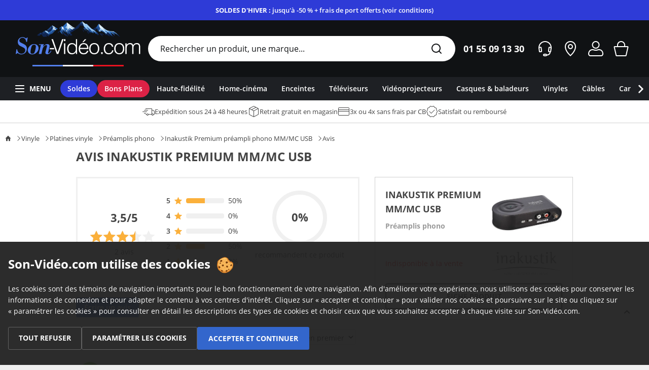

--- FILE ---
content_type: text/html; charset=UTF-8
request_url: https://www.son-video.com/article/preamplis-riaa/inakustik/premium-preampli-phono-mm-mc-usb/avis
body_size: 25359
content:

<!DOCTYPE html>
<html xmlns="http://www.w3.org/1999/xhtml" xml:lang="fr" lang="fr">
<head>
    <script type="application/javascript">
        window.dataLayer = [{
            'google_analytics_id': 'UA-292967-1',
            'google_analytics_v4_id': 'G-N5LBVHREKE'
        }];
    </script>
                    <script type="text/javascript">(function (w, d, s, l, i) {
                w[l] = w[l] || [];
                w[l].push({
                    'gtm.start':
                        new Date().getTime(), event: 'gtm.js'
                });
                var f = d.getElementsByTagName(s)[0],
                    j = d.createElement(s), dl = l != 'dataLayer' ? '&l=' + l : '';
                j.async = true;
                j.src =
                    'https://www.googletagmanager.com/gtm.js?id=' + i + dl +
                    '&gtm_auth=hMDtUNtznd_e6y0eayjLrQ&gtm_preview=env-2&gtm_cookies_win=x';
                f.parentNode.insertBefore(j, f);
            })(window, document, 'script', 'dataLayer', 'GTM-NMSQ6SJ');</script>
            
    <meta http-equiv="Content-Type" content="text/html; charset=UTF-8"/>
    <meta name="viewport" content="width=device-width, initial-scale=1, maximum-scale=5">
                                                <meta name="robots" content="noindex, nofollow, max-image-preview:large">

                                                                                        <meta name="description" content="InakustikPremium préampli phono MM/MC USB, nos clients vous disent tout ! L’avis d’acheteurs certifiés, ce qu’ils ont aimé, leurs recommandations. Tous les conseils…"/>
                                                <meta name="keywords" content=""/>
                                                <meta name="language" content="fr,fr-be,fr-lu,fr-ch"/>
                        
                <meta property='og:type' content='website'>
        <meta property='og:url' content="https://www.son-video.com">
        <meta property='og:title' content='Son-Vidéo.com, leader français en hi-fi et home-cinéma'>
        <meta property='og:description' content='InakustikPremium préampli phono MM/MC USB, nos clients vous disent tout ! L’avis d’acheteurs certifiés, ce qu’ils ont aimé, leurs recommandations. Tous les conseils pour mieux choisir.'>
        <meta property='og:image' content='https://www.son-video.com/images/ui/uiV5/logo-partage.png'>
        <meta property='og:site_name' content='Son-vidéo.com'>
    <meta property='og:local' content='fr_FR'>

    <title>Avis Inakustik Premium préampli phono MM/MC USB Son-Vidéo.com</title>

    <link rel="preconnect" href="https://asset.son-video.com">
    <link rel="dns-prefetch" href="https://asset.son-video.com">
    <link rel="preconnect" href="https://image.son-video.com">
    <link rel="dns-prefetch" href="https://image.son-video.com">
    <link rel="dns-prefetch" href="https://www.google-analytics.com">
    
                        
    
        <link rel="stylesheet" href="https://asset.son-video.com/dist/css/3460.effffb55b620f25c988e.css"><link rel="stylesheet" href="https://asset.son-video.com/dist/css/782.3e524e2b47462169d037.css"><link rel="stylesheet" href="https://asset.son-video.com/dist/css/globals.605db70df03be8851a8a.css">
        
        <link rel="stylesheet" href="https://asset.son-video.com/dist/css/reference_price.98e76990818e61a69c16.css">
        <link rel="stylesheet" href="https://asset.son-video.com/dist/css/6792.624749a15dcf3f6f33ba.css"><link rel="stylesheet" href="https://asset.son-video.com/dist/css/7481.3a5adc2366082d580bf1.css"><link rel="stylesheet" href="https://asset.son-video.com/dist/css/layout/newsletter.ec0d8edb9aaf1d5a7243.css">

            
            
                                            <link type="text/css" media="screen,print" rel="stylesheet" href="https://asset.son-video.com/dist/css/article_sticky_style.9bc2c8aef5a1dbf18601.css"/>
    

                    
                                            <link type="text/css" media="screen and (min-width: 1280px)" rel="stylesheet" href="https://asset.son-video.com/dist/css/enlarge_common.016b434bf34b7f564519.css"/>
    
    
    <link rel="preload" href="https://asset.son-video.com/fonts/open-sans/open-sans-v15-latin-regular.woff2" as="font" type="font/woff2" crossorigin>
    <link rel="preload" href="https://asset.son-video.com/fonts/open-sans/open-sans-v15-latin-700.woff2" as="font" type="font/woff2" crossorigin>
    <link rel="preload" href="https://asset.son-video.com/fonts/open-sans/open-sans-v15-latin-600.woff2" as="font" type="font/woff2" crossorigin>
    <link rel="preload" href="https://asset.son-video.com/fonts/open-sans/open-sans-v15-latin-300.woff2" as="font" type="font/woff2" crossorigin>

        <script type="application/ld+json">
[{"@context":"http:\/\/schema.org","@type":"BreadcrumbList","itemListElement":[{"@type":"ListItem","position":1,"item":{"@id":"https:\/\/www.son-video.com\/rayon\/vinyle","name":"Vinyle"}},{"@type":"ListItem","position":2,"item":{"@id":"https:\/\/www.son-video.com\/rayon\/vinyle\/platines-vinyle","name":"Platines vinyle"}},{"@type":"ListItem","position":3,"item":{"@id":"https:\/\/www.son-video.com\/rayon\/vinyle\/platines-vinyle\/preamplis-phono-riaa","name":"Pr\u00e9amplis phono"}},{"@type":"ListItem","position":4,"item":{"@id":"https:\/\/www.son-video.com\/article\/preamplis-riaa\/inakustik\/premium-preampli-phono-mm-mc-usb","name":"Inakustik Premium pr\u00e9ampli phono MM\/MC USB"}}]},{"@context":"http:\/\/schema.org","@type":"Product","name":"Premium pr\u00e9ampli phono MM\/MC USB","image":"https:\/\/www.son-video.com\/images\/dynamic\/Platines_vinyle\/articles\/Inakustik\/INAK415004\/Inakustik-Premium-preampli-phono-MM-MC-USB_P_1200.jpg","description":"Le pr\u00e9amplificateur phono Inakustik Premium MM\/MC USB est un mod\u00e8le abordable et tr\u00e8s pratique con\u00e7u pour convertir vos disques vinyles au format num\u00e9rique.\rLe pr\u00e9amplificateur phono Inakustik Premium MM\/MC USB permet de rehausser le niveau de sortie de votre platine vinyle pour la brancher sur un ampli ou sur une cha\u00eene d\u00e9pourvue d'entr\u00e9e sp\u00e9cialis\u00e9e. Compatible avec les cellules MM et MC, il respecte de mani\u00e8re extr\u00eamement pr\u00e9cise les courbes d'\u00e9galisation RIAA afin de transmettre un signal le plus fid\u00e8le possible \u00e0 l'enregistrement original.\rDot\u00e9 d'une entr\u00e9e phono, d'une sortie USB et d'une entr\u00e9e\/sortie commutable au format mini-jack 3,5 mm, le pr\u00e9amplificateur phono Inakustik Premium MM\/MC USB est \u00e9galement \u00e9quip\u00e9 d'une vis de terre afin d'\u00e9viter les bourdonnements et les bruits. Compatible Mac OS et Windows, le pr\u00e9amplificateur phono Inakustik Premium MM\/MC USB est rapidement identifi\u00e9 par l'ordinateur une fois connect\u00e9 en USB pour une utilisation rapide et facile. Tr\u00e8s pratique, le connecteur mini-jack 3,5 mm du pr\u00e9amplificateur phono Inakustik Premium MM\/MC USB vous permet \u00e9galement d'enregistrer n'importe quelle source audio (lecteur CD, platine cassette, baladeur...) en st\u00e9r\u00e9o, une solution id\u00e9ale pour num\u00e9riser vos albums pr\u00e9f\u00e9r\u00e9s, peu importe le support.","category":"Pr\u00e9amplis phono","brand":{"@type":"Brand","name":"Inakustik","url":"https:\/\/www.son-video.com\/marque\/inakustik"},"gtin":"4001985509645","offers":{"@type":"Offer","priceCurrency":"EUR","price":84,"availability":"http:\/\/schema.org\/Discontinued"},"aggregateRating":{"@type":"AggregateRating","ratingValue":"3.5","ratingCount":2,"bestRating":"5","worstRating":"1"},"review":[{"@type":"Review","author":{"@type":"Person","name":"ForsakenHeavens"},"reviewBody":"Un son \u00e9quivalent \u00e0 celui du pr\u00e9amp USB int\u00e9gr\u00e9 \u00e0 ma platine (Numark TTX USB), une construction sommaire et une prise jack capricieuse... Doit avoir son usage mais d\u00e9cevant pour ma part","inLanguage":"fr","datePublished":"2023-03-10","reviewRating":{"@type":"Rating","ratingValue":"2","bestRating":"5","worstRating":"1"},"publisher":{"@type":"Organization","name":"son-video.com"}},{"name":"Pratique","@type":"Review","author":{"@type":"Person","name":"spitfir"},"reviewBody":"Bo\u00eetier simple et tr\u00e8s pratique pour num\u00e9riser les vinyls. Avec un bo\u00eetier m\u00e9tallique c'aurait \u00e9t\u00e9 parfait","inLanguage":"fr","datePublished":"2017-02-13","reviewRating":{"@type":"Rating","ratingValue":"5","bestRating":"5","worstRating":"1"},"publisher":{"@type":"Organization","name":"son-video.com"}}]}]
</script>

                <link rel="canonical" href="https://www.son-video.com/article/preamplis-riaa/inakustik/premium-preampli-phono-mm-mc-usb/avis" />
    
                                                                                                    <link href="/apple-touch-icon.png?v=7kblPX3drN" rel="apple-touch-icon" sizes="180x180"/>
                                                                                                    <link href="/favicon-32x32.png?v=7kblPX3drN" rel="icon" type="image/png" sizes="32x32"/>
                                                                                                    <link href="/favicon-16x16.png?v=7kblPX3drN" rel="icon" type="image/png" sizes="16x16"/>
                                                                                                    <link href="/manifest.json?v=7kblPX3drN" rel="manifest"/>
                                                                                                    <link href="/safari-pinned-tab.svg?v=7kblPX3drN" rel="mask-icon" color="#466edc"/>
                                                                                                    <link href="/favicon.ico?v=7kblPX3drN" rel="shortcut icon" content="#ffffff"/>
                <meta name="theme-color" content="#ffffff">

</head>
<body id="layout_v3" class="body-article">

    <!-- Google Tag Manager (noscript) -->
    <noscript>
        <iframe src="https://www.googletagmanager.com/ns.html?id=GTM-NMSQ6SJ&gtm_auth=hMDtUNtznd_e6y0eayjLrQ&gtm_preview=env-2&gtm_cookies_win=x"
                height="0" width="0" style="display:none;visibility:hidden"></iframe>
    </noscript>
    <!-- End Google Tag Manager (noscript) -->

        <script type="text/javascript">
        window._ae = {
            'pid': '5eec80a4c2bf5a6c1814a02a',
            'advertiserFirst': 0.1,
            'allowSiteUnder': false,
            'allowIframing': false,
            'host': 'https://lb.affilae.com'
        };
        (function () {
            var element = document.createElement('script');
            element.type = 'text/javascript';
            element.async = true;
            element.src = '//static.affilae.com/ae-v3.5.js';
            var scr = document.getElementsByTagName('script')[0];
            scr.parentNode.insertBefore(element, scr);
        })();
    </script>
    
<section id='promotional-header-desktop' data-context='promotional-desktop' id="promotional-desktop">
                        <div class="heading-messagebar heading-messagebar-soldes">
                <a href="/soldes">
                    <div class="heading-messagebar-body">
                        <strong class="text-uppercase">Soldes d'hiver : </strong>jusqu'à -50 % + frais de port offerts (voir conditions)
                    </div>
                </a>
            </div>
            </section>

<div class='header-placeholder'>
    <header class="main">
        <div id="impersonation-app"></div>
        <div class="mobile" data-context="mobile" id="header-mobile-app">
            <section class="left" data-context="left">
                <div>
                    <svg fill="currentColor" class="menu-trigger-mobile icon-50 cursor-pointer" data-context="burger" width="50px" height="50px" xmlns="http://www.w3.org/2000/svg" viewBox="0 0 500 500"><path d="M350 180H150c-5.52 0-10-4.48-10-10s4.48-10 10-10h200c5.52 0 10 4.48 10 10s-4.48 10-10 10Zm-200 60h200c5.52 0 10 4.48 10 10s-4.48 10-10 10H150c-5.52 0-10-4.48-10-10s4.48-10 10-10Zm0 80h200c5.52 0 10 4.48 10 10s-4.48 10-10 10H150c-5.52 0-10-4.48-10-10s4.48-10 10-10Z" style="fill-rule:evenodd"/></svg>
                </div>
                <a href="/" class="mobile-logo" data-context="mobile-logo" title="Son-Vidéo.com la référence hi-fi et home-cinéma"></a>
            </section>

            <nav class="right d-flex align-items-center ml-auto" data-context="right">
                                <svg fill="currentColor" class="action icon-38 cursor-pointer" data-context="search" width="38px" height="38px" xmlns="http://www.w3.org/2000/svg" viewBox="0 0 380 380"><path d="M287.12 287.02c-3.91 3.9-10.24 3.9-14.14 0l-36.77-36.78c-15.41 12.36-34.95 19.8-56.25 19.8-49.71 0-90-40.29-90-90s40.29-90 90-90 90 40.29 90 90c0 21.2-7.38 40.65-19.64 56.03l36.8 36.8c3.91 3.9 3.91 10.24 0 14.14ZM179.95 110.05c-38.66 0-70 31.34-70 70s31.34 70 70 70 70-31.34 70-70-31.34-70-70-70Z" style="fill-rule:evenodd"/></svg>

                                                            <span
                                class="action cursor-pointer hidden min-370px"
                                data-context="contact-us"
                                                                    data-immediate-recall="header"
                                                        >
                            <svg fill="currentColor" class="icon-38" data-context="" width="38px" height="38px" xmlns="http://www.w3.org/2000/svg" viewBox="0 0 380 380"><path d="m294.9 195.1-7.08 55.83c-.66 5.21-4.19 9.35-8.83 11.22-10.63 25.03-35.04 42.75-63.96 42.75l-49.93.11c-5.52 0-10-4.48-10-10v-10c0-5.52 4.48-10 10-10h40c5.48 0 9.91 4.42 9.98 9.89 17.84-.02 33.46-9.4 42.29-23.48l-7.04-.85c-7.89-.96-13.49-7.98-12.51-15.69l7.08-55.83c.9-7.12 7.11-12.34 14.27-12.34.59 0 1.19.04 1.79.11l13.87 1.68c-.78-46.22-38.43-83.45-84.83-83.45s-84.05 37.24-84.83 83.46l13.93-1.69c.6-.07 1.2-.11 1.79-.11 7.16 0 13.36 5.22 14.27 12.34l7.08 55.83c.98 7.71-4.63 14.73-12.52 15.69l-21.43 2.59c-.6.07-1.2.11-1.79.11-7.16 0-13.36-5.21-14.27-12.34l-7.08-55.83c-.07-.58-.11-10.4-.11-15.16 0-57.96 46.99-104.95 104.95-104.95s104.95 46.99 104.95 104.95c0 4.64.04 14.47-.05 15.16Zm-183.55 47.55 10.29-1.25-5.59-44.07-10.29 1.25 5.59 44.07Zm152.66-45.31-5.59 44.07 10.29 1.25 5.59-44.07-10.29-1.25Z" style="fill-rule:evenodd"/></svg>
                        </span>
                                                                                <a
                                href="/magasins-hifi-home-cinema"
                                class="action hidden min-440px"
                                title="Nos magasins"
                                data-context="stores"
                        >
                            <svg fill="currentColor" class="icon-38" data-context="" width="38px" height="38px" xmlns="http://www.w3.org/2000/svg" viewBox="0 0 380 380"><path d="M190 310.01s-89.88-70.63-89.88-152.9C100.93 108.7 140.38 70 188.56 70c.48 0 .96 0 1.44.01.48-.01.96-.01 1.44-.01 48.18 0 87.62 38.7 88.44 87.11 0 83.11-89.88 152.9-89.88 152.9ZM191.44 90h-1.02l-.42.02h-.42l-1.02-.02c-37.11 0-67.82 30.26-68.44 67.45 0 54.22 46.97 104.64 69.92 126.04 22.92-21.29 69.84-71.58 69.84-126.38-.62-36.85-31.33-67.11-68.44-67.11Zm-1.4 110.1c-22.09 0-40-17.91-40-40s17.91-40 40-40 40 17.91 40 40-17.91 40-40 40Zm0-60.22c-11.02 0-19.95 8.99-19.95 20.08s8.93 20.08 19.95 20.08 19.95-8.99 19.95-20.08-8.93-20.08-19.95-20.08Z" style="fill-rule:evenodd"/></svg>
                        </a>
                                                                                <a
                                href="/mon-compte"
                                class="action "
                                title="Mon compte"
                                data-context="account"
                        >
                            <svg fill="currentColor" class="icon-38" data-context="" width="38px" height="38px" xmlns="http://www.w3.org/2000/svg" viewBox="0 0 380 380"><path d="M184.02 189.86c37.67 3.66 69.37-28.05 65.71-65.72-2.76-28.37-25.52-51.13-53.9-53.87-37.64-3.64-69.32 28.04-65.69 65.68 2.74 28.38 25.49 51.14 53.87 53.9Zm2.27-99.71c24.97-2.23 45.8 18.61 43.57 43.57-1.71 19.14-17.12 34.55-36.26 36.26-24.97 2.22-45.8-18.61-43.57-43.57 1.71-19.14 17.12-34.55 36.26-36.26ZM246.41 200h-4.64c-7.54 0-15 1.46-22 4.27-9.2 3.7-19.24 5.73-29.77 5.73s-20.57-2.04-29.77-5.73a59.004 59.004 0 0 0-22-4.27h-5.39c-34.37 0-62.76 33.77-62.76 71.89 0 20.72 15.69 38.12 34.37 38.12h171.09c18.68 0 34.37-17.4 34.37-38.12-.75-38.12-29.14-71.89-63.5-71.89Zm29.14 90H104.46c-7.52 0-14.37-8.63-14.37-18.12 0-26.89 19.58-51.89 42.76-51.89h1.79c7.1 0 14.11 1.39 20.77 3.84 10.78 3.98 22.43 6.16 34.6 6.16s23.82-2.18 34.6-6.16c6.66-2.46 13.67-3.84 20.77-3.84h1.04c23.05 0 42.98 25.17 43.5 51.89 0 9.48-6.85 18.12-14.37 18.12Z"/></svg>
                        </a>
                                                                                <a
                                href="/mon-panier"
                                class="action "
                                title="Mon panier"
                                data-context="basket"
                        >
                            <svg fill="currentColor" class="icon-38" data-context="" width="38px" height="38px" xmlns="http://www.w3.org/2000/svg" viewBox="0 0 380 380"><path d="m304.83 168-29.87 130.71c-1.6 6.51-7.44 11.08-14.14 11.09l-141.6.1c-6.71 0-12.55-4.57-14.16-11.09L75.19 168.1c-2.26-9.19 4.69-18.06 14.15-18.07l30.53-.1V139.9c.1-38.57 31.39-69.81 69.98-69.81s69.83 31.2 69.97 69.74v10.1h30.86c9.46 0 16.42 8.87 14.15 18.07Zm-64.79-28.16c-.06-27.56-22.41-49.89-49.99-49.89s-49.96 22.36-49.99 49.95v10.03h99.98v-10.09ZM96.25 170.03l27.2 119.77h133.11l27.2-119.77H96.25Z" style="fill-rule:evenodd"/></svg>
                        </a>
                                                </nav>
        </div>

        <section class="top align-items-center" data-context="top" id="header-desktop-app">
            <a href="/" class="site-logo" data-context="logo" title="Son-Vidéo.com la référence hi-fi et home-cinéma"></a>

            <div class="desktop-search d-flex flex-grow-1" id="search-desktop-input-app">
                <input
                        type="text"
                        placeholder="Rechercher un produit, une marque..."
                       class="w-full rounded-full border-none text-base pl-6 pr-16 h-50px truncate text-[#101214] placeholder:text-[#101214] focus:ring-0"
                        data-context="search-input"
                />

                <svg fill="currentColor" class="icon-50 absolute top-0 right-3 cursor-pointer text-[#1E2024]" data-context="search" width="50px" height="50px" xmlns="http://www.w3.org/2000/svg" viewBox="0 0 500 500"><path d="M347.12 347.02c-3.91 3.9-10.24 3.9-14.14 0l-36.77-36.78c-15.41 12.36-34.95 19.8-56.25 19.8-49.71 0-90-40.29-90-90s40.29-90 90-90 90 40.29 90 90c0 21.2-7.38 40.65-19.64 56.03l36.8 36.8c3.91 3.9 3.91 10.24 0 14.14ZM239.95 170.05c-38.66 0-70 31.34-70 70s31.34 70 70 70 70-31.34 70-70-31.34-70-70-70Z" style="fill-rule:evenodd"/></svg>
            </div>

            <div class="header-phone">
                <div class="header-phone-number">
                    01&nbsp;55&nbsp;09&nbsp;13&nbsp;30
                </div>
            </div>

            <div class="right" data-context="right">
                                                            <span class="action cursor-pointer"
                              data-context="contact-us"                                     data-immediate-recall="header"
                                >
                            <svg fill="currentColor" class="icon-50" data-context="" width="50px" height="50px" xmlns="http://www.w3.org/2000/svg" viewBox="0 0 500 500"><path d="M379.53 239.43c-.38 5.11-.97 10.17-1.92 15.1L371.08 306c-.85 6.67-5.41 12-11.41 14.25-2.8 36.1-32.64 64.62-69.46 64.62h-2.25c-3.83 8.9-12.66 15.15-22.97 15.15h-30c-13.81 0-25-11.19-25-25s11.19-25 25-25h30c10.19 0 18.91 6.11 22.81 14.85h2.41c25.88 0 46.93-19.74 49.49-44.95l-15.47-1.87c-9.86-1.2-16.86-9.97-15.64-19.61l8.85-69.79c1.13-8.9 8.88-15.42 17.83-15.42.74 0 1.48.04 2.24.14l21.66 2.62c-6.9-54.05-53.02-95.87-109.02-95.87s-102.1 41.8-109.01 95.84l21.44-2.6c.75-.09 1.5-.14 2.23-.14 8.95 0 16.7 6.52 17.83 15.42l8.85 69.79c1.22 9.64-5.78 18.41-15.64 19.61l-26.78 3.24c-.75.09-1.5.14-2.24.14-8.95 0-16.7-6.52-17.83-15.42l-6.48-51.04-.07.02c-1.06-5.44-1.66-11.02-2.04-16.67 0 0-.42-4.32-.42-8.33 0-71.8 58.2-130 130-130s130 58.2 130 130c0 3-.47 9.44-.47 9.44ZM264.99 370.02h-30c-2.76 0-5 2.24-5 5s2.24 5 5 5h30c2.76 0 5-2.24 5-5s-2.24-5-5-5Zm-116.43-68.8 22.78-2.77-8.25-65-22.78 2.76 8.25 65Zm188.43-67.76-8.25 65 22.78 2.77 8.25-65-22.78-2.76Z" style="fill-rule:evenodd"/></svg>
                        </span>
                                                                                <a
                                class="action"
                                href="/magasins-hifi-home-cinema"
                                data-context="stores"
                        >
                            <svg fill="currentColor" class="icon-50" data-context="" width="50px" height="50px" id="large" xmlns="http://www.w3.org/2000/svg" viewBox="0 0 500 500"><defs><style>.cls-1{fill-rule:evenodd}</style></defs><g id="location-dot"><path class="cls-1" d="M251.76 99.99c-.59 0-1.18 0-1.76.01-.59-.01-1.17-.01-1.77-.01-58.96 0-107.25 48.38-108.24 108.89C139.99 311.71 250 400.01 250 400.01s110-87.24 110-191.13c-1-60.52-49.27-108.89-108.24-108.89Zm-1.7 273.36c-27.33-25.6-90.07-92.19-90.07-164.14.81-49.19 40.39-89.22 88.24-89.22h1.32l.44.02h.45l1.32-.02c47.85 0 87.43 40.02 88.24 88.89 0 72.92-62.62 139.08-89.94 164.47Z"/><path class="cls-1" d="M250.05 159.88c-27.61 0-50 22.38-50 50s22.39 50 50 50 50-22.39 50-50-22.39-50-50-50Zm0 80c-16.57 0-30-13.43-30-30s13.43-30 30-30 30 13.43 30 30-13.43 30-30 30Z"/></g></svg>
                        </a>
                                                                                <a
                                class="action"
                                href="/mon-compte"
                                data-context="account"
                        >
                            <svg fill="currentColor" class="icon-50" data-context="" width="50px" height="50px" xmlns="http://www.w3.org/2000/svg" viewBox="0 0 500 500"><path d="M356.92 399.91H143.08c-23.34 0-42.96-21.75-42.96-47.65v-4.41c.62-31.26 16.11-58.96 38.83-74.3 17.25-11.65 35.9-13.47 47.14-13.57h.6c4.25 0 7.99.38 11.43.83 3.59.47 18.62 4.35 23.15 5.81 9.41 3.03 19.05 4.58 28.73 4.58s19.21-1.51 28.73-4.58c4.53-1.46 19.56-5.34 23.15-5.81 3.43-.45 7.18-.83 11.43-.83h.6c11.24.09 29.89 1.92 47.14 13.57 22.72 15.34 38.21 43.04 38.83 74.3v4.41c0 25.89-19.61 47.65-42.96 47.65Zm22.95-47.67v-4.38c-.47-23.26-11.97-45.53-30.03-57.73-9.79-6.61-21.94-10.02-36.11-10.14h-.43c-3.32 0-6.33.33-8.84.66-2.61.42-15.73 3.77-19.6 5.02-11.4 3.68-23.14 5.54-34.86 5.54s-23.46-1.86-34.87-5.54c-3.88-1.25-16.99-4.59-19.76-5.04-2.35-.3-5.36-.64-8.68-.64-14.61.12-26.76 3.53-36.54 10.14-18.05 12.19-29.56 34.46-30.03 58.13v4.34c.16 14.59 10.82 27.31 22.95 27.31h213.85c12.14 0 22.79-12.73 22.95-27.32v-.35ZM249.91 250.09c-41.42 0-75-33.58-75-75s33.58-75 75-75 75 33.58 75 75-33.58 75-75 75Zm0-130c-30.38 0-55 24.62-55 55s24.62 55 55 55 55-24.62 55-55-24.62-55-55-55Z" style="fill-rule:evenodd"/></svg>
                        </a>
                                                                                <a
                                class="action"
                                href="/mon-panier"
                                data-context="basket"
                        >
                            <svg fill="currentColor" class="icon-50" data-context="" width="50px" height="50px" xmlns="http://www.w3.org/2000/svg" viewBox="0 0 500 500"><path d="M376.76 200H330v-19.86c0-44.18-35.82-80-80-80s-80 35.82-80 80v19.9h-46.77c-11.82.02-20.51 11.11-17.68 22.6l37.33 163.37a18.225 18.225 0 0 0 17.69 13.86h.01l178.85-.13c8.38 0 15.67-5.73 17.68-13.86l37.33-163.29c2.83-11.49-5.86-22.58-17.69-22.58ZM190 180.14c0-33.08 26.92-60 60-60s60 26.92 60 60v19.88l-120 .02v-19.9Zm148.01 199.6-176.01.13-36.52-159.82 249.05-.05-36.52 159.74Z"/></svg>
                        </a>
                                                </div>
        </section>

        <div id="search-dropdown-app"></div>

        <section><nav class="nav-mega-menu" data-context="bottom" id="mega-menu-app"><div class="burger action cursor-pointer" data-context="burger"><svg fill="currentColor" class="icon-38" data-context="" width="38px" height="38px" xmlns="http://www.w3.org/2000/svg" width="38" height="38" viewBox="0 0 380 380"><path d="M110 140h160c5.52 0 10-4.48 10-10s-4.48-10-10-10H110c-5.52 0-10 4.48-10 10s4.48 10 10 10Zm160 40H110c-5.52 0-10 4.48-10 10s4.48 10 10 10h160c5.52 0 10-4.48 10-10s-4.48-10-10-10Zm0 60H110c-5.52 0-10 4.48-10 10s4.48 10 10 10h160c5.52 0 10-4.48 10-10s-4.48-10-10-10Z"/></svg>
            Menu
        </div><ul class="menu gap-1" data-context="horizontal-menu"><li class="" style="background-color: #2e3bd7;"><a href="/soldes" class="label-mega-menu"><span>Soldes</span></a></li><li class="" style="background-color: #DC2246;"><a class="label-mega-menu"><span>Bons Plans</span></a></li><li class="" style=""><a href="/rayon/haute-fidelite" class="label-mega-menu"><span>Haute-fidélité</span></a></li><li class="" style=""><a href="/rayon/home-cinema" class="label-mega-menu"><span>Home-cinéma</span></a></li><li class="" style=""><a href="/rayon/enceintes" class="label-mega-menu"><span>Enceintes</span></a></li><li class="" style=""><a href="/rayon/television/televiseurs" class="label-mega-menu"><span>Téléviseurs</span></a></li><li class="" style=""><a href="/rayon/television/videoprojection/videoprojecteurs" class="label-mega-menu"><span>Vidéoprojecteurs</span></a></li><li class="" style=""><a href="/rayon/nomade" class="label-mega-menu"><span>Casques &amp; baladeurs</span></a></li><li class="" style=""><a href="/rayon/vinyle" class="label-mega-menu"><span> Vinyles</span></a></li><li class="" style=""><a href="/rayon/accessoires" class="label-mega-menu"><span>Câbles</span></a></li><li class="" style=""><a href="/rayon/haute-fidelite/hi-fi-embarquee" class="label-mega-menu"><span>Car audio</span></a></li><li class="" style=""><a href="/rayon/gaming" class="label-mega-menu"><span>Gaming</span></a></li><li class="" style=""><a href="/rayon/maison-connectee" class="label-mega-menu"><span>Maison connectée</span></a></li><li class="" style=""><a href="/rayon/accessoires" class="label-mega-menu"><span>Accessoires</span></a></li></ul></nav></section><script>
        window.SonVideo = window.SonVideo || {}
    window.SonVideo.mega_menu = window.SonVideo.mega_menu || {}
    window.SonVideo.mega_menu.init_menu_items = [
{ label: "Soldes", meta: {"custom_color":"2e3bd7","is_pushed_on_right_side":false}, content: [] },{ label: "Bons Plans", meta: {"custom_color":"DC2246","is_pushed_on_right_side":false}, content: [] },{ label: "Haute-fid\u00e9lit\u00e9", meta: {"custom_color":null,"is_pushed_on_right_side":false}, content: [] },{ label: "Home-cin\u00e9ma", meta: {"custom_color":null,"is_pushed_on_right_side":false}, content: [] },{ label: "Enceintes", meta: {"custom_color":null,"is_pushed_on_right_side":false}, content: [] },{ label: "T\u00e9l\u00e9viseurs", meta: {"custom_color":null,"is_pushed_on_right_side":false}, content: [] },{ label: "Vid\u00e9oprojecteurs", meta: {"custom_color":null,"is_pushed_on_right_side":false}, content: [] },{ label: "Casques & baladeurs", meta: {"custom_color":null,"is_pushed_on_right_side":false}, content: [] },{ label: " Vinyles", meta: {"custom_color":null,"is_pushed_on_right_side":false}, content: [] },{ label: "C\u00e2bles", meta: {"custom_color":null,"is_pushed_on_right_side":false}, content: [] },{ label: "Car audio", meta: {"custom_color":null,"is_pushed_on_right_side":false}, content: [] },{ label: "Gaming", meta: {"custom_color":null,"is_pushed_on_right_side":false}, content: [] },{ label: "Maison connect\u00e9e", meta: {"custom_color":null,"is_pushed_on_right_side":false}, content: [] },{ label: "Accessoires", meta: {"custom_color":null,"is_pushed_on_right_side":false}, content: [] },    ]
</script>
        <section data-context="reassurance-header" class="reassurance-header">
                                        <div class="reassurance-item hidden min-lg" data-context="reassurance">
                    <svg fill="currentColor" class="icon-24" data-context="" width="24px" height="24px" xmlns="http://www.w3.org/2000/svg" viewBox="0 0 240 240"><path d="M230 179.99h-10.06v.11c0 11.05-8.95 20-20 20s-20-8.96-20-20c0-.04.01-.08.01-.12l-60.04-.13c0 .08.02.16.02.25 0 11.05-8.96 20-20 20s-20-8.96-20-20c0-.09.03-.17.03-.26H64.91c-2.72 0-4.92-2.21-4.92-4.92s2.2-4.92 4.92-4.92h17.86c3.48-5.9 9.83-9.89 17.17-9.89s13.59 3.93 17.09 9.74H180V69.82H69.98v5.16c0 2.76-2.24 5-5 5s-5-2.24-5-5v-5.16c0-5.52 4.48-10 10-10H180c5.52 0 10 4.48 10 10v20.16h10c22.09 0 40.01 17.91 40.01 40.01V170c0 5.52-4.48 10-10 10Zm-130.07-9.9c-5.52 0-10 4.47-10 10s4.48 10 10 10 10-4.48 10-10-4.48-10-10-10Zm90.01 10c0 5.52 4.48 10 10 10s10-4.48 10-10-4.48-10-10-10-10 4.47-10 10ZM230 129.98c0-16.55-13.46-30-30-30h-10v62.86c2.94-1.7 6.31-2.74 9.95-2.74 7.34 0 13.69 4 17.17 9.89H230v-40.01ZM109.91 94.71c0 2.76-2.24 5-5 5h-70c-2.76 0-5-2.24-5-5s2.24-5 5-5h70c2.76 0 5 2.24 5 5Zm-20 30c0 2.76-2.24 5-5 5H5c-2.76 0-5-2.24-5-5s2.24-5 5-5h79.91c2.76 0 5 2.24 5 5Zm-55 25h30c2.76 0 5 2.24 5 5s-2.24 5-5 5h-30c-2.76 0-5-2.24-5-5s2.24-5 5-5Z" style="fill-rule:evenodd"/></svg>
                    <span>Expédition sous 24 à 48 heures</span>
                </div>
                            <div class="reassurance-item hidden min-lg" data-context="reassurance">
                    <svg fill="currentColor" class="icon-24" data-context="" width="24px" height="24px" xmlns="http://www.w3.org/2000/svg" viewBox="0 0 240 240"><path d="m118.18 13.25-80 40.84A14.99 14.99 0 0 0 30 67.44v104.87c0 5.63 3.16 10.79 8.18 13.35l80.01 40.85a14.98 14.98 0 0 0 13.64 0l80.01-40.85a14.99 14.99 0 0 0 8.18-13.35V67.45c0-5.63-3.16-10.79-8.18-13.35l-80.02-40.85a14.96 14.96 0 0 0-13.63 0Zm85.32 47.83-78.51 40.08-33.75-17.23 78.5-40.08 33.76 17.23ZM125 21l33.75 17.23-78.5 40.08-33.76-17.24L125 21Zm-5 195.22-80-40.85V68.99l80 40.85v106.39Zm5 2.55Zm85-43.4-80 40.85V109.83l80-40.85v106.39Z"/></svg>
                    <span>Retrait gratuit en magasin</span>
                </div>
                            <div class="reassurance-item phone" data-context="reassurance">
                    <svg fill="currentColor" class="icon-24" data-context="" width="24px" height="24px" width="19" height="19" viewBox="0 0 22 22" fill="none" xmlns="http://www.w3.org/2000/svg">
    <path d="M4.59102 0.999882C4.86212 0.999882 5.12492 1.10718 5.31162 1.29358L8.03563 4.01859C8.43053 4.41389 8.43093 5.057 8.03683 5.452L6.81173 6.6788C6.07972 7.4118 5.92752 8.55331 6.44172 9.45471C6.78543 10.0573 7.59393 11.3 9.14663 12.8533C10.699 14.4055 11.9426 15.2141 12.5457 15.558C12.8945 15.7569 13.2907 15.862 13.6914 15.862C14.3072 15.862 14.8861 15.6225 15.3215 15.1877L16.5477 13.963C16.7387 13.7724 16.9932 13.6674 17.2645 13.6674C17.5358 13.6674 17.7899 13.7724 17.9806 13.9631L20.7049 16.6872C21.0234 17.0057 21.0931 17.5037 20.8741 17.8987C20.091 19.3134 18.6636 20.9999 16.3109 20.9999C15.4309 20.9999 14.4864 20.7668 13.5039 20.3072C11.3943 19.3193 9.00483 17.5145 6.77563 15.2254L6.76623 15.2158L6.75663 15.2064C4.47872 12.9895 2.68031 10.6065 1.69271 8.49651C0.969206 6.9499 0.810206 5.529 1.22011 4.27309C1.63051 3.01599 2.59981 1.95698 4.10192 1.12508C4.24982 1.04308 4.41892 0.999681 4.59092 0.999681M4.59102 -0.00012207C4.25702 -0.00012207 3.92102 0.0820782 3.61681 0.250879C0.141103 2.17559 -0.8903 5.3352 0.787005 8.92041C1.82411 11.1362 3.70252 13.6296 6.05922 15.9232C8.37113 18.2972 10.8644 20.1755 13.0798 21.2131C14.2074 21.7405 15.2924 22.0001 16.3109 22.0001C18.5302 22.0001 20.4304 20.7654 21.749 18.3832C22.1829 17.6005 22.044 16.6124 21.412 15.9803L18.6877 13.2561C18.2954 12.8637 17.78 12.6675 17.2645 12.6675C16.749 12.6675 16.2336 12.8637 15.8412 13.2553L14.6148 14.4802C14.3632 14.7315 14.0292 14.8621 13.6913 14.8621C13.4687 14.8621 13.2445 14.8055 13.0409 14.6894C12.2548 14.2411 11.1267 13.4192 9.85354 12.1462C8.58073 10.8729 7.75863 9.74531 7.31023 8.95931C7.01783 8.44681 7.10223 7.80301 7.51923 7.3855L8.74433 6.1587C9.52773 5.3736 9.52724 4.09689 8.74293 3.31189L6.01892 0.58668C5.63322 0.201379 5.11432 -0.00012207 4.59102 -0.00012207Z" fill="#000"/>
</svg>

                    <span></span>
                </div>
                            <div class="reassurance-item hidden min-lg" data-context="reassurance">
                    <svg fill="currentColor" class="icon-24" data-context="" width="24px" height="24px" xmlns="http://www.w3.org/2000/svg" viewBox="0 0 240 240"><path d="M209.66 40 30 40.18c-11.05 0-20 8.96-20 20L10.34 180c0 11.04 8.95 20 20 20l179.66-.18c11.05 0 20-8.96 20-20L229.66 60c0-11.04-8.95-20-20-20ZM20.11 90.18 219.77 90l.11 20H20.34l-.23-19.82Zm9.89-40L209.66 50c5.52 0 10 4.48 10 10l.11 20-199.66.18-.11-20c0-5.52 4.48-10 10-10Zm180 139.64L30.34 190c-5.52 0-10-4.47-10-10v-60l199.66-.18v60c0 5.52-4.48 10-10 10Z" style="fill-rule:evenodd"/></svg>
                    <span>3x ou 4x sans frais par CB</span>
                </div>
                            <div class="reassurance-item hidden min-lg" data-context="reassurance">
                    <svg fill="currentColor" class="icon-24" data-context="" width="24px" height="24px" xmlns="http://www.w3.org/2000/svg" viewBox="0 0 240 240"><path d="M230.05 119.86c0 5.4-2.12 10.81-6.36 14.91-7.13 6.9-11.89 19.59-11.89 30.49 0 2.06.17 4.05.52 5.93.26 1.39.39 2.77.39 4.13 0 10.13-7.09 18.72-17.23 20-11.49 1.44-24.88 11.57-29.75 22.5-3.37 7.57-10.27 11.88-17.56 11.88-3.24 0-6.57-.86-9.68-2.66-5.06-2.93-11.72-4.4-18.39-4.4s-13.33 1.46-18.39 4.4c-3.12 1.81-6.44 2.66-9.68 2.66-7.28 0-14.19-4.31-17.56-11.88-4.87-10.93-18.26-21.06-29.75-22.5-10.13-1.28-17.23-9.87-17.23-20 0-1.35.13-2.73.39-4.13.35-1.88.52-3.87.52-5.93 0-10.9-4.75-23.59-11.89-30.49-4.24-4.1-6.36-9.51-6.36-14.91s2.12-10.81 6.36-14.91c7.14-6.9 11.89-19.59 11.89-30.49 0-2.05-.17-4.05-.52-5.93-.26-1.39-.39-2.78-.39-4.13 0-10.13 7.09-18.72 17.23-19.99C56.21 42.96 69.6 32.84 74.47 21.9c3.37-7.56 10.27-11.88 17.56-11.88 3.25 0 6.57.86 9.68 2.67 5.06 2.93 11.72 4.4 18.39 4.4s13.33-1.47 18.39-4.4c3.12-1.81 6.44-2.67 9.68-2.67 7.28 0 14.19 4.32 17.56 11.88 4.87 10.94 18.26 21.06 29.75 22.51 10.14 1.28 17.23 9.87 17.23 20 0 1.35-.13 2.74-.39 4.13-.35 1.88-.52 3.87-.52 5.93 0 10.9 4.75 23.59 11.89 30.49 4.24 4.1 6.36 9.51 6.36 14.91Zm-13.31-7.73c-8.93-8.64-14.94-23.78-14.94-37.68 0-2.71.23-5.33.7-7.78.14-.76.22-1.53.22-2.28 0-5.31-3.49-9.45-8.48-10.08-14.85-1.87-31.39-14.32-37.64-28.36-1.66-3.72-4.81-5.95-8.43-5.95-1.59 0-3.16.44-4.66 1.31-6.39 3.71-14.7 5.75-23.4 5.75s-17.01-2.04-23.41-5.75c-1.5-.87-3.08-1.32-4.67-1.32-3.61 0-6.76 2.23-8.42 5.95-6.25 14.04-22.79 26.49-37.64 28.36-4.99.63-8.47 4.77-8.47 10.07 0 .75.07 1.52.22 2.28.46 2.45.7 5.07.7 7.78 0 13.9-6 29.04-14.94 37.68-2.14 2.07-3.31 4.81-3.31 7.73s1.18 5.66 3.31 7.72c8.93 8.64 14.94 23.78 14.94 37.68 0 2.71-.23 5.33-.7 7.78-.14.76-.22 1.53-.22 2.27 0 5.31 3.48 9.45 8.47 10.08 14.86 1.87 31.39 14.32 37.64 28.36 1.66 3.73 4.81 5.95 8.42 5.95 1.59 0 3.16-.44 4.67-1.31 6.39-3.71 14.7-5.75 23.41-5.75s17.01 2.04 23.4 5.75c1.5.87 3.07 1.31 4.66 1.31 3.62 0 6.77-2.22 8.43-5.95 6.25-14.03 22.78-26.49 37.63-28.36 4.99-.63 8.48-4.77 8.48-10.08 0-.75-.07-1.51-.22-2.28-.46-2.45-.7-5.07-.7-7.78 0-13.9 6-29.03 14.94-37.68 2.14-2.07 3.31-4.81 3.31-7.72s-1.18-5.66-3.31-7.73Zm-111.7 49.86-38.88-38.94a5.003 5.003 0 0 1 0-7.07 5.003 5.003 0 0 1 7.07 0l31.84 31.84 60.08-60.08a5.003 5.003 0 0 1 7.07 0 5.003 5.003 0 0 1 0 7.07l-67.17 67.18Z" style="fill-rule:evenodd"/></svg>
                    <span>Satisfait ou remboursé</span>
                </div>
                    </section>
    </header>
</div>

<div id='promotional-header-mobile' data-context='promotional-mobile'>
                        <div class="heading-messagebar heading-messagebar-soldes">
                <a href="/soldes">
                    <div class="heading-messagebar-body">
                        <strong class="text-uppercase">Soldes d'hiver : </strong>jusqu'à -50 % + frais de port offerts (voir conditions)
                    </div>
                </a>
            </div>
            

    <section id='reassurance-header' data-context="reassurance-header-mobile">
            <div class="reassurance-item" data-context="reassurance">
                <svg fill="currentColor" class="icon-24" data-context="" width="24px" height="24px" width="19" height="19" viewBox="0 0 22 22" fill="none" xmlns="http://www.w3.org/2000/svg">
    <path d="M4.59102 0.999882C4.86212 0.999882 5.12492 1.10718 5.31162 1.29358L8.03563 4.01859C8.43053 4.41389 8.43093 5.057 8.03683 5.452L6.81173 6.6788C6.07972 7.4118 5.92752 8.55331 6.44172 9.45471C6.78543 10.0573 7.59393 11.3 9.14663 12.8533C10.699 14.4055 11.9426 15.2141 12.5457 15.558C12.8945 15.7569 13.2907 15.862 13.6914 15.862C14.3072 15.862 14.8861 15.6225 15.3215 15.1877L16.5477 13.963C16.7387 13.7724 16.9932 13.6674 17.2645 13.6674C17.5358 13.6674 17.7899 13.7724 17.9806 13.9631L20.7049 16.6872C21.0234 17.0057 21.0931 17.5037 20.8741 17.8987C20.091 19.3134 18.6636 20.9999 16.3109 20.9999C15.4309 20.9999 14.4864 20.7668 13.5039 20.3072C11.3943 19.3193 9.00483 17.5145 6.77563 15.2254L6.76623 15.2158L6.75663 15.2064C4.47872 12.9895 2.68031 10.6065 1.69271 8.49651C0.969206 6.9499 0.810206 5.529 1.22011 4.27309C1.63051 3.01599 2.59981 1.95698 4.10192 1.12508C4.24982 1.04308 4.41892 0.999681 4.59092 0.999681M4.59102 -0.00012207C4.25702 -0.00012207 3.92102 0.0820782 3.61681 0.250879C0.141103 2.17559 -0.8903 5.3352 0.787005 8.92041C1.82411 11.1362 3.70252 13.6296 6.05922 15.9232C8.37113 18.2972 10.8644 20.1755 13.0798 21.2131C14.2074 21.7405 15.2924 22.0001 16.3109 22.0001C18.5302 22.0001 20.4304 20.7654 21.749 18.3832C22.1829 17.6005 22.044 16.6124 21.412 15.9803L18.6877 13.2561C18.2954 12.8637 17.78 12.6675 17.2645 12.6675C16.749 12.6675 16.2336 12.8637 15.8412 13.2553L14.6148 14.4802C14.3632 14.7315 14.0292 14.8621 13.6913 14.8621C13.4687 14.8621 13.2445 14.8055 13.0409 14.6894C12.2548 14.2411 11.1267 13.4192 9.85354 12.1462C8.58073 10.8729 7.75863 9.74531 7.31023 8.95931C7.01783 8.44681 7.10223 7.80301 7.51923 7.3855L8.74433 6.1587C9.52773 5.3736 9.52724 4.09689 8.74293 3.31189L6.01892 0.58668C5.63322 0.201379 5.11432 -0.00012207 4.59102 -0.00012207Z" fill="#000"/>
</svg>

                <span>01 55 09 13 30</span>
            </div>
    </section>
</div>
<div id="reference-price-app"></div>
<div id="newsletter-app"></div>
<div id="developer-settings-container"></div>

<div id="SVDv3_content_container">
    <div class="SVDv3_content_content">

                    


        
                    <div>
        <div class="SVDv3_ficheProduit_head ">
            <div class="breadcrumb">
    <ul>
        <li class="breadcrumb-home">
            <a href="/"><span class="sr-only">Accueil</span></a>
        </li>
                                                    <li>
                            <a href="/rayon/vinyle">Vinyle</a>
                        </li>
                                            <li>
                            <a href="/rayon/vinyle/platines-vinyle">Platines vinyle</a>
                        </li>
                                            <li>
                            <a href="/rayon/vinyle/platines-vinyle/preamplis-phono-riaa">Préamplis phono</a>
                        </li>
                                        <li>
                        <a href="https://www.son-video.com/article/preamplis-riaa/inakustik/premium-preampli-phono-mm-mc-usb">Inakustik Premium préampli phono MM/MC USB</a>
                    </li>
                    <li>Avis</li>
                    </ul>
</div>
            <!-- End Breadcrumbs -->
            <div class="product-header-reviews-questions">
    <div class="container">
        <div class="row">
            <div class="col-12">
                <h1 class="product-header-title mb-4">
                    <div class="product-header-title-model">
                                                    avis Inakustik Premium MM/MC USB
                                            </div>
                </h1>
            </div>
            <div class="col-12 col-md-7 col-xl-8 order-reviews">
                <div class="product-reviews-page-app-container">
                    <div id="product-reviews-page-app" class="product-reviews-page-app">
                        <product-reviews-page-app></product-reviews-page-app>
                    </div>

                    <div class="row align-content-end justify-content-center justify-content-md-end bg-lightgrey p-2 m-0 mb-2 search">
                        <div>
                            <select id="items_sorting_options" name="items_sorting_options" class="btn-block">
                                <option value="most_usefull">Les plus utiles en premier</option>
                                <option value="most_recent">Les plus récents</option>
                                <option value="older">Les plus anciens</option>
                                <option value="note_desc">Notes descendantes</option>
                                <option value="note_asc">Notes ascendantes</option>
                            </select>
                        </div>
                    </div>

                    <div class="container-reviews">
                        <ul class="list-style-none product-reviews font-opensans">
                                                            <li>
                                    <div class="row m-0 pt-4 pb-2 pb-4 product-review-item">
                                        <div class="px-0 col-lg-8 col-md-12">
                                                                                        <div class="d-flex flex-row">
                                                <div class="badge-icon">
                                                    <div class="d-flex flex-row align-items-center p-1 mr-1 verified-purchased-icon">
                                                        <span><!-- icon --></span>
                                                        <span>Achat vérifié</span>
                                                    </div>
                                                </div>
                                            </div>
                                                                                        <div class="d-flex flex-row">
                                                <span class="mr-1">
                                                                                                            <strong>ForsakenHeavens</strong>
                                                                                                    </span>
                                                <span class="text-lightgrey">10 mars 2023</span>
                                            </div>
                                            <div class="d-flex flex-row pt-1 align-items-center product-review-score">
                                                <div class="mr-2 review-score"><div class="score-stars-2"></div></div>
                                                <span><strong>2/5</strong></span>
                                            </div>
                                            <div class="pt-1">
                                                <h5></h5>
                                                <p class="keep-whitespace">Un son équivalent à celui du préamp USB intégré à ma platine (Numark TTX USB), une construction sommaire et une prise jack capricieuse... Doit avoir son usage mais décevant pour ma part.</p>
                                            </div>
                                        </div>
                                        <div class="pl-sm-0 pl-xl-3 pl-md-3 pt-md-1 pt-0 col-md-4">
                                                                                            <div class="mb-3">
                                                    <div class="review_item_label">Qualité de son&nbsp;:</div>
                                                    <div class="review_item_detail_score">
                                                        <div class="item-detail-score">
                                                            <span></span>
                                                            <span></span>
                                                            <span></span>
                                                            <span></span>
                                                            <span></span>
                                                            <div class="score-bar-4">
                                                                                                                                    <span></span>
                                                                                                                                    <span></span>
                                                                                                                                    <span></span>
                                                                                                                                    <span></span>
                                                                                                                            </div>
                                                        </div>
                                                    </div>
                                                </div>
                                                                                            <div class="mb-3">
                                                    <div class="review_item_label">Design&nbsp;:</div>
                                                    <div class="review_item_detail_score">
                                                        <div class="item-detail-score">
                                                            <span></span>
                                                            <span></span>
                                                            <span></span>
                                                            <span></span>
                                                            <span></span>
                                                            <div class="score-bar-2">
                                                                                                                                    <span></span>
                                                                                                                                    <span></span>
                                                                                                                            </div>
                                                        </div>
                                                    </div>
                                                </div>
                                                                                            <div class="mb-3">
                                                    <div class="review_item_label">Connectique&nbsp;:</div>
                                                    <div class="review_item_detail_score">
                                                        <div class="item-detail-score">
                                                            <span></span>
                                                            <span></span>
                                                            <span></span>
                                                            <span></span>
                                                            <span></span>
                                                            <div class="score-bar-2">
                                                                                                                                    <span></span>
                                                                                                                                    <span></span>
                                                                                                                            </div>
                                                        </div>
                                                    </div>
                                                </div>
                                                                                            <div class="mb-3">
                                                    <div class="review_item_label">Qualité de fabrication&nbsp;:</div>
                                                    <div class="review_item_detail_score">
                                                        <div class="item-detail-score">
                                                            <span></span>
                                                            <span></span>
                                                            <span></span>
                                                            <span></span>
                                                            <span></span>
                                                            <div class="score-bar-2">
                                                                                                                                    <span></span>
                                                                                                                                    <span></span>
                                                                                                                            </div>
                                                        </div>
                                                    </div>
                                                </div>
                                                                                    </div>
                                        <div class="d-flex flex-row pt-2">
                                            <div class="d-flex flex-row reviews-useful-choice-b1178987-63ab-4957-a4ff-c905fc78bcfc">
                                                <button class="useful-choice upvote d-flex align-items-center justify-content-center mr-3"
                                                        data-common-content-review-id="b1178987-63ab-4957-a4ff-c905fc78bcfc">
                                                    1
                                                </button>
                                                <button class="useful-choice downvote d-flex align-items-center justify-content-center mr-3"
                                                        data-common-content-review-id="b1178987-63ab-4957-a4ff-c905fc78bcfc">
                                                    0
                                                </button>
                                            </div>
                                            <div class="review_item_report_row align-self-center">
                                                <a href="/avis-article/signaler-vote/b1178987-63ab-4957-a4ff-c905fc78bcfc">Signaler</a>
                                            </div>
                                        </div>
                                    </div>
                                </li>
                                                            <li>
                                    <div class="row m-0 pt-4 pb-2 pb-4 product-review-item">
                                        <div class="px-0 col-lg-8 col-md-12">
                                                                                        <div class="d-flex flex-row">
                                                <div class="badge-icon">
                                                    <div class="d-flex flex-row align-items-center p-1 mr-1 verified-purchased-icon">
                                                        <span><!-- icon --></span>
                                                        <span>Achat vérifié</span>
                                                    </div>
                                                </div>
                                            </div>
                                                                                        <div class="d-flex flex-row">
                                                <span class="mr-1">
                                                                                                            <strong>spitfir</strong>
                                                                                                    </span>
                                                <span class="text-lightgrey">12 février 2017</span>
                                            </div>
                                            <div class="d-flex flex-row pt-1 align-items-center product-review-score">
                                                <div class="mr-2 review-score"><div class="score-stars-5"></div></div>
                                                <span><strong>5/5</strong></span>
                                            </div>
                                            <div class="pt-1">
                                                <h5>Pratique</h5>
                                                <p class="keep-whitespace">Boîtier simple et très pratique pour numériser les vinyls. Avec un boîtier métallique c&#039;aurait été parfait</p>
                                            </div>
                                        </div>
                                        <div class="pl-sm-0 pl-xl-3 pl-md-3 pt-md-1 pt-0 col-md-4">
                                                                                            <div class="mb-3">
                                                    <div class="review_item_label">Qualité de son&nbsp;:</div>
                                                    <div class="review_item_detail_score">
                                                        <div class="item-detail-score">
                                                            <span></span>
                                                            <span></span>
                                                            <span></span>
                                                            <span></span>
                                                            <span></span>
                                                            <div class="score-bar-5">
                                                                                                                                    <span></span>
                                                                                                                                    <span></span>
                                                                                                                                    <span></span>
                                                                                                                                    <span></span>
                                                                                                                                    <span></span>
                                                                                                                            </div>
                                                        </div>
                                                    </div>
                                                </div>
                                                                                            <div class="mb-3">
                                                    <div class="review_item_label">Design&nbsp;:</div>
                                                    <div class="review_item_detail_score">
                                                        <div class="item-detail-score">
                                                            <span></span>
                                                            <span></span>
                                                            <span></span>
                                                            <span></span>
                                                            <span></span>
                                                            <div class="score-bar-5">
                                                                                                                                    <span></span>
                                                                                                                                    <span></span>
                                                                                                                                    <span></span>
                                                                                                                                    <span></span>
                                                                                                                                    <span></span>
                                                                                                                            </div>
                                                        </div>
                                                    </div>
                                                </div>
                                                                                            <div class="mb-3">
                                                    <div class="review_item_label">Connectique&nbsp;:</div>
                                                    <div class="review_item_detail_score">
                                                        <div class="item-detail-score">
                                                            <span></span>
                                                            <span></span>
                                                            <span></span>
                                                            <span></span>
                                                            <span></span>
                                                            <div class="score-bar-5">
                                                                                                                                    <span></span>
                                                                                                                                    <span></span>
                                                                                                                                    <span></span>
                                                                                                                                    <span></span>
                                                                                                                                    <span></span>
                                                                                                                            </div>
                                                        </div>
                                                    </div>
                                                </div>
                                                                                            <div class="mb-3">
                                                    <div class="review_item_label">Qualité de fabrication&nbsp;:</div>
                                                    <div class="review_item_detail_score">
                                                        <div class="item-detail-score">
                                                            <span></span>
                                                            <span></span>
                                                            <span></span>
                                                            <span></span>
                                                            <span></span>
                                                            <div class="score-bar-4">
                                                                                                                                    <span></span>
                                                                                                                                    <span></span>
                                                                                                                                    <span></span>
                                                                                                                                    <span></span>
                                                                                                                            </div>
                                                        </div>
                                                    </div>
                                                </div>
                                                                                    </div>
                                        <div class="d-flex flex-row pt-2">
                                            <div class="d-flex flex-row reviews-useful-choice-0d5b0e93-9182-4879-8aba-dac2827ba962">
                                                <button class="useful-choice upvote d-flex align-items-center justify-content-center mr-3"
                                                        data-common-content-review-id="0d5b0e93-9182-4879-8aba-dac2827ba962">
                                                    1
                                                </button>
                                                <button class="useful-choice downvote d-flex align-items-center justify-content-center mr-3"
                                                        data-common-content-review-id="0d5b0e93-9182-4879-8aba-dac2827ba962">
                                                    9
                                                </button>
                                            </div>
                                            <div class="review_item_report_row align-self-center">
                                                <a href="/avis-article/signaler-vote/0d5b0e93-9182-4879-8aba-dac2827ba962">Signaler</a>
                                            </div>
                                        </div>
                                    </div>
                                </li>
                                                    </ul>
                    </div>
                                    </div>
            </div>
            <div class="col-12 col-md-5 col-xl-4 order-product">
                <div class="product-review-slide-container">
                    <div class="product-review product-header-content">
                        <div id="product-info-review-app" class="product-info-review">
                            <article-info-review :article="{&quot;sku&quot;:&quot;INAK415004&quot;,&quot;name&quot;:&quot;Premium pr\u00e9ampli phono MM\/MC USB&quot;,&quot;editorial_content&quot;:{&quot;home_description&quot;:null,&quot;short_description&quot;:&quot;Inakustik Premium MM\/MC USB&quot;,&quot;basket_description&quot;:&quot;Pr\u00e9-amplificateur phono Inakustik Inakustik Premium MM\/MC USB&quot;,&quot;touch_screen_description&quot;:null},&quot;article_medias&quot;:[{&quot;media_id&quot;:&quot;18c2dcca-d79f-4a92-a7ae-a6709e49ede5&quot;,&quot;article_id&quot;:107462,&quot;media_variation&quot;:{&quot;image&quot;:{&quot;largest&quot;:&quot;1200&quot;,&quot;referential&quot;:{&quot;95&quot;:&quot;\/images\/dynamic\/Platines_vinyle\/articles\/Inakustik\/INAK415004\/Inakustik-Premium-preampli-phono-MM-MC-USB_P_95.jpg&quot;,&quot;140&quot;:&quot;\/images\/dynamic\/Platines_vinyle\/articles\/Inakustik\/INAK415004\/Inakustik-Premium-preampli-phono-MM-MC-USB_P_140.jpg&quot;,&quot;180&quot;:&quot;\/images\/dynamic\/Platines_vinyle\/articles\/Inakustik\/INAK415004\/Inakustik-Premium-preampli-phono-MM-MC-USB_P_180.jpg&quot;,&quot;225&quot;:&quot;\/images\/dynamic\/Platines_vinyle\/articles\/Inakustik\/INAK415004\/Inakustik-Premium-preampli-phono-MM-MC-USB_P_225.jpg&quot;,&quot;260&quot;:&quot;\/images\/dynamic\/Platines_vinyle\/articles\/Inakustik\/INAK415004\/Inakustik-Premium-preampli-phono-MM-MC-USB_P_260.jpg&quot;,&quot;300&quot;:&quot;\/images\/dynamic\/Platines_vinyle\/articles\/Inakustik\/INAK415004\/Inakustik-Premium-preampli-phono-MM-MC-USB_P_300.jpg&quot;,&quot;450&quot;:&quot;\/images\/dynamic\/Platines_vinyle\/articles\/Inakustik\/INAK415004\/Inakustik-Premium-preampli-phono-MM-MC-USB_P_450.jpg&quot;,&quot;500&quot;:&quot;\/images\/dynamic\/Platines_vinyle\/articles\/Inakustik\/INAK415004\/Inakustik-Premium-preampli-phono-MM-MC-USB_P_500.jpg&quot;,&quot;600&quot;:&quot;\/images\/dynamic\/Platines_vinyle\/articles\/Inakustik\/INAK415004\/Inakustik-Premium-preampli-phono-MM-MC-USB_P_600.jpg&quot;,&quot;700&quot;:&quot;\/images\/dynamic\/Platines_vinyle\/articles\/Inakustik\/INAK415004\/Inakustik-Premium-preampli-phono-MM-MC-USB_P_700.jpg&quot;,&quot;900&quot;:&quot;\/images\/dynamic\/Platines_vinyle\/articles\/Inakustik\/INAK415004\/Inakustik-Premium-preampli-phono-MM-MC-USB_P_900.jpg&quot;,&quot;1200&quot;:&quot;\/images\/dynamic\/Platines_vinyle\/articles\/Inakustik\/INAK415004\/Inakustik-Premium-preampli-phono-MM-MC-USB_P_1200.jpg&quot;,&quot;300_square&quot;:&quot;\/images\/dynamic\/Platines_vinyle\/articles\/Inakustik\/INAK415004\/Inakustik-Premium-preampli-phono-MM-MC-USB_P_300_square.jpg&quot;,&quot;450_square&quot;:&quot;\/images\/dynamic\/Platines_vinyle\/articles\/Inakustik\/INAK415004\/Inakustik-Premium-preampli-phono-MM-MC-USB_P_450_square.jpg&quot;,&quot;600_max_width&quot;:&quot;\/images\/dynamic\/Platines_vinyle\/articles\/Inakustik\/INAK415004\/Inakustik-Premium-preampli-phono-MM-MC-USB_P_600_max_width.jpg&quot;}}},&quot;meta&quot;:{&quot;view&quot;:&quot;Premium pr\u00e9ampli phono MM\/MC USB Vue principale&quot;},&quot;display_order&quot;:1,&quot;url&quot;:&quot;\/images\/dynamic\/Platines_vinyle\/articles\/Inakustik\/INAK415004\/Inakustik-Premium-preampli-phono-MM-MC-USB_P_1200.jpg&quot;,&quot;is_second_life&quot;:false},{&quot;media_id&quot;:&quot;bea461b8-e5d7-471d-97d1-6b04c3a70b5e&quot;,&quot;article_id&quot;:107462,&quot;media_variation&quot;:{&quot;image&quot;:{&quot;largest&quot;:&quot;1200&quot;,&quot;referential&quot;:{&quot;95&quot;:&quot;\/images\/dynamic\/Platines_vinyle\/articles\/Inakustik\/INAK415004\/Inakustik-Premium-preampli-phono-MM-MC-USB_D_95.jpg&quot;,&quot;140&quot;:&quot;\/images\/dynamic\/Platines_vinyle\/articles\/Inakustik\/INAK415004\/Inakustik-Premium-preampli-phono-MM-MC-USB_D_140.jpg&quot;,&quot;180&quot;:&quot;\/images\/dynamic\/Platines_vinyle\/articles\/Inakustik\/INAK415004\/Inakustik-Premium-preampli-phono-MM-MC-USB_D_180.jpg&quot;,&quot;225&quot;:&quot;\/images\/dynamic\/Platines_vinyle\/articles\/Inakustik\/INAK415004\/Inakustik-Premium-preampli-phono-MM-MC-USB_D_225.jpg&quot;,&quot;260&quot;:&quot;\/images\/dynamic\/Platines_vinyle\/articles\/Inakustik\/INAK415004\/Inakustik-Premium-preampli-phono-MM-MC-USB_D_260.jpg&quot;,&quot;300&quot;:&quot;\/images\/dynamic\/Platines_vinyle\/articles\/Inakustik\/INAK415004\/Inakustik-Premium-preampli-phono-MM-MC-USB_D_300.jpg&quot;,&quot;450&quot;:&quot;\/images\/dynamic\/Platines_vinyle\/articles\/Inakustik\/INAK415004\/Inakustik-Premium-preampli-phono-MM-MC-USB_D_450.jpg&quot;,&quot;500&quot;:&quot;\/images\/dynamic\/Platines_vinyle\/articles\/Inakustik\/INAK415004\/Inakustik-Premium-preampli-phono-MM-MC-USB_D_500.jpg&quot;,&quot;600&quot;:&quot;\/images\/dynamic\/Platines_vinyle\/articles\/Inakustik\/INAK415004\/Inakustik-Premium-preampli-phono-MM-MC-USB_D_600.jpg&quot;,&quot;700&quot;:&quot;\/images\/dynamic\/Platines_vinyle\/articles\/Inakustik\/INAK415004\/Inakustik-Premium-preampli-phono-MM-MC-USB_D_700.jpg&quot;,&quot;900&quot;:&quot;\/images\/dynamic\/Platines_vinyle\/articles\/Inakustik\/INAK415004\/Inakustik-Premium-preampli-phono-MM-MC-USB_D_900.jpg&quot;,&quot;1200&quot;:&quot;\/images\/dynamic\/Platines_vinyle\/articles\/Inakustik\/INAK415004\/Inakustik-Premium-preampli-phono-MM-MC-USB_D_1200.jpg&quot;}}},&quot;meta&quot;:{&quot;view&quot;:&quot;Premium pr\u00e9ampli phono MM\/MC USB Vue arri\u00e8re&quot;},&quot;display_order&quot;:2,&quot;url&quot;:&quot;\/images\/dynamic\/Platines_vinyle\/articles\/Inakustik\/INAK415004\/Inakustik-Premium-preampli-phono-MM-MC-USB_D_1200.jpg&quot;,&quot;is_second_life&quot;:false},{&quot;media_id&quot;:&quot;6482106b-1bc6-49e0-8edb-eed5d5c81d5d&quot;,&quot;article_id&quot;:107462,&quot;media_variation&quot;:{&quot;image&quot;:{&quot;largest&quot;:&quot;1200&quot;,&quot;referential&quot;:{&quot;95&quot;:&quot;\/images\/dynamic\/Platines_vinyle\/articles\/Inakustik\/INAK415004\/Inakustik-Premium-preampli-phono-MM-MC-USB_Pkg_95.jpg&quot;,&quot;140&quot;:&quot;\/images\/dynamic\/Platines_vinyle\/articles\/Inakustik\/INAK415004\/Inakustik-Premium-preampli-phono-MM-MC-USB_Pkg_140.jpg&quot;,&quot;180&quot;:&quot;\/images\/dynamic\/Platines_vinyle\/articles\/Inakustik\/INAK415004\/Inakustik-Premium-preampli-phono-MM-MC-USB_Pkg_180.jpg&quot;,&quot;225&quot;:&quot;\/images\/dynamic\/Platines_vinyle\/articles\/Inakustik\/INAK415004\/Inakustik-Premium-preampli-phono-MM-MC-USB_Pkg_225.jpg&quot;,&quot;260&quot;:&quot;\/images\/dynamic\/Platines_vinyle\/articles\/Inakustik\/INAK415004\/Inakustik-Premium-preampli-phono-MM-MC-USB_Pkg_260.jpg&quot;,&quot;300&quot;:&quot;\/images\/dynamic\/Platines_vinyle\/articles\/Inakustik\/INAK415004\/Inakustik-Premium-preampli-phono-MM-MC-USB_Pkg_300.jpg&quot;,&quot;450&quot;:&quot;\/images\/dynamic\/Platines_vinyle\/articles\/Inakustik\/INAK415004\/Inakustik-Premium-preampli-phono-MM-MC-USB_Pkg_450.jpg&quot;,&quot;500&quot;:&quot;\/images\/dynamic\/Platines_vinyle\/articles\/Inakustik\/INAK415004\/Inakustik-Premium-preampli-phono-MM-MC-USB_Pkg_500.jpg&quot;,&quot;600&quot;:&quot;\/images\/dynamic\/Platines_vinyle\/articles\/Inakustik\/INAK415004\/Inakustik-Premium-preampli-phono-MM-MC-USB_Pkg_600.jpg&quot;,&quot;700&quot;:&quot;\/images\/dynamic\/Platines_vinyle\/articles\/Inakustik\/INAK415004\/Inakustik-Premium-preampli-phono-MM-MC-USB_Pkg_700.jpg&quot;,&quot;900&quot;:&quot;\/images\/dynamic\/Platines_vinyle\/articles\/Inakustik\/INAK415004\/Inakustik-Premium-preampli-phono-MM-MC-USB_Pkg_900.jpg&quot;,&quot;1200&quot;:&quot;\/images\/dynamic\/Platines_vinyle\/articles\/Inakustik\/INAK415004\/Inakustik-Premium-preampli-phono-MM-MC-USB_Pkg_1200.jpg&quot;}}},&quot;meta&quot;:{&quot;view&quot;:&quot;Premium pr\u00e9ampli phono MM\/MC USB Vue Packaging&quot;},&quot;display_order&quot;:3,&quot;url&quot;:&quot;\/images\/dynamic\/Platines_vinyle\/articles\/Inakustik\/INAK415004\/Inakustik-Premium-preampli-phono-MM-MC-USB_Pkg_1200.jpg&quot;,&quot;is_second_life&quot;:false},{&quot;media_id&quot;:&quot;eeb87e76-b8d5-4bda-8e91-d2e86e38f49e&quot;,&quot;article_id&quot;:107462,&quot;media_variation&quot;:{&quot;image&quot;:{&quot;largest&quot;:&quot;700&quot;,&quot;referential&quot;:{&quot;95&quot;:&quot;\/images\/dynamic\/Platines_vinyle\/articles\/Inakustik\/INAK415004\/Inakustik-Premium-preampli-phono-MM-MC-USB_L1_95.jpg&quot;,&quot;140&quot;:&quot;\/images\/dynamic\/Platines_vinyle\/articles\/Inakustik\/INAK415004\/Inakustik-Premium-preampli-phono-MM-MC-USB_L1_140.jpg&quot;,&quot;180&quot;:&quot;\/images\/dynamic\/Platines_vinyle\/articles\/Inakustik\/INAK415004\/Inakustik-Premium-preampli-phono-MM-MC-USB_L1_180.jpg&quot;,&quot;225&quot;:&quot;\/images\/dynamic\/Platines_vinyle\/articles\/Inakustik\/INAK415004\/Inakustik-Premium-preampli-phono-MM-MC-USB_L1_225.jpg&quot;,&quot;260&quot;:&quot;\/images\/dynamic\/Platines_vinyle\/articles\/Inakustik\/INAK415004\/Inakustik-Premium-preampli-phono-MM-MC-USB_L1_260.jpg&quot;,&quot;300&quot;:&quot;\/images\/dynamic\/Platines_vinyle\/articles\/Inakustik\/INAK415004\/Inakustik-Premium-preampli-phono-MM-MC-USB_L1_300.jpg&quot;,&quot;450&quot;:&quot;\/images\/dynamic\/Platines_vinyle\/articles\/Inakustik\/INAK415004\/Inakustik-Premium-preampli-phono-MM-MC-USB_L1_450.jpg&quot;,&quot;500&quot;:&quot;\/images\/dynamic\/Platines_vinyle\/articles\/Inakustik\/INAK415004\/Inakustik-Premium-preampli-phono-MM-MC-USB_L1_500.jpg&quot;,&quot;600&quot;:&quot;\/images\/dynamic\/Platines_vinyle\/articles\/Inakustik\/INAK415004\/Inakustik-Premium-preampli-phono-MM-MC-USB_L1_600.jpg&quot;,&quot;700&quot;:&quot;\/images\/dynamic\/Platines_vinyle\/articles\/Inakustik\/INAK415004\/Inakustik-Premium-preampli-phono-MM-MC-USB_L1_700.jpg&quot;}}},&quot;meta&quot;:{&quot;view&quot;:&quot;Premium pr\u00e9ampli phono MM\/MC USB Mise en situation 1&quot;},&quot;display_order&quot;:4,&quot;url&quot;:&quot;\/images\/dynamic\/Platines_vinyle\/articles\/Inakustik\/INAK415004\/Inakustik-Premium-preampli-phono-MM-MC-USB_L1_700.jpg&quot;,&quot;is_second_life&quot;:false},{&quot;media_id&quot;:&quot;abb60a7a-f1aa-493e-806c-8f49c1facfaa&quot;,&quot;article_id&quot;:107462,&quot;media_variation&quot;:{&quot;image&quot;:{&quot;largest&quot;:&quot;1200&quot;,&quot;referential&quot;:{&quot;95&quot;:&quot;\/images\/dynamic\/Platines_vinyle\/articles\/Inakustik\/INAK415004\/Inakustik-Premium-preampli-phono-MM-MC-USB_Fac_95.jpg&quot;,&quot;140&quot;:&quot;\/images\/dynamic\/Platines_vinyle\/articles\/Inakustik\/INAK415004\/Inakustik-Premium-preampli-phono-MM-MC-USB_Fac_140.jpg&quot;,&quot;180&quot;:&quot;\/images\/dynamic\/Platines_vinyle\/articles\/Inakustik\/INAK415004\/Inakustik-Premium-preampli-phono-MM-MC-USB_Fac_180.jpg&quot;,&quot;225&quot;:&quot;\/images\/dynamic\/Platines_vinyle\/articles\/Inakustik\/INAK415004\/Inakustik-Premium-preampli-phono-MM-MC-USB_Fac_225.jpg&quot;,&quot;260&quot;:&quot;\/images\/dynamic\/Platines_vinyle\/articles\/Inakustik\/INAK415004\/Inakustik-Premium-preampli-phono-MM-MC-USB_Fac_260.jpg&quot;,&quot;300&quot;:&quot;\/images\/dynamic\/Platines_vinyle\/articles\/Inakustik\/INAK415004\/Inakustik-Premium-preampli-phono-MM-MC-USB_Fac_300.jpg&quot;,&quot;450&quot;:&quot;\/images\/dynamic\/Platines_vinyle\/articles\/Inakustik\/INAK415004\/Inakustik-Premium-preampli-phono-MM-MC-USB_Fac_450.jpg&quot;,&quot;500&quot;:&quot;\/images\/dynamic\/Platines_vinyle\/articles\/Inakustik\/INAK415004\/Inakustik-Premium-preampli-phono-MM-MC-USB_Fac_500.jpg&quot;,&quot;600&quot;:&quot;\/images\/dynamic\/Platines_vinyle\/articles\/Inakustik\/INAK415004\/Inakustik-Premium-preampli-phono-MM-MC-USB_Fac_600.jpg&quot;,&quot;700&quot;:&quot;\/images\/dynamic\/Platines_vinyle\/articles\/Inakustik\/INAK415004\/Inakustik-Premium-preampli-phono-MM-MC-USB_Fac_700.jpg&quot;,&quot;900&quot;:&quot;\/images\/dynamic\/Platines_vinyle\/articles\/Inakustik\/INAK415004\/Inakustik-Premium-preampli-phono-MM-MC-USB_Fac_900.jpg&quot;,&quot;1200&quot;:&quot;\/images\/dynamic\/Platines_vinyle\/articles\/Inakustik\/INAK415004\/Inakustik-Premium-preampli-phono-MM-MC-USB_Fac_1200.jpg&quot;}}},&quot;meta&quot;:{&quot;view&quot;:&quot;Premium pr\u00e9ampli phono MM\/MC USB Vue de face&quot;},&quot;display_order&quot;:5,&quot;url&quot;:&quot;\/images\/dynamic\/Platines_vinyle\/articles\/Inakustik\/INAK415004\/Inakustik-Premium-preampli-phono-MM-MC-USB_Fac_1200.jpg&quot;,&quot;is_second_life&quot;:false}],&quot;brand&quot;:{&quot;brand_id&quot;:1189,&quot;name&quot;:&quot;Inakustik&quot;,&quot;slug&quot;:&quot;inakustik&quot;,&quot;logo_url&quot;:&quot;\/images\/static\/marques\/Inakustik.gif&quot;,&quot;country&quot;:&quot;&quot;,&quot;nb_advices&quot;:69,&quot;avg_advices&quot;:4.1739130434782599,&quot;nb_recommendations&quot;:50},&quot;highlights&quot;:[],&quot;estimated_delivery_time&quot;:null,&quot;nb_advices&quot;:2,&quot;nb_recommendations&quot;:0,&quot;review_score&quot;:3.5,&quot;common_content_id&quot;:39691,&quot;review_summary&quot;:{&quot;total_reviews&quot;:2,&quot;average_score&quot;:3.5,&quot;star_counts&quot;:{&quot;1&quot;:0,&quot;2&quot;:1,&quot;3&quot;:0,&quot;4&quot;:0,&quot;5&quot;:1},&quot;recommend_count&quot;:0,&quot;recommend_percent&quot;:0},&quot;has_an_ongoing_supplier_order&quot;:false}" category="Préamplis phono" :article_images_path="&quot;https:\/\/image.son-video.com\/{image_uri}&quot;"></article-info-review>
                        </div>

                        <div class="product-header-section product-header-section-row">
                                                            <div class="product-header-section product-header-brand-logo product-header-section-noborder">
                                    <a href="/marque/inakustik"
                                       title="Voir tous les produits Inakustik">
                                        <img alt="Inakustik" class="alpha-hover" src="https://image.son-video.com/images/static/marques/Inakustik.gif">
                                    </a>
                                </div>
                                                        <div class="product-header-section product-header-common product-header-section-noborder">
                                                                    <div class="product-header-section product-header-pricing product-header-section-noborder">
                                        <div class="product-header-availability">
                                            <p class="SVDv3_dispo"><span class="SVDv3_dispo_outofstock">Indisponible à la vente</span></p>
                                        </div>
                                    </div>
                                                            </div>
                        </div>

                                

                        <a href="/article/preamplis-riaa/inakustik/premium-preampli-phono-mm-mc-usb"
                           class="SVDv3_bouton SVDv3_bouton_gris">
                            <span>Fiche produit</span>
                        </a>
                    </div>
                </div>
            </div>
        </div>
    </div>
</div>
        </div>

    </div>
    </div>
    </div>

            
                                            <link type="text/css" media="screen,print" rel="stylesheet" href="https://asset.son-video.com/dist/css/2866.5ee1015609dd93a1f318.css"/>
    





<footer id='footer'>
    <section class='reassurance'>
        <div
            class='global-div'
            onMouseDown="javascript:startDrag()">
            <div id='reassurance'>
                                    <div class='item' data-context="card">
                        <div class="background-card"></div>
                        <span>Paiement 3 ou 4 fois<br/> sans frais par CB</span>
                    </div>
                                    <div class='item' data-context="box">
                        <div class="background-box"></div>
                        <span>Retrait gratuit<br/> en magasin</span>
                    </div>
                                    <div class='item' data-context="shield">
                        <div class="background-shield"></div>
                        <span>Garantie 15 jours<br/> satisfait ou remboursé</span>
                    </div>
                                    <div class='item' data-context="truck">
                        <div class="background-truck"></div>
                        <span>Expédition<br/> sous 24 à 48h</span>
                    </div>
                                    <div class='item' data-context="globe">
                        <div class="background-globe"></div>
                        <span>Livraison dans<br/> plus de 10 pays</span>
                    </div>
                                    <div class='item' data-context="speakers">
                        <div class="background-speakers"></div>
                        <span>Découvrez et testez<br/> dans vos magasins</span>
                    </div>
                            </div>
        </div>
    </section>
    <section class='features'>
        <div class='intern primary'>
                            <a
                    class='item'
                    onClick="javascript:contactUs()"
                    data-context="contact-us-footer"
                    aria-label="Contactez-nous"
                    href='#'>
                    <div class="picture background-mobile-comment"></div>
                    <div class='content'>
                        <span class='title'>Contactez-nous</span>
                        <span class='description'>Envoyez-nous un message par courriel ou profitez du rappel immédiat gratuit.</span>
                    </div>
                </a>
                            <a
                    class='item'
                    onClick="javascript:internalLink(&#039;/magasins-hifi-home-cinema&#039;)"
                    data-context="magasins"
                    aria-label="Les magasins &lt;span class=&#039;no_wrap&#039;&gt;son-vidéo.com&lt;/span&gt;"
                    href='#'>
                    <div class="picture background-france"></div>
                    <div class='content'>
                        <span class='title'>Les magasins <span class='no_wrap'>son-vidéo.com</span></span>
                        <span class='description'>Découvrez le matériel en exposition, discutez avec un expert ou retirez une commande.</span>
                    </div>
                </a>
                            <a
                    class='item'
                    onClick="javascript:externalLink(&#039;https://blog.son-video.com/&#039;)"
                    data-context="blog"
                    aria-label="Le blog &lt;span class=&#039;no_wrap&#039;&gt;son-vidéo.com&lt;/span&gt;"
                    href='#'>
                    <div class="picture background-pen"></div>
                    <div class='content'>
                        <span class='title'>Le blog <span class='no_wrap'>son-vidéo.com</span></span>
                        <span class='description'>L'actualité de la hi-fi et du home-cinéma&#xA0;: nouveautés, tests, chroniques, comparatifs...</span>
                    </div>
                </a>
                    </div>
        <div class='secondary-border'></div>
        <div class='secondary-and-links'>
            <div class='intern secondary'>
                                    <a
                        class='item'
                        onClick="javascript:internalLink(&#039;/catalogue&#039;)"
                        aria-label="Le catalogue"
                        href='#'
                        >
                        <div class="picture background-book-open"></div>
                        <div class='content'>
                            <span>Le catalogue</span>
                        </div>
                    </a>
                                    <a
                        class='item'
                        onClick="javascript:externalLink(&#039;https://www.youtube.com/c/sonvideo/?sub_confirmation=1&#039;)"
                        aria-label="La chaîne YouTube"
                        href='#'
                        >
                        <div class="picture background-videos"></div>
                        <div class='content'>
                            <span>La chaîne YouTube</span>
                        </div>
                    </a>
                                    <a
                        class='item'
                        onClick="javascript:internalLink(&#039;/guides&#039;)"
                        aria-label="Les guides"
                        href='#'
                        >
                        <div class="picture background-screwdriver-wrench"></div>
                        <div class='content'>
                            <span>Les guides</span>
                        </div>
                    </a>
                            </div>
            <div class='links' data-context='social-network-badges'>
                <div class='link-container'>
                                            <a
                            onMouseOver="javascript:changeColorOnHover(`background-facebook`);"
                            onMouseOut="javascript:unsetColor(`background-facebook`);"
                            class='item'
                            href="https://www.facebook.com/sonvideo"
                            target='_blank'
                            aria-label="background-facebook"
                        >
                            <div
                                class='background-container'
                                onMouseOver="javascript:changeColorOnHover(`background-facebook`);"
                                onMouseOut="javascript:unsetColor(`background-facebook`);">
                                <div class="background background-facebook" id="background-facebook"></div>
                            </div>
                        </a>
                                            <a
                            onMouseOver="javascript:changeColorOnHover(`background-twitter`);"
                            onMouseOut="javascript:unsetColor(`background-twitter`);"
                            class='item'
                            href="https://twitter.com/sonvideo"
                            target='_blank'
                            aria-label="background-twitter"
                        >
                            <div
                                class='background-container'
                                onMouseOver="javascript:changeColorOnHover(`background-twitter`);"
                                onMouseOut="javascript:unsetColor(`background-twitter`);">
                                <div class="background background-twitter" id="background-twitter"></div>
                            </div>
                        </a>
                                            <a
                            onMouseOver="javascript:changeColorOnHover(`background-youtube`);"
                            onMouseOut="javascript:unsetColor(`background-youtube`);"
                            class='item'
                            href="https://www.youtube.com/c/sonvideo/?sub_confirmation=1"
                            target='_blank'
                            aria-label="background-youtube"
                        >
                            <div
                                class='background-container'
                                onMouseOver="javascript:changeColorOnHover(`background-youtube`);"
                                onMouseOut="javascript:unsetColor(`background-youtube`);">
                                <div class="background background-youtube" id="background-youtube"></div>
                            </div>
                        </a>
                                            <a
                            onMouseOver="javascript:changeColorOnHover(`background-instagram`);"
                            onMouseOut="javascript:unsetColor(`background-instagram`);"
                            class='item'
                            href="https://www.instagram.com/sonvideofrance/"
                            target='_blank'
                            aria-label="background-instagram"
                        >
                            <div
                                class='background-container'
                                onMouseOver="javascript:changeColorOnHover(`background-instagram`);"
                                onMouseOut="javascript:unsetColor(`background-instagram`);">
                                <div class="background background-instagram" id="background-instagram"></div>
                            </div>
                        </a>
                                            <a
                            onMouseOver="javascript:changeColorOnHover(`background-tiktok`);"
                            onMouseOut="javascript:unsetColor(`background-tiktok`);"
                            class='item'
                            href="https://www.tiktok.com/@sonvideocom"
                            target='_blank'
                            aria-label="background-tiktok"
                        >
                            <div
                                class='background-container'
                                onMouseOver="javascript:changeColorOnHover(`background-tiktok`);"
                                onMouseOut="javascript:unsetColor(`background-tiktok`);">
                                <div class="background background-tiktok" id="background-tiktok"></div>
                            </div>
                        </a>
                                    </div>
            </div>
        </div>
        <div class='secondary-border-2'></div>
    </section>
    <section class='payment'>
        <div class='global-div'>
                            <div class='internal_link'>
                    <div class='category'>
                        <div class='title' onClick="javascript:openContent(help, arrow_help);">
                            <div>Besoin d'aide ?</div>
                            <div id="arrow_help" class='arrow'><svg fill="currentColor" class="icon-24 m-auto" data-context="" width="24px" height="24px" xmlns="http://www.w3.org/2000/svg" viewBox="0 0 240 240"><path d="M129.59 159.49a6.331 6.331 0 0 1-8.95 0l-49.16-49.16c-3.9-3.9-3.9-10.24 0-14.14 3.9-3.91 10.24-3.91 14.14 0l39.5 39.5 39.5-39.5c3.91-3.91 10.24-3.91 14.14 0 3.9 3.91 3.9 10.24 0 14.14l-49.16 49.16Z" style="fill-rule:evenodd"/></svg></div>
                        </div>
                        <div class='items dynamic_width' id="help">
                                                                                                <div
                                        id="faq"
                                        data-context="faq">
                                                                                    <a
                                                href="/faq"
                                                rel='nofollow'
                                                aria-label="Questions / réponses"
                                            >
                                                Questions / réponses
                                            </a>
                                                                            </div>
                                                                                                                                <div
                                        id="delivery"
                                        data-context="delivery">
                                                                                    <a
                                                href="/faq/livraison"
                                                rel='nofollow'
                                                aria-label="Conditions de livraison"
                                            >
                                                Conditions de livraison
                                            </a>
                                                                            </div>
                                                                                                                                <div
                                        id="guarantee"
                                        data-context="guarantee">
                                                                                    <a
                                                href="/faq/garantie-son-video-com"
                                                rel='nofollow'
                                                aria-label="Garantie &lt;span class=&#039;no_wrap&#039;&gt;Son-Vidéo.com&lt;/span&gt;"
                                            >
                                                Garantie <span class='no_wrap'>Son-Vidéo.com</span>
                                            </a>
                                                                            </div>
                                                                                                                                <div
                                        id="payment"
                                        data-context="payment">
                                                                                    <a
                                                href="/faq/modes-de-paiement"
                                                rel='nofollow'
                                                aria-label="Facilités de paiement"
                                            >
                                                Facilités de paiement
                                            </a>
                                                                            </div>
                                                                                                                                <div
                                        id="sale"
                                        data-context="sale">
                                                                                    <a
                                                href="/faq/conditions-de-vente"
                                                rel='nofollow'
                                                aria-label="Conditions de vente"
                                            >
                                                Conditions de vente
                                            </a>
                                                                            </div>
                                                                                                                                <div
                                        id="legal"
                                        data-context="legal">
                                                                                    <a
                                                href="/mentions-legales"
                                                rel='nofollow'
                                                aria-label="Mentions légales"
                                            >
                                                Mentions légales
                                            </a>
                                                                            </div>
                                                                                                                                <div
                                        id="cookies"
                                        data-context="cookies">
                                                                                    <a
                                                href="/faq/politique-utilisation-cookies"
                                                rel='nofollow'
                                                aria-label="Politique d&#039;utilisation des cookies"
                                            >
                                                Politique d'utilisation des cookies
                                            </a>
                                                                            </div>
                                                                                                                                <div
                                        id="manage-cookies"
                                        data-context="manage-cookies">
                                                                                    <a
                                                onClick="javascript:cookies(); return false;"
                                                aria-label="Gérer mes cookies"
                                                href='#'>
                                                Gérer mes cookies
                                            </a>
                                                                            </div>
                                                                                                                                                </div>
                    </div>
                                    </div>
                            <div class='internal_link'>
                    <div class='category'>
                        <div class='title' onClick="javascript:openContent(about, arrow_about);">
                            <div>À propos de <span class='no_wrap'>son-vidéo.com</span></div>
                            <div id="arrow_about" class='arrow'><svg fill="currentColor" class="icon-24 m-auto" data-context="" width="24px" height="24px" xmlns="http://www.w3.org/2000/svg" viewBox="0 0 240 240"><path d="M129.59 159.49a6.331 6.331 0 0 1-8.95 0l-49.16-49.16c-3.9-3.9-3.9-10.24 0-14.14 3.9-3.91 10.24-3.91 14.14 0l39.5 39.5 39.5-39.5c3.91-3.91 10.24-3.91 14.14 0 3.9 3.91 3.9 10.24 0 14.14l-49.16 49.16Z" style="fill-rule:evenodd"/></svg></div>
                        </div>
                        <div class='items dynamic_width' id="about">
                                                                                                <div
                                        id="who"
                                        data-context="who">
                                                                                    <a
                                                href="/a-propos"
                                                rel='nofollow'
                                                aria-label="Qui sommes-nous ?"
                                            >
                                                Qui sommes-nous ?
                                            </a>
                                                                            </div>
                                                                                                                                <div
                                        id="testimonials"
                                        data-context="testimonials">
                                                                                    <a
                                                href="/avis-clients"
                                                rel='nofollow'
                                                aria-label="Témoignages et avis"
                                            >
                                                Témoignages et avis
                                            </a>
                                                                            </div>
                                                                                                                                <div
                                        id="quality"
                                        data-context="quality">
                                                                                    <a
                                                href="/faq/charte-qualite"
                                                rel='nofollow'
                                                aria-label="Charte qualité"
                                            >
                                                Charte qualité
                                            </a>
                                                                            </div>
                                                                                                                                <div
                                        id="commitment"
                                        data-context="commitment">
                                                                                    <a
                                                href="/son-video-com-s-engage"
                                                rel='nofollow'
                                                aria-label="&lt;span class=&#039;no_wrap&#039;&gt;Son-Vidéo.com&lt;/span&gt; s&#039;engage"
                                            >
                                                <span class='no_wrap'>Son-Vidéo.com</span> s'engage
                                            </a>
                                                                            </div>
                                                                                                                                <div
                                        id="pro"
                                        data-context="pro">
                                                                                    <a
                                                href="/pro"
                                                rel='nofollow'
                                                aria-label="Son-Vidéo.pro"
                                            >
                                                Son-Vidéo.pro
                                            </a>
                                                                            </div>
                                                                                                                                <div
                                        id="job"
                                        data-context="job">
                                                                                    <a
                                                href="/entreprise/emploistages"
                                                rel='nofollow'
                                                aria-label="Offres d&#039;emploi"
                                            >
                                                Offres d'emploi
                                            </a>
                                                                            </div>
                                                                                                                                <div
                                        id="gift-card"
                                        data-context="gift-card">
                                                                                    <a
                                                href="/carte-cadeau"
                                                rel='nofollow'
                                                aria-label="Carte Cadeau &lt;span class=&#039;no_wrap&#039;&gt;Son-Vidéo.com&lt;/span&gt;"
                                            >
                                                Carte Cadeau <span class='no_wrap'>Son-Vidéo.com</span>
                                            </a>
                                                                            </div>
                                                                                                                                <div
                                        id="black-friday"
                                        data-context="black-friday">
                                                                                    <a
                                                href="/selection/promotions-black-friday"
                                                rel='nofollow'
                                                aria-label="Black Friday"
                                            >
                                                Black Friday
                                            </a>
                                                                            </div>
                                                                                    </div>
                    </div>
                                            <div class='internal_link'>
                            <div class='category'>
                                <div class='title' onClick="javascript:openContent(you, arrow_you);">
                                    <div><span class='no_wrap'>Son-vidéo.com</span> et vous</div>
                                    <div id="arrow_you" class='arrow'><svg fill="currentColor" class="icon-24 m-auto" data-context="" width="24px" height="24px" xmlns="http://www.w3.org/2000/svg" viewBox="0 0 240 240"><path d="M129.59 159.49a6.331 6.331 0 0 1-8.95 0l-49.16-49.16c-3.9-3.9-3.9-10.24 0-14.14 3.9-3.91 10.24-3.91 14.14 0l39.5 39.5 39.5-39.5c3.91-3.91 10.24-3.91 14.14 0 3.9 3.91 3.9 10.24 0 14.14l-49.16 49.16Z" style="fill-rule:evenodd"/></svg></div>
                                </div>
                                <div class='items dynamic_width' id="you">
                                                                            <div
                                            id="your-installations"
                                            data-context="your-installations"
                                        >
                                                                                            <a
                                                    href="/vos-installations-hifi-home-cinema"
                                                    rel='nofollow'
                                                    aria-label="Vos systèmes hi-fi et home-cinéma"
                                                >
                                                    Vos systèmes hi-fi et home-cinéma
                                                </a>
                                                                                    </div>
                                                                            <div
                                            id="webradio"
                                            data-context="webradio"
                                        >
                                                                                            <a
                                                    href="/webradio"
                                                    rel='nofollow'
                                                    aria-label="Écouter la webradio"
                                                >
                                                    Écouter la webradio
                                                </a>
                                                                                    </div>
                                                                            <div
                                            id="playlist"
                                            data-context="playlist"
                                        >
                                                                                            <a
                                                    href="/playlists-son-video-com"
                                                    rel='nofollow'
                                                    aria-label="Les playlists"
                                                >
                                                    Les playlists
                                                </a>
                                                                                    </div>
                                                                    </div>
                            </div>
                        </div>
                                    </div>
                        <div class='internal_link'>
                    
                    
                                            <link type="text/css" media="screen,print" rel="stylesheet" href="https://asset.son-video.com/dist/css/component/google_reviews.3bf83c45251b9bbaaef5.css"/>
    
        <div class='category'>
        <div class='title' data-context='award-title' onClick="javascript:openContent(award, arrow_award);">
            <div>
                <span class='no_wrap'>Son-vidéo.com</span> récompensé
            </div>
            <div id="arrow_award" class='arrow'><svg fill="currentColor" class="icon-24 m-auto" data-context="" width="24px" height="24px" xmlns="http://www.w3.org/2000/svg" viewBox="0 0 240 240"><path d="M129.59 159.49a6.331 6.331 0 0 1-8.95 0l-49.16-49.16c-3.9-3.9-3.9-10.24 0-14.14 3.9-3.91 10.24-3.91 14.14 0l39.5 39.5 39.5-39.5c3.91-3.91 10.24-3.91 14.14 0 3.9 3.91 3.9 10.24 0 14.14l-49.16 49.16Z" style="fill-rule:evenodd"/></svg></div>
        </div>
        <div class='items' id="award">
            <a
                    href='/meilleure-enseigne-qualite-de-service-magasins-multimedias-et-d-electromenager'
                    aria-label="Son-Vidéo.com meilleur site de commerce en ligne dans la catégorie Spécialistes image et son"
            >
                <div class="background-capital"></div>
            </a>


            <div id="google-reviews" data-context="google-reviews">
                <div class="note">
                    4.7
                    <div
                        class="score-stars"
                        style="width: 70.5px"
                        title="La note de ce marchand s'élève à 4.7 sur 5"
                    ></div>
                </div>
                <div>Google</div>
                <div>Avis clients</div>
            </div>
        </div>
    </div>

            <script src="https://asset.son-video.com/dist/js/runtime.06a11b5e9a96ced2f667.js"></script><script src="https://asset.son-video.com/dist/js/component/google_reviews.3193bf267ac44dc04a46.js"></script>
    
            </div>
        </div>

        <section class='newsletter'>
            <div class='newsletter-form'>
                <div class='title' data-context='newsletter-title'>S'abonner à la newsletter</div>
                <div class='explain' data-context='newsletter-explain'>Recevez par courriel les meilleures promotions, les derniers guides et toutes les nouveautés.</div>
                <div class='input'>
                    <div id="newsletter-subscription"></div>
                </div>
            </div>
        </section>
    </section>
    <section class='payment-method'>
        <div
            class='link'
            data-context='secure-payment'>
            <a
                href='/faq/modes-de-paiement'
                aria-label="Lien modes de paiement"
                class='secure-link'
                >
                                    <div class="background-visa"></div>
                                    <div class="background-mastercard"></div>
                                    <div class="background-cb"></div>
                                    <div class="background-paypal"></div>
                                    <div class="background-amex"></div>
                                    <div class="background-nx"></div>
                            </a>
        </div>
    </section>
</footer>

    <script src="https://asset.son-video.com/dist/js/layout/footer.55e82ee8089a69c4cbdc.js"></script>

<button id="back-to-top">
    <svg fill="currentColor" class="icon-24 m-auto" data-context="" width="24px" height="24px" xmlns="http://www.w3.org/2000/svg" viewBox="0 0 240 240"><path d="M129.59 90.23a6.331 6.331 0 0 0-8.95 0l-49.16 49.16c-3.9 3.9-3.9 10.24 0 14.14 3.9 3.91 10.24 3.91 14.14 0l39.5-39.5 39.5 39.5c3.91 3.91 10.24 3.91 14.14 0 3.9-3.91 3.9-10.24 0-14.14L129.6 90.23Z" style="fill-rule:evenodd"/></svg>
    <span class="sr-only">Retour en haut</span>
</button>

<div id="burger-menu-app"></div>
<div id="cookies-app"></div>
<div id="contact-app">
    <contact-app></contact-app>
</div>
<div id="installments-app"></div>

<script type="text/javascript">
    var SonVideo = SonVideo || {}

        SonVideo.assets = {
        generated_js: 'https://asset.son-video.com/{{asset}}',
        generated_css: 'https://asset.son-video.com/{{asset}}',
        static_css: '/css/{{asset}}',
        article_images: 'https://image.son-video.com/{{asset}}',
        clickbait_images: 'https://image.son-video.com/{{asset}}',
        static_images: 'https://image.son-video.com/{{asset}}',
    };
        SonVideo.header_data = {
        api: {
            'cart_list': '/mon-panier',
            'cart_summary': '/mon-panier/resume',
            'cart_add_article': '/mon-panier/ajouter',
            'login': '/mon-compte/connexion',
            'logout': '/mon-compte/deconnexion',
            'api_customer_info': '/api/customer-info',
            'customer_account_customer_area': '/mon-compte',
            'customer_account_article_selection_list': '/mon-compte/mes-paniers-sauvegardes',
            'customer_account_order_list': '/mon-compte/mes-commandes',
            'customer_account_quote_list': '/mon-compte/mes-devis-et-offres',
            'cart_remove_warranty': '/mon-panier/supprimer-garantie',
            'cart_add_warranty': '/mon-panier/ajouter-garantie',
            'cart_add_accessory': '/mon-panier/ajouter-accessoire',
            'cart_remove_accessory': '/mon-panier/supprimer-accessoire',
        },
    }
        SonVideo.recaptcha = {
        enabled: true,
        public_key: '6LdzoS0UAAAAALxJMSFywZ2CHCGvxmJsP_lRADQR',
    }
        SonVideo.google_maps = {
        api_key: 'AIzaSyCDaliKxRsGwyzYjD73j4NTJMwhutIvJ8E',
    }

    window.addEventListener('load', function () {
        var lazyClasses = [].slice.call(document.querySelectorAll('[data-class]'))

        lazyClasses.forEach(function (lazyClasse) {
            lazyClasse.classList.add(lazyClasse.getAttribute('data-class'))
        })

    });
</script>
<script type="text/javascript">
        window.SonVideo.cookies = {
        consent_configs: [
            {
                key: 'site',
                name: 'Fonctionnalités',
                description: 'Ces cookies comprennent l’ensemble des fonctionnalités essentielles à Son-Vidéo.com (sauvegarde panier, compte client, préférences de navigation…)',
                consents: [
                    {
                        key: 'essentials',
                        name: 'Fonctionnalités essentielles au site',
                        description: null,
                        required: true
                    },
                ],
            },
            {
                key: 'enhancement',
                name: 'Mesures d’audience',
                description: `Ces cookies nous permettent de mesurer la fréquentation de Son-Vidéo.com à des fins d’analyse et d’amélioration de l’expérience de chaque visite.`,
                consents: [
                    {
                        key: 'g_a',
                        name: 'Google Analytics',
                        description: 'mesure d’audience et de fréquentation',
                        required: true
                    },
                    {
                        key: 'g_review',
                        name: 'Google Avis Client',
                        description: 'mesure de la satisfaction clients',
                        required: false
                    },
                    {
                        key: 'hotjar',
                        name: 'Hotjar',
                        description: 'mesure de l’utilisation des pages du site',
                        required: false
                    },
                ],
            },
            {
                key: 'customization',
                name: 'Personnalisation',
                description: `Ces cookies nous permettent de personnaliser votre expérience Son-Vidéo.com et de vous recommander les meilleurs produits.`,
                consents: [
                    {
                        key: 'bloomreach',
                        name: 'Bloomreach',
                        description: 'recommandations et personnalisation',
                        required: false
                    },
                ],
            },
            {
                key: 'ads',
                name: 'Marketing & publicité',
                description: `Ces cookies assurent la personnalisation des publicités afin de vous proposer des contenus personnalisés et éviter les publicités trop génériques.`,
                consents: [
                    { key: 'affilae', name: 'Affilae', description: 'programme d’affiliation', required: true },
                    {
                        key: 'bing_ads',
                        name: 'Bing Ads',
                        description: 'personnalisation de la publicité',
                        required: false
                    },
                    {
                        key: 'fb_ads',
                        name: 'Facebook Ads',
                        description: 'personnalisation de la publicité',
                        required: false
                    },
                    {
                        key: 'google_ads',
                        name: 'Google Ads',
                        description: 'personnalisation de la publicité',
                        required: false
                    },
                    {
                        key: 'google_rmk',
                        name: 'Google Ads Remarketing',
                        description: 'personnalisation de la publicité',
                        required: false
                    },
                    {
                        key: 'google_display',
                        name: 'Google Display Network',
                        description: 'personnalisation de la publicité',
                        required: false
                    },
                    { key: 'kimple', name: 'Kimple', description: 'évènements et jeux concours', required: false },
                    { key: 'twenga', name: 'Twenga', description: 'comparateur de prix', required: false },
                ],
            },
        ],
        template: 'v3'
    }

    window.SonVideo.contact = {
        template: 'v3',
    }
</script>

<script src="https://asset.son-video.com/dist/js/538.4fc947a3417b1bab83ef.js"></script><script src="https://asset.son-video.com/dist/js/9669.b520fd8f93eb0ad9365f.js"></script><script src="https://asset.son-video.com/dist/js/9755.2d7386bb4f002399def0.js"></script><script src="https://asset.son-video.com/dist/js/7169.11d39714cb833c6705c7.js"></script><script src="https://asset.son-video.com/dist/js/9797.0314ff86eb9fcd89bbb8.js"></script><script src="https://asset.son-video.com/dist/js/5243.596c3ea4670adb1aac2b.js"></script><script src="https://asset.son-video.com/dist/js/3460.7497c00b990144a14717.js"></script><script src="https://asset.son-video.com/dist/js/3106.6d4f7477121f36a475eb.js"></script><script src="https://asset.son-video.com/dist/js/411.7a02804cddb668cadfbf.js"></script><script src="https://asset.son-video.com/dist/js/2953.13cad8a5c2eb6a7480fd.js"></script><script src="https://asset.son-video.com/dist/js/782.6fb95921a62d286d47e4.js"></script><script src="https://asset.son-video.com/dist/js/globals.2221763b29cbe0cb69b2.js"></script>

<script src="../../../../translations?locales=fr"></script>
<script src="../../../../translations/cookies?locales=fr"></script>
<script src="../../../../translations/footer?locales=fr"></script>
<script src="../../../../translations/immediate_recall?locales=fr"></script>
<script src="https://asset.son-video.com/dist/js/base.2325dcc714972a3ba002.js" defer></script>
<script type="text/javascript">
    jQuery(document).ready(function () {
        // Manage add to cart buttons in whole site
        jQuery('body').manageAddToCartButtons();

        // Configure global fancybox translations
        jQuery.fancybox.defaults.lang = 'twig'
        jQuery.fancybox.defaults.i18n = {
            'twig': {
                CLOSE: 'Fermer',
                NEXT: 'Suivant',
                PREV: 'Précédent',
                ERROR: 'Une erreur est survenue, impossible d’afficher le contenu.',
                PLAY_START: 'Lancer le défilement',
                PLAY_STOP: 'Mettre en pause',
                FULL_SCREEN: 'Plein écran',
                THUMBS: 'Miniatures'
            },
        }
        // use fancybox automatically for each link pointing to a jpg file
        jQuery().fancybox({
            selector: 'a[href$=".jpg"],a[href$=".jpeg"],a[href$=".gif"],a[href$=".png"]',
            loop: true,
        });

        // Delay menu hover event triggering
        jQuery('.SVDv3_head_nav_premium')
            .hover(function () {
                var $this = $(this);
                $this.addClass('hovered')
                window.setTimeout(
                    function () {
                        if ($this.hasClass('hovered')) {
                            $this.addClass('active')
                        }
                    }, 400);
            }, function () {
                $(this).removeClass('active').removeClass('hovered')
            })

        if (document.getElementById('delivery_before_christmas')) {
            jQuery('body').on('click', '#delivery_before_christmas', function () {
                window.swal({
                    customClass: 'swal2-delivery-before-christmas',
                    title: 'Profitez de la livraison assurée avant Noël&nbsp;!',
                    html: '\u003Cdiv\u003E\n\u0020\u0020\u0020\u0020\u003Ch3\u0020class\u003D\u0022christmas\u002Dh3\u0020mb\u002D4\u0022\u003ESur\u0020les\u0020articles\u0020affich\u00E9s\u0020en\u0020stock\u0020pour\u0020toute\u0020commande\u0020pass\u00E9e\u0020avant\u0020le\u002021\u0020d\u00E9cembre\u00202025\u0020\u00E0\u0020minuit,\u0020hors\u0020livraisons\u0020Mondial\u0020Relay.\u003C\/h3\u003E\n\u0020\u0020\u0020\u0020\u003Cp\u003EEn\u0020respectant\u0020les\u0020conditions\u0020suivantes,\u0020votre\u0020colis\u0020sera\u0020livr\u00E9\u0020au\u0020plus\u0020tard\u0020le\u002024\u0020d\u00E9cembre\u0026nbsp\u003B\u003A\u003C\/p\u003E\n\u0020\u0020\u0020\u0020\u003Cul\u003E\n\u0020\u0020\u0020\u0020\u0020\u0020\u0020\u0020\u003Cli\u003EChoisissez\u0020un\u0020article\u0020affich\u00E9\u0020en\u0020stock\u0020portant\u0020l\u0027indication\u0020Livraison\u0020assur\u00E9e\u0020avant\u0020No\u00EBl.\u003C\/li\u003E\n\u0020\u0020\u0020\u0020\u0020\u0020\u0020\u0020\u003Cli\u003EVotre\u0020adresse\u0020de\u0020livraison\u0020est\u0020en\u0020France\u0020m\u00E9tropolitaine\u0020\u0028les\u0020d\u00E9lais\u0020indiqu\u00E9s\u0020ne\u0020sont\u0020pas\u0020applicables\u0020pour\u0020la\u0020Corse\u0020et\u0020les\u0020zones\u0020\u00E9loign\u00E9es\u0020type\u0020DOM\u002DTOM\u0029.\u003C\/li\u003E\n\u0020\u0020\u0020\u0020\u003C\/ul\u003E\n\u003C\/div\u003E\n',
                    width: 540,
                    imageUrl: 'https://image.son-video.com/images/illustration/pages/ideesCadeauxNoel/2024/SVDNOEL_202411-LivraisonAvantNoel_Popin.jpg',
                    imageWidth: 540,
                    imageHeight: 180,
                    imageAlt: 'Custom image',
                    showConfirmButton: false,
                    showCancelButton: false,
                    showCloseButton: true,
                }).catch(function () {
                    window.swal.noop()
                })
            })
        }

        if (document.getElementById('free_delivery_modal')) {
            jQuery('body').on('click', '#free_delivery_modal', function () {
                window.swal({
                    customClass: 'swal2-free-delivery',
                    title: 'Frais de port offerts !',
                    html: '\u003Cdiv\u003E\n\u0020\u0020\u0020\u0020\u003Cp\u0020class\u003D\u0022margin\u002Dsm\u0022\u003E\n\u0020\u0020\u0020\u0020\u0020\u0020\u0020\u0020Frais\u0020de\u0020port\u0020offerts\u0020d\u00E8s\u002050\u00A0\u20AC\u0020d\u0026\u0023039\u003Bachat,\u0020valable\u0020sur\u0020l\u0027ensemble\u0020des\u0020produits\u0020en\u0020vente\u0020sur\u0020Son\u002DVid\u00E9o.com\u0020y\u0020compris\u0020les\u0020promotions\u0020et\u0020offres\u0020de\u0020seconde\u0020vie,\u0020du\n\u0020\u0020\u0020\u0020\u0020\u0020\u0020\u0020\u0020\u0020\u0020\u0020\u0020\u0020\u0020\u0020\u0020\u0020\u0020\u002026\/10\/25\u0020\u00E0\u002012h00\u0020au\u002026\/10\/25\u0020\u00E0\u002023h59,\n\u0020\u0020\u0020\u0020\u0020\u0020\u0020\u0020\u0020\u0020\u0020\u0020\u0020\u0020\u0020\u0020en\u0020France\u0020m\u00E9tropolitaine\u0020\u0028hors\u0020Corse\u0029\u0020et\u0020Belgique.\n\u0020\u0020\u0020\u0020\u003C\/p\u003E\n\u0020\u0020\u0020\u0020\u003Cp\u0020class\u003D\u0022m\u002D0\u0022\u003E\u003Cstrong\u003EFrance\u0020\u0028hors\u0020Corse\u0029\u0026nbsp\u003B\u003A\u003C\/strong\u003E\u003C\/p\u003E\n\u0020\u0020\u0020\u0020\u003Cul\u0020class\u003D\u0022margin\u002Dsm\u0022\u003E\n\u0020\u0020\u0020\u0020\u0020\u0020\u0020\u0020\u003Cli\u003ELivraison\u0020standard\u0026nbsp\u003B\u003A\u0020frais\u0020de\u0020port\u0020offerts\u0020\u00E0\u0020partir\u0020de\u002050\u0026nbsp\u003B\u20AC\u0020d\u0027achat,\u003C\/li\u003E\n\u0020\u0020\u0020\u0020\u0020\u0020\u0020\u0020\u003Cli\u003ELivraison\u0020en\u0020point\u0020relais\u0026nbsp\u003B\u003A\u0020frais\u0020de\u0020port\u0020offerts\u0020\u0020sans\u0020minimum\u0020d\u0027achat.\u003C\/li\u003E\n\u0020\u0020\u0020\u0020\u003C\/ul\u003E\n\n\u0020\u0020\u0020\u0020\u003Cp\u0020class\u003D\u0022m\u002D0\u0022\u003E\u003Cstrong\u003EBelgique\u0026nbsp\u003B\u003A\u003C\/strong\u003E\u003C\/p\u003E\n\u0020\u0020\u0020\u0020\u003Cul\u0020class\u003D\u0022m\u002D0\u0022\u003E\n\u0020\u0020\u0020\u0020\u0020\u0020\u0020\u0020\u003Cli\u003ELivraison\u0020standard\u0026nbsp\u003B\u003A\u0020frais\u0020de\u0020port\u0020offerts\u0020\u0020\u00E0\u0020partir\u0020de\u002050\u0026nbsp\u003B\u20AC\u0020d\u0027achat.\u003C\/li\u003E\n\u0020\u0020\u0020\u0020\u003C\/ul\u003E\n\u003C\/div\u003E\n',
                    width: 540,
                    imageUrl: 'https://image.son-video.com/images/illustration/entete/SVDLIVG_202204-PopIn_540x180.jpg',
                    imageWidth: 540,
                    imageHeight: 180,
                    imageAlt: 'Custom image',
                    showConfirmButton: false,
                    showCancelButton: false,
                    showCloseButton: true,
                }).catch(function () {
                    window.swal.noop()
                })
            })
        }

        if (document.getElementById('free_delivery_black_friday_modal')) {
            jQuery('body').on('click', '#free_delivery_black_friday_modal', function () {
                window.swal({
                    customClass: 'swal2-black-friday',
                    title: 'Frais de port offerts !',
                    html: '\u003Cdiv\u003E\n\u0020\u0020\u0020\u0020\u003Cp\u0020class\u003D\u0022margin\u002Dsm\u0022\u003E\n\u0020\u0020\u0020\u0020\u0020\u0020\u0020\u0020Frais\u0020de\u0020port\u0020offerts\u0020d\u00E8s\u002050\u00A0\u20AC\u0020d\u0026\u0023039\u003Bachat,\u0020valable\u0020sur\u0020l\u0027ensemble\u0020des\u0020produits\u0020en\u0020vente\u0020sur\u0020Son\u002DVid\u00E9o.com\u0020y\u0020compris\u0020les\u0020promotions\u0020et\u0020offres\u0020de\u0020seconde\u0020vie,\u0020du\n\u0020\u0020\u0020\u0020\u0020\u0020\u0020\u0020\u0020\u0020\u0020\u0020\u0020\u0020\u0020\u0020\u0020\u0020\u0020\u002026\/10\/25\u0020\u00E0\u002012h00\u0020au\u002026\/10\/25\u0020\u00E0\u002023h59,\n\u0020\u0020\u0020\u0020\u0020\u0020\u0020\u0020\u0020\u0020\u0020\u0020\u0020\u0020\u0020\u0020en\u0020France\u0020m\u00E9tropolitaine\u0020\u0028hors\u0020Corse\u0029\u0020et\u0020Belgique.\n\u0020\u0020\u0020\u0020\u003C\/p\u003E\n\u0020\u0020\u0020\u0020\u003Cp\u0020class\u003D\u0022m\u002D0\u0022\u003E\u003Cstrong\u003EFrance\u0020\u0028hors\u0020Corse\u0029\u0026nbsp\u003B\u003A\u003C\/strong\u003E\u003C\/p\u003E\n\u0020\u0020\u0020\u0020\u003Cul\u0020class\u003D\u0022margin\u002Dsm\u0022\u003E\n\u0020\u0020\u0020\u0020\u0020\u0020\u0020\u0020\u003Cli\u003ELivraison\u0020standard\u0026nbsp\u003B\u003A\u0020frais\u0020de\u0020port\u0020offerts\u0020\u00E0\u0020partir\u0020de\u002050\u0026nbsp\u003B\u20AC\u0020d\u0027achat,\u003C\/li\u003E\n\u0020\u0020\u0020\u0020\u0020\u0020\u0020\u0020\u003Cli\u003ELivraison\u0020en\u0020point\u0020relais\u0026nbsp\u003B\u003A\u0020frais\u0020de\u0020port\u0020offerts\u0020\u0020sans\u0020minimum\u0020d\u0027achat.\u003C\/li\u003E\n\u0020\u0020\u0020\u0020\u003C\/ul\u003E\n\n\u0020\u0020\u0020\u0020\u003Cp\u0020class\u003D\u0022m\u002D0\u0022\u003E\u003Cstrong\u003EBelgique\u0026nbsp\u003B\u003A\u003C\/strong\u003E\u003C\/p\u003E\n\u0020\u0020\u0020\u0020\u003Cul\u0020class\u003D\u0022m\u002D0\u0022\u003E\n\u0020\u0020\u0020\u0020\u0020\u0020\u0020\u0020\u003Cli\u003ELivraison\u0020standard\u0026nbsp\u003B\u003A\u0020frais\u0020de\u0020port\u0020offerts\u0020\u0020\u00E0\u0020partir\u0020de\u002050\u0026nbsp\u003B\u20AC\u0020d\u0027achat.\u003C\/li\u003E\n\u0020\u0020\u0020\u0020\u003C\/ul\u003E\n\u003C\/div\u003E\n',
                    width: 540,
                    imageUrl: 'https://image.son-video.com/images/illustration/pages/black-friday/2023/SVDBLF_202309_PopIn_540x180.jpg',
                    imageWidth: 540,
                    imageHeight: 180,
                    imageAlt: 'Custom image',
                    showConfirmButton: false,
                    showCancelButton: false,
                    showCloseButton: true,
                }).catch(function () {
                    window.swal.noop()
                })
            })
        }

        if (document.getElementById('free_delivery_mondial_relay_modal')) {
            jQuery('body').on('click', '#free_delivery_mondial_relay_modal', function () {
                window.swal({
                    customClass: 'swal2-free-delivery',
                    title: 'Frais de port offerts !',
                    html: '\u003Cdiv\u003E\n\u0020\u0020\u0020\u0020\u003Cp\u003E\n\u0020\u0020\u0020\u0020\u0020\u0020\u0020\u0020Retrait\u0020point\u0020relais\u0020offert\u0020sur\u0020les\u0020produits\u0020\u00E9ligibles,\u0020du\n\u0020\u0020\u0020\u0020\u0020\u0020\u0020\u002020\/04\/23\u0020\u00E0\u002009h00\u0020au\u002030\/04\/23\u0020\u00E0\u002023h59,\n\u0020\u0020\u0020\u0020\u0020\u0020\u0020\u0020en\u0020France\u0020m\u00E9tropolitaine.\n\u0020\u0020\u0020\u0020\u003C\/p\u003E\n\u003C\/div\u003E\n',
                    width: 540,
                    imageUrl: 'https://image.son-video.com/images/illustration/entete/SVDLIVG_202304-MondialRelay_PopIn_540x180.jpg',
                    imageWidth: 540,
                    imageHeight: 180,
                    imageAlt: 'Custom image',
                    showConfirmButton: false,
                    showCancelButton: false,
                    showCloseButton: true,
                }).catch(function () {
                    window.swal.noop()
                })
            })
        }
    });
</script>
<script src="https://asset.son-video.com/dist/js/cookies.7aa3587d16a6ca9b5c67.js"></script>
<script src="https://asset.son-video.com/dist/js/br.29583d2c5845839f8ca5.js"></script>
<script>
    ;(function () {
        const identify = null
        if (identify) {
            window.SonVideo.Bloomreach.identify({
                customer_id: identify.customer_id,
                email_id: identify.email,
            })
        }
    })()
</script>
<script src="https://asset.son-video.com/dist/js/contact.9b4071b1388ef9a79e06.js" defer></script>
<script src="https://asset.son-video.com/dist/js/installments.ad799176f50daea2500b.js" defer></script>
<script src="https://asset.son-video.com/dist/js/reference_price.4fef6be0fb7ef7506e1c.js" defer></script>
<script src="https://asset.son-video.com/dist/js/7481.5ddf46ed98431f441a70.js" defer></script><script src="https://asset.son-video.com/dist/js/layout/newsletter.b6dfda67a12babc2c5fe.js" defer></script>
<script src="https://asset.son-video.com/dist/js/promo_code.1d89c795869d91fa5a23.js"></script>


<script>
    if (document.querySelectorAll('.widget-rappel-immediat').length !== 0) {
        document.querySelectorAll('.widget-rappel-immediat').forEach(elem => {
            elem.addEventListener('click', function (e) {
                e.preventDefault()
                return window?.SonVideo?.contact?.open({ label: 'widget-rappel > rappel immédiat', action: 'reception' })
            })
        })
    }
    if (document.querySelectorAll('.uiV3_appelBoutique_rappelImmediat').length !== 0) {
        document.querySelectorAll('.uiV3_appelBoutique_rappelImmediat').forEach(elem => {
            elem.addEventListener('click', function (e) {
                e.preventDefault()
                return window?.SonVideo?.contact?.open({ label: 'uiV3 appelBoutique > rappel immédiat', action: 'reception' })
            })
        })
    }
</script>

    
    <script src="../../../../translations/promotion?locales=fr"></script>
    <script src="../../../../translations/review?locales=fr"></script>
    <script src="../../../../translations/pager?locales=fr"></script>
    <script src="../../../../translations/search?locales=fr"></script>

    <script type="text/javascript">
        var highlight_links = {
            'new'      : '/selection/nouveautes-home-cinema-hifi-amplis-television-enceintes',
            'on_offer' : '/promos',
            'sale' : '/soldes?tri=2',
            'sale_10' : '/soldes?filtres=%7B"highlights"%3A%5B"article.highlight.sale_10"%5D%7D&tri=2',
            'exclusive': '/exclusivites',
            'black_friday': '/selection/promotions-black-friday',
            'vp': '/ventes-privees',
            'vp_10': '/ventes-privees',
            'vp_15': '/ventes-privees',
            'vp_20': '/ventes-privees',
            'vp_25': '/ventes-privees',
            'vp_30': '/ventes-privees',
            'vp_40': '/ventes-privees',
        };
        var links = {
            'submit_advice': '/poster-un-avis?article=107462'
        };
        var events_dates = {
            'before_christmas_delivery_start': new Date("2025-12-07T09:00:00+01:00"),
            'before_christmas_delivery_end': new Date("2025-12-21T23:59:59+01:00")
        };
        var reviews = [{"common_content_review_id":"b1178987-63ab-4957-a4ff-c905fc78bcfc","common_content_id":39691,"created_at":"2023-03-10 19:01:33+01","modified_at":null,"message":"Un son \u00e9quivalent \u00e0 celui du pr\u00e9amp USB int\u00e9gr\u00e9 \u00e0 ma platine (Numark TTX USB), une construction sommaire et une prise jack capricieuse... Doit avoir son usage mais d\u00e9cevant pour ma part.","score":2,"customer_recommendation":false,"review_detail":[{"key":"Qualit\u00e9 de son","value":4},{"key":"Design","value":2},{"key":"Connectique","value":2},{"key":"Qualit\u00e9 de fabrication","value":2}],"answers":[],"vote_useful":1,"vote_useless":0,"title":null,"supported_culture_id":"fr","site_review_id":null,"ordered_at":{"date":"2023-01-21 14:44:07.000000","timezone_type":1,"timezone":"+01:00"},"medias":[],"total_votes":1,"username":"ForsakenHeavens","age":"30","location":"LA BAULE-ESCOUBLAC","gender":"Mr","max_score":5,"min_score":2,"is_usefull":3,"pseudonym":"ForsakenHeavens","origin":"son-video.com"},{"common_content_review_id":"0d5b0e93-9182-4879-8aba-dac2827ba962","common_content_id":39691,"created_at":"2017-02-12 22:58:47+01","modified_at":{"date":"2017-02-13 09:45:05.000000","timezone_type":1,"timezone":"+01:00"},"message":"Bo\u00eetier simple et tr\u00e8s pratique pour num\u00e9riser les vinyls. Avec un bo\u00eetier m\u00e9tallique c'aurait \u00e9t\u00e9 parfait","score":5,"customer_recommendation":false,"review_detail":[{"key":"Qualit\u00e9 de son","value":5},{"key":"Design","value":5},{"key":"Connectique","value":5},{"key":"Qualit\u00e9 de fabrication","value":4}],"answers":null,"vote_useful":1,"vote_useless":9,"title":"Pratique","supported_culture_id":"fr","site_review_id":"c812967a-0dc8-4564-94d6-277152f3302e","ordered_at":{"date":"2017-01-10 11:00:17.000000","timezone_type":1,"timezone":"+01:00"},"medias":[],"total_votes":10,"username":"spitfir","age":null,"location":null,"gender":"Mr","max_score":5,"min_score":2,"is_usefull":-6,"pseudonym":"spitfir","origin":"son-video.com"}];
        var totalReviews = 2;

        var SonVideo = SonVideo || {}
        SonVideo.api = SonVideo.api || {}

        SonVideo.api.get_reviews_url = '/avis-article/39691'
        SonVideo.api.post_review_url = '/poster-un-avis?article=107462'
        SonVideo.api.review_useful = '/avis-article/vote-utile/00000000-0000-0000-0000-000000000000'
        SonVideo.api.review_useless = '/avis-article/vote-non-utile/00000000-0000-0000-0000-000000000000'
        SonVideo.api.report_review = '/avis-article/signaler-vote/00000000-0000-0000-0000-000000000000'

        document.addEventListener('DOMContentLoaded', function (event) {
            // Add an offset to the smoothScrolling
            SonVideo.smoothScroll.setOffset(75)

            // Setup article tabs
            var container=document.querySelector('div#SVDv3_content_container')
            tabs(container);

            //Sticky element
            sticky_element()

            //Useful vote
            useful_vote()

            //Selectbox
            update_selectbox_selected_option()
            listen_selectbox()
        })

        function sticky_element(){
            /*STICKY ELEMENT FUNCTIONS*/
            //trigger
            let product_review_offset_top = $('.product-review')[0].offsetParent.offsetTop - 20
            document.addEventListener('scroll', function (event) {

                //block height
                let product_review_offset_height = $('.product-review')[0].offsetHeight

                if (window.matchMedia("(min-width: 992px)").matches) {
                    let reference_height = window.scrollY + product_review_offset_height - product_review_offset_top
                    let product_review_slide_container = $('.product-review-slide-container')[0].clientHeight

                    if(window.scrollY>= product_review_offset_top && reference_height < product_review_slide_container){
                        $('.product-review').addClass('fixed')
                        $('.product-review').removeAttr('style')
                    } else if (window.scrollY < product_review_offset_top){
                        $('.product-review').removeClass('fixed')
                        $('.product-review').removeAttr('style')
                    } else if (reference_height > product_review_slide_container){
                        $('.product-review').removeClass('fixed')
                        $('.product-review').css('top', product_review_slide_container - product_review_offset_height + 80 )
                    }
                }
            })

            window.addEventListener('resize', function (event) {
                $('.product-review').removeClass('fixed')
                $('.product-review').removeAttr('style')
            })
        }

        function useful_vote() {
            /*USEFUL VOTE UPVOTE/DOWNVOTE*/
            let useful_vote = document.getElementsByClassName("useful-choice")
            const result_success = "<span class='text-green mr-2'>Merci ! Votre avis concernant ce produit a bien été pris en compte.</span>"
            const result_failure = "<span class='text-redorange mr-2'>an_error_occured</span>"

            for (var index = 0; index < useful_vote.length; index++) {
                useful_vote[index].addEventListener('click', (event) => {
                    const button_container = document.getElementsByClassName('reviews-useful-choice-' + event.target.dataset.commonContentReviewId)[0]
                    if (event.target.classList.contains('upvote')) {
                        const review_useful_path = '/avis-article/vote-utile/00000000-0000-0000-0000-000000000000'
                        $.ajax({
                            type: "POST",
                            url: review_useful_path.replace('00000000-0000-0000-0000-000000000000', event.target.dataset.commonContentReviewId),
                            contentType: "application/json",
                            dataType: 'json',
                            data: {},
                            success: function (result) {
                                if (result.success) {
                                    button_container.innerHTML = result_success
                                } else {
                                    button_container.innerHTML = result_failure
                                }
                            }
                        })
                    } else {
                        const review_useless_path = '/avis-article/vote-non-utile/00000000-0000-0000-0000-000000000000'
                        $.ajax({
                            type: "POST",
                            url: review_useless_path.replace('00000000-0000-0000-0000-000000000000', event.target.dataset.commonContentReviewId),
                            contentType: "application/json",
                            dataType: 'json',
                            data: {},
                            success: function (result) {
                                if (result.success) {
                                    button_container.innerHTML = result_success
                                } else {
                                    button_container.innerHTML = result_failure
                                }
                            }
                        })
                    }
                })
            }
        }

        function listen_selectbox(){
            const select_sorting_options = document.getElementById("items_sorting_options")
            const select_sorting_options_value = document.getElementById("items_sorting_options").value
            select_sorting_options.addEventListener('change', function () {
                if(select_sorting_options_value !== this.value){
                    const queryParams = new URLSearchParams(window.location.search);
                    queryParams.set("filter", this.value);
                    history.pushState(null, null, "?"+queryParams.toString());
                    window.location.reload()
                }
            })
        }

        function update_selectbox_selected_option(){
            //add attribute selected on the selectbox to the right option onload
            const select_sorting_options = document.getElementById("items_sorting_options")
            const queryString = window.location.search;
            const urlParams = new URLSearchParams(queryString);
            if(urlParams.has('filter')){
                const filter = urlParams.get('filter')
                for (let i = 0; i< select_sorting_options.getElementsByTagName('option').length; i++){
                    if(filter === select_sorting_options.getElementsByTagName('option')[i].value){
                        select_sorting_options.getElementsByTagName('option')[i].setAttribute('selected', 'selected')
                    }
                }
            }

        }
    </script>

    <script src="https://asset.son-video.com/dist/js/7104.78e5a83c1c44261b17de.js"></script><script src="https://asset.son-video.com/dist/js/629.3848217c28bffb4b8439.js"></script><script src="https://asset.son-video.com/dist/js/3572.111d09c006ceeb80ce9d.js"></script><script src="https://asset.son-video.com/dist/js/7292.b3e668a584b74b3031ae.js"></script><script src="https://asset.son-video.com/dist/js/8111.415d19f9f8e9ae85a006.js"></script><script src="https://asset.son-video.com/dist/js/2106.f9a52937dfb4bda5f8f8.js"></script><script src="https://asset.son-video.com/dist/js/article_reviews.69538f517d2d2398737b.js"></script>
    
    
</body>
</html>


--- FILE ---
content_type: text/css
request_url: https://asset.son-video.com/dist/css/782.3e524e2b47462169d037.css
body_size: 2475
content:
[data-v-3d6848c7]:root{--highlight-pre-order:#333;--highlight-black-friday:#000;--highlight-destock:#217359;--highlight-free-shipping:#0d69d2;--highlight-exclusive:#339;--highlight-french-days:#1e41c1;--highlight-gift-idea:#36c;--highlight-promotion:#e61a41;--highlight-halloween:#f06c3b;--highlight-sales:#0d69d2;--highlight-vente-prive:#c8762a;--highlight-new:#36c;--highlight-christmas:#36c;--highlight-reference-price:#36c}[data-v-3d6848c7]:export{color_white:#fff;color_dark_default:#101214;color_dark_medium:#1e2024;color_dark_light:#36393f;color_grey_typo:#444;color_grey_typo_hover:#333;color_grey_typo_disabled:#666;color_grey_placeholder:#626366;color_grey_border_enabled:#999;color_grey_border_disabled:#d9d9d9;color_grey_typo_light:#c7c7c7;color_grey_default:#d0d0d0;color_grey_light:#f0f0f0;color_grey_light_hover:#e0e0e0;color_skeleton_default:#eaeaea;color_skeleton_darker:#ddd;color_blue_default:#4061b0;color_blue_darker:#3355a8;color_blue_lighter:#466edc;color_blue_web_safe:#36c;color_blue_web_safe_hover:#233f9b;color_blue_web_safe_disabled:#8fabe3;color_blue_active:#537fec;color_blue_light:#eaf4ff;color_blue_night:#212529;color_success:#328806;color_success_bg_black:#419c09;color_error:#e2020d;color_error_bg_black:#ff3838;color_warning:#e38b17;color_info:#5bc0de;color_green_light:#defbe6;color_green_dark:#2e7f06;color_floa:#00a4ff;color_cetelem:#1b9532;color_input_enabled:#111;color_input_placeholder:#666;color_input_disabled:#999;color_highlight_pre_order:var(--highlight-pre-order);color_highlight_black_friday:var(--highlight-black-friday);color_highlight_destock:var(--highlight-destock);color_highlight_exclusive:var(--highlight-exclusive);color_highlight_french_days:var(--highlight-french-days);color_highlight_gift_idea:var(--highlight-gift-idea);color_highlight_promotion:var(--highlight-promotion);color_highlight_halloween:var(--highlight-halloween);color_highlight_sales:var(--highlight-sales);color_highlight_vente_prive:var(--highlight-vente-prive);color_highlight_new:var(--highlight-new);color_highlight_christmas:var(--highlight-christmas);color_highlight_reference_price:var(--highlight-reference-price)}@-webkit-keyframes fadeIn-3d6848c7{0%{opacity:0}to{opacity:1}}@keyframes fadeIn-3d6848c7{0%{opacity:0}to{opacity:1}}@-webkit-keyframes fadeOut-3d6848c7{0%{opacity:1}to{opacity:0}}@keyframes fadeOut-3d6848c7{0%{opacity:1}to{opacity:0}}@-webkit-keyframes pulseanim-3d6848c7{0%{opacity:.8;-webkit-transform:scale(0);transform:scale(0)}to{opacity:0;-webkit-transform:scale(1);transform:scale(1)}}@keyframes pulseanim-3d6848c7{0%{opacity:.8;-webkit-transform:scale(0);transform:scale(0)}to{opacity:0;-webkit-transform:scale(1);transform:scale(1)}}.title-panel[data-v-3d6848c7]{font-family:Montserrat bold,sans-serif;font-size:1.5rem;line-height:2.25rem;text-align:center}.header-placeholder[data-v-3d6848c7]{min-height:60px;width:100%}.header-phone[data-v-3d6848c7]{-webkit-box-orient:vertical;-webkit-box-direction:normal;-webkit-box-pack:center;-ms-flex-pack:center;color:#fff;cursor:pointer;display:none;-ms-flex-direction:column;flex-direction:column;font-family:Open Sans,sans-serif;height:42px;justify-content:center;margin-bottom:auto;margin-top:auto;padding-left:1rem;padding-right:1rem}@media screen and (min-width:974px){.header-phone[data-v-3d6848c7]{display:-webkit-box;display:-ms-flexbox;display:flex}}.header-phone .header-phone-number[data-v-3d6848c7]{color:#fff;font-size:1.125rem;font-weight:700;line-height:1.5rem;text-align:center}.header-phone .header-phone-price[data-v-3d6848c7]{color:#fff;font-size:.688rem;font-weight:400;line-height:1.125rem;text-align:center}#phone-header-mobile[data-v-3d6848c7]{-webkit-box-pack:center;-ms-flex-pack:center;-webkit-box-align:center;-ms-flex-align:center;align-items:center;background-color:#fff;border-bottom:1px solid #d0d0d0;color:#444;-webkit-column-gap:40px;-moz-column-gap:40px;column-gap:40px;display:-webkit-box;display:-ms-flexbox;display:flex;font-size:13px;height:44px;justify-content:center;margin-top:auto}@media screen and (min-width:974px){#phone-header-mobile[data-v-3d6848c7]{display:none;width:100%}}header.main[data-v-3d6848c7]{-webkit-box-orient:vertical;-webkit-box-direction:normal;color:#fff;display:-webkit-box;display:-ms-flexbox;display:flex;-ms-flex-direction:column;flex-direction:column;min-height:60px;position:fixed;width:100%;z-index:90}header.main .action[data-v-3d6848c7]{color:#fff;display:-webkit-box;display:-ms-flexbox;display:flex;-webkit-transition-duration:.2s;transition-duration:.2s}header.main .action[data-v-3d6848c7]:hover{background-color:#36393f}header.main #header-desktop-app[data-v-3d6848c7]{z-index:90}header.main .mobile[data-v-3d6848c7]{-webkit-box-align:center;-ms-flex-align:center;align-items:center;background-color:#101214;display:-webkit-box;display:-ms-flexbox;display:flex;height:60px;padding-right:6px}@media (min-width:377px){header.main .mobile[data-v-3d6848c7]{padding:0 6px}}header.main .mobile .left[data-v-3d6848c7]{-webkit-box-align:center;-ms-flex-align:center;align-items:center;display:-webkit-box;display:-ms-flexbox;display:flex}header.main .mobile .left .menu-trigger-mobile[data-v-3d6848c7]{margin:0 -4px;width:50px}header.main .mobile .left .mobile-logo[data-v-3d6848c7]{background:url(https://image.son-video.com/images/ui/icons-svg/v5/logo-mobile.svg) no-repeat;display:block;height:43.41px;margin-left:-5px;margin-top:1px;width:158px}@media (min-width:400px){header.main .mobile .left .menu-trigger-mobile[data-v-3d6848c7]{margin:0}header.main .mobile .left .mobile-logo[data-v-3d6848c7]{height:50px;margin-left:0;margin-top:0;width:182px}}header.main .mobile .right[data-v-3d6848c7]{-webkit-column-gap:1px;-moz-column-gap:1px;column-gap:1px}header.main .mobile .right .action[data-v-3d6848c7]{border-radius:9999px;position:relative}header.main .mobile .right .action.hidden[data-v-3d6848c7]{display:none}header.main .mobile .right .action .counter[data-v-3d6848c7]{background-color:#466edc;border-radius:1rem;font-size:.75rem;font-weight:700;line-height:1rem;padding:0 4px;position:absolute;right:-2px;top:0}@media (min-width:370px){header.main .mobile .right .action.hidden.min-370px[data-v-3d6848c7]{display:-webkit-box;display:-ms-flexbox;display:flex}}@media (min-width:440px){header.main .mobile .right .action.hidden.min-440px[data-v-3d6848c7]{display:-webkit-box;display:-ms-flexbox;display:flex}}header.main .bottom[data-v-3d6848c7],header.main .reassurance[data-v-3d6848c7],header.main .top[data-v-3d6848c7]{display:none}@media (min-width:768px){header.main[data-v-3d6848c7]{background-color:#101214;min-height:202px;position:static}header.main .mobile[data-v-3d6848c7]{display:none}header.main .top[data-v-3d6848c7]{background-color:#101214;-webkit-column-gap:10px;-moz-column-gap:10px;column-gap:10px;display:-webkit-box;display:-ms-flexbox;display:flex;height:112px;padding:0 30px 0 15px}header.main .top .site-logo[data-v-3d6848c7]{background:url(https://image.son-video.com/images/ui/icons-svg/v5/logo-montagnes.svg);display:block;height:112px;min-width:277px}header.main .top .desktop-search[data-v-3d6848c7]{position:relative}header.main .top .desktop-search input[type=text][data-v-3d6848c7]{background-color:#fff;border:0;border-radius:9999px;color:#101214;font-size:16px!important;height:50px;padding:0 64px 0 24px;text-overflow:ellipsis;white-space:nowrap;width:100%}header.main .top .desktop-search input[type=text][data-v-3d6848c7]::-webkit-input-placeholder{color:#101214;opacity:1}header.main .top .desktop-search input[type=text][data-v-3d6848c7]::-moz-placeholder{color:#101214;opacity:1}header.main .top .desktop-search input[type=text][data-v-3d6848c7]:-ms-input-placeholder{color:#101214;opacity:1}header.main .top .desktop-search input[type=text][data-v-3d6848c7]::-ms-input-placeholder{color:#101214;opacity:1}header.main .top .desktop-search input[type=text][data-v-3d6848c7]::placeholder{color:#101214;opacity:1}header.main .top .desktop-search svg[data-v-3d6848c7]{color:#101214}header.main .top .desktop-search button[data-v-3d6848c7]{position:absolute;right:12px;top:0}header.main .top .right[data-v-3d6848c7]{-webkit-column-gap:5px;-moz-column-gap:5px;column-gap:5px;display:-webkit-box;display:-ms-flexbox;display:flex}header.main .top .right .action[data-v-3d6848c7]{border-radius:9999px;position:relative}header.main .top .right .action .counter[data-v-3d6848c7]{background-color:#466edc;border-radius:1rem;font-size:.75rem;font-weight:700;left:36px;line-height:1rem;padding:0 4px;position:absolute;top:2px}header.main .bottom[data-v-3d6848c7]{background-color:#1e2024;font-size:14px;height:46px;padding-left:16px}header.main .bottom .burger[data-v-3d6848c7],header.main .bottom[data-v-3d6848c7]{-webkit-box-align:center;-ms-flex-align:center;align-items:center;display:-webkit-box;display:-ms-flexbox;display:flex}header.main .bottom .burger[data-v-3d6848c7]{border-radius:9999px;font-weight:700;height:34px;padding-left:4px;padding-right:14px;text-transform:uppercase}header.main .bottom .burger[data-v-3d6848c7]:hover{background-color:#36393f}header.main .bottom .horizontal-menu[data-v-3d6848c7]{-webkit-box-align:center;-ms-flex-align:center;align-items:center;display:-webkit-box;display:-ms-flexbox;display:flex;font-weight:600;height:46px;list-style-type:none;margin-bottom:0;overflow-x:auto;overflow-y:hidden;padding-right:16px;scrollbar-width:none;width:100%}header.main .bottom .horizontal-menu[data-v-3d6848c7]::-webkit-scrollbar{display:none}header.main .bottom .horizontal-menu li[data-v-3d6848c7]{white-space:nowrap}header.main .bottom .horizontal-menu li span[data-v-3d6848c7]{-webkit-box-align:center;-ms-flex-align:center;align-items:center;border-radius:9999px;display:-webkit-box;display:-ms-flexbox;display:flex;height:34px;padding:0 14px}header.main .bottom .horizontal-menu li span[data-v-3d6848c7]:hover{background-color:#36393f}header.main .bottom .horizontal-menu li span.highlighted[data-v-3d6848c7]:hover{background-image:-webkit-gradient(linear,left top,left bottom,color-stop(0,rgba(0,0,0,.1)));background-image:linear-gradient(rgba(0,0,0,.1) 0 0)}header.main .reassurance-header[data-v-3d6848c7],header.main .reassurance[data-v-3d6848c7]{-webkit-box-pack:center;-ms-flex-pack:center;-webkit-box-align:center;-ms-flex-align:center;align-items:center;background-color:#fff;border-bottom:1px solid #d0d0d0;color:#444;-webkit-column-gap:40px;-moz-column-gap:40px;column-gap:40px;display:-webkit-box;display:-ms-flexbox;display:flex;font-size:13px;height:44px;justify-content:center;margin-top:auto}header.main .reassurance .reassurance-item[data-v-3d6848c7],header.main .reassurance-header .reassurance-item[data-v-3d6848c7]{-webkit-box-align:center;-ms-flex-align:center;align-items:center;-webkit-column-gap:10px;-moz-column-gap:10px;column-gap:10px;display:-webkit-box;display:-ms-flexbox;display:flex;height:100%}header.main .reassurance .reassurance-item.hidden[data-v-3d6848c7],header.main .reassurance-header .reassurance-item.hidden[data-v-3d6848c7]{display:none}}@media screen and (min-width:768px) and (min-width:974px){header.main .reassurance .reassurance-item.phone[data-v-3d6848c7],header.main .reassurance-header .reassurance-item.phone[data-v-3d6848c7]{display:none}header.main .reassurance-header[data-v-3d6848c7],header.main .reassurance[data-v-3d6848c7]{-webkit-column-gap:60px;-moz-column-gap:60px;column-gap:60px}header.main .reassurance .reassurance-item.hidden[data-v-3d6848c7],header.main .reassurance-header .reassurance-item.hidden[data-v-3d6848c7]{display:-webkit-box;display:-ms-flexbox;display:flex}}#impersonation[data-v-3d6848c7]{bottom:0;font-size:14px;left:0;line-height:20px;position:fixed;right:0;z-index:10}#impersonation .impersonation-badge[data-v-3d6848c7]{-webkit-box-align:center;-ms-flex-align:center;align-items:center;background-color:#ef4444;display:-webkit-box;display:-ms-flexbox;display:flex;font-weight:700;line-height:20px;padding:8px;text-transform:uppercase;white-space:nowrap}#impersonation .impersonation-content[data-v-3d6848c7]{background-color:#fee2e2;color:#000;-webkit-column-gap:8px;-moz-column-gap:8px;column-gap:8px;padding:8px;row-gap:8px;-moz-tab-size:4;-o-tab-size:4;tab-size:4;text-align:center}#impersonation .impersonation-content .message[data-v-3d6848c7],#impersonation .impersonation-content[data-v-3d6848c7]{-webkit-box-orient:vertical;-webkit-box-direction:normal;display:-webkit-box;display:-ms-flexbox;display:flex;-ms-flex-direction:column;flex-direction:column}#impersonation .impersonation-content a[data-v-3d6848c7]{background-color:#36c;border-radius:5px;color:#fff;font-size:14px;font-weight:700;line-height:22px;margin:0;padding:10px 20px;text-align:center;text-transform:uppercase;-webkit-transition-duration:.2s;transition-duration:.2s;transition-property:color,background-color,border-color,text-decoration-color,fill,stroke,opacity,box-shadow,transform,filter,backdrop-filter,-webkit-text-decoration-color,box-shadow,transform,filter,-webkit-backdrop-filter;-webkit-transition-timing-function:cubic-bezier(.4,0,.2,1);transition-timing-function:cubic-bezier(.4,0,.2,1);white-space:nowrap}#impersonation .impersonation-content a[data-v-3d6848c7]:hover{background-color:#233f9b}@media (min-width:768px){#impersonation[data-v-3d6848c7]{display:-webkit-box;display:-ms-flexbox;display:flex;position:relative}#impersonation .impersonation-badge[data-v-3d6848c7]{padding-left:1.5rem;padding-right:1.5rem}#impersonation .impersonation-content[data-v-3d6848c7]{padding-left:1.5rem}#impersonation .impersonation-content .message[data-v-3d6848c7],#impersonation .impersonation-content[data-v-3d6848c7]{-webkit-box-orient:horizontal;-webkit-box-direction:normal;-webkit-box-flex:1;-ms-flex-positive:1;-ms-flex-direction:row;flex-direction:row;flex-grow:1}#impersonation .impersonation-content .message[data-v-3d6848c7]{-webkit-box-align:center;-ms-flex-align:center;align-items:center;-webkit-column-gap:.25rem;-moz-column-gap:.25rem;column-gap:.25rem;-ms-flex-wrap:wrap;flex-wrap:wrap}}:root,[data-v-5b538d66]:root{--highlight-pre-order:#333;--highlight-black-friday:#000;--highlight-destock:#217359;--highlight-free-shipping:#0d69d2;--highlight-exclusive:#339;--highlight-french-days:#1e41c1;--highlight-gift-idea:#36c;--highlight-promotion:#e61a41;--highlight-halloween:#f06c3b;--highlight-sales:#0d69d2;--highlight-vente-prive:#c8762a;--highlight-new:#36c;--highlight-christmas:#36c;--highlight-reference-price:#36c}[data-v-5b538d66]:export{color_white:#fff;color_dark_default:#101214;color_dark_medium:#1e2024;color_dark_light:#36393f;color_grey_typo:#444;color_grey_typo_hover:#333;color_grey_typo_disabled:#666;color_grey_placeholder:#626366;color_grey_border_enabled:#999;color_grey_border_disabled:#d9d9d9;color_grey_typo_light:#c7c7c7;color_grey_default:#d0d0d0;color_grey_light:#f0f0f0;color_grey_light_hover:#e0e0e0;color_skeleton_default:#eaeaea;color_skeleton_darker:#ddd;color_blue_default:#4061b0;color_blue_darker:#3355a8;color_blue_lighter:#466edc;color_blue_web_safe:#36c;color_blue_web_safe_hover:#233f9b;color_blue_web_safe_disabled:#8fabe3;color_blue_active:#537fec;color_blue_light:#eaf4ff;color_blue_night:#212529;color_success:#328806;color_success_bg_black:#419c09;color_error:#e2020d;color_error_bg_black:#ff3838;color_warning:#e38b17;color_info:#5bc0de;color_green_light:#defbe6;color_green_dark:#2e7f06;color_floa:#00a4ff;color_cetelem:#1b9532;color_input_enabled:#111;color_input_placeholder:#666;color_input_disabled:#999;color_highlight_pre_order:var(--highlight-pre-order);color_highlight_black_friday:var(--highlight-black-friday);color_highlight_destock:var(--highlight-destock);color_highlight_exclusive:var(--highlight-exclusive);color_highlight_french_days:var(--highlight-french-days);color_highlight_gift_idea:var(--highlight-gift-idea);color_highlight_promotion:var(--highlight-promotion);color_highlight_halloween:var(--highlight-halloween);color_highlight_sales:var(--highlight-sales);color_highlight_vente_prive:var(--highlight-vente-prive);color_highlight_new:var(--highlight-new);color_highlight_christmas:var(--highlight-christmas);color_highlight_reference_price:var(--highlight-reference-price)}@-webkit-keyframes fadeIn-5b538d66{0%{opacity:0}to{opacity:1}}@keyframes fadeIn-5b538d66{0%{opacity:0}to{opacity:1}}@-webkit-keyframes fadeOut-5b538d66{0%{opacity:1}to{opacity:0}}@keyframes fadeOut-5b538d66{0%{opacity:1}to{opacity:0}}@-webkit-keyframes pulseanim-5b538d66{0%{opacity:.8;-webkit-transform:scale(0);transform:scale(0)}to{opacity:0;-webkit-transform:scale(1);transform:scale(1)}}@keyframes pulseanim-5b538d66{0%{opacity:.8;-webkit-transform:scale(0);transform:scale(0)}to{opacity:0;-webkit-transform:scale(1);transform:scale(1)}}.title-panel[data-v-5b538d66]{font-family:Montserrat bold,sans-serif;font-size:1.5rem;line-height:2.25rem;text-align:center}.icon-v5[data-v-5b538d66]{-webkit-box-pack:center;-ms-flex-pack:center;-webkit-box-align:center;-ms-flex-align:center;-ms-flex-line-pack:center;align-content:center;align-items:center;display:-webkit-box;display:-ms-flexbox;display:flex;justify-content:center}.icon-v5.twig[data-v-5b538d66]{height:100%;width:100%}.icon-v5.inline[data-v-5b538d66]{display:inline-block}

--- FILE ---
content_type: text/css
request_url: https://asset.son-video.com/dist/css/article_sticky_style.9bc2c8aef5a1dbf18601.css
body_size: 8249
content:
@-webkit-keyframes fadeIn{0%{opacity:0}to{opacity:1}}@-webkit-keyframes fadeOut{0%{opacity:1}to{opacity:0}}@-webkit-keyframes pulseanim{0%{opacity:.8;-webkit-transform:scale(0);transform:scale(0)}to{opacity:0;-webkit-transform:scale(1);transform:scale(1)}}:root{--highlight-pre-order:#333;--highlight-black-friday:#000;--highlight-destock:#217359;--highlight-free-shipping:#0d69d2;--highlight-exclusive:#339;--highlight-french-days:#1e41c1;--highlight-gift-idea:#36c;--highlight-promotion:#e61a41;--highlight-halloween:#f06c3b;--highlight-sales:#0d69d2;--highlight-vente-prive:#c8762a;--highlight-new:#36c;--highlight-christmas:#36c;--highlight-reference-price:#36c}:export{color_white:#fff;color_dark_default:#101214;color_dark_medium:#1e2024;color_dark_light:#36393f;color_grey_typo:#444;color_grey_typo_hover:#333;color_grey_typo_disabled:#666;color_grey_placeholder:#626366;color_grey_border_enabled:#999;color_grey_border_disabled:#d9d9d9;color_grey_typo_light:#c7c7c7;color_grey_default:#d0d0d0;color_grey_light:#f0f0f0;color_grey_light_hover:#e0e0e0;color_skeleton_default:#eaeaea;color_skeleton_darker:#ddd;color_blue_default:#4061b0;color_blue_darker:#3355a8;color_blue_lighter:#466edc;color_blue_web_safe:#36c;color_blue_web_safe_hover:#233f9b;color_blue_web_safe_disabled:#8fabe3;color_blue_active:#537fec;color_blue_light:#eaf4ff;color_blue_night:#212529;color_success:#328806;color_success_bg_black:#419c09;color_error:#e2020d;color_error_bg_black:#ff3838;color_warning:#e38b17;color_info:#5bc0de;color_green_light:#defbe6;color_green_dark:#2e7f06;color_floa:#00a4ff;color_cetelem:#1b9532;color_input_enabled:#111;color_input_placeholder:#666;color_input_disabled:#999;color_highlight_pre_order:var(--highlight-pre-order);color_highlight_black_friday:var(--highlight-black-friday);color_highlight_destock:var(--highlight-destock);color_highlight_exclusive:var(--highlight-exclusive);color_highlight_french_days:var(--highlight-french-days);color_highlight_gift_idea:var(--highlight-gift-idea);color_highlight_promotion:var(--highlight-promotion);color_highlight_halloween:var(--highlight-halloween);color_highlight_sales:var(--highlight-sales);color_highlight_vente_prive:var(--highlight-vente-prive);color_highlight_new:var(--highlight-new);color_highlight_christmas:var(--highlight-christmas);color_highlight_reference_price:var(--highlight-reference-price)}@keyframes fadeIn{0%{opacity:0}to{opacity:1}}@keyframes fadeOut{0%{opacity:1}to{opacity:0}}@keyframes pulseanim{0%{opacity:.8;-webkit-transform:scale(0);transform:scale(0)}to{opacity:0;-webkit-transform:scale(1);transform:scale(1)}}.title-panel{font-family:Montserrat bold,sans-serif;font-size:1.5rem;line-height:2.25rem;text-align:center}.product-header{margin-bottom:30px}.product-header .container,.product-header .product-promo-offer .grid_container_12,.product-promo-offer .product-header .grid_container_12{max-width:none}.product-second-life-content{color:#444;font-family:Open Sans,sans-serif;font-size:1rem;font-weight:400;gap:2rem;line-height:1.625rem;margin-bottom:3rem}.product-second-life-content,.product-second-life-content .product-second-life-warning{-webkit-box-orient:vertical;-webkit-box-direction:normal;display:-webkit-box;display:-ms-flexbox;display:flex;-ms-flex-direction:column;flex-direction:column}.product-second-life-content .product-second-life-warning{background-color:#defbe6;border-radius:.5rem;color:#2e7f06;padding:1rem}.product-second-life-content .product-second-life-warning .product-second-life-title{-webkit-box-orient:horizontal;-webkit-box-direction:normal;display:-webkit-box;display:-ms-flexbox;display:flex;-ms-flex-direction:row;flex-direction:row;font-weight:700;gap:.625rem}.product-second-life-content .product-second-life-grade span{font-weight:700}.product-second-life-content .product-second-life-image{-webkit-box-orient:horizontal;-webkit-box-direction:normal;display:-webkit-box;display:-ms-flexbox;display:flex;-ms-flex-direction:row;flex-direction:row;-ms-flex-wrap:wrap;flex-wrap:wrap;gap:.5rem}.product-second-life-content .product-second-life-image img{border:1px solid #d0d0d0;border-radius:.5rem;cursor:pointer;height:150px;padding:.25rem;width:150px}.product-second-life-content .product-second-life-other{border:1px solid #d0d0d0;border-radius:.5rem;padding:1rem;width:-webkit-fit-content;width:-moz-fit-content;width:fit-content}.product-second-life-content .product-second-life-other a{font-size:1rem;line-height:1.625rem}.product-second-life-content .product-second-life-other ul{margin:0;padding:0}.container-installments{-webkit-box-orient:vertical;-webkit-box-direction:normal;border-top:1px solid #e5e5e5;display:-webkit-box;display:-ms-flexbox;display:flex;-ms-flex-direction:column;flex-direction:column;gap:.5rem;margin-bottom:1rem;padding-top:1rem}.container-installments .installments-title{font-size:.8125rem;font-weight:700;line-height:1.25rem}.container-installments .installment-option,.container-installments .installments-options{display:-webkit-box;display:-ms-flexbox;display:flex;gap:.25rem}.container-installments .installment-option{-webkit-box-pack:center;-ms-flex-pack:center;-webkit-box-align:center;-ms-flex-align:center;align-items:center;border:2px solid #d0d0d0;border-radius:50%;color:#444;cursor:pointer;font-size:.8125rem;font-weight:700;height:36px;justify-content:center;line-height:1.25rem;text-align:center;width:36px}.container-installments .installment-option:hover{background-color:#4061b0;border-color:#4061b0;color:#fff}.product-header-content{border:1px solid #d0d0d0;font-size:14px;padding:20px;position:relative}.product-header-content.article.fixed{-webkit-animation:product-header-content .3s ease forwards;animation:product-header-content .3s ease forwards;position:fixed;right:calc(50% - 490px);top:90px;width:300px}@media (min-width:1365px){.product-header-content.article.fixed{right:calc(50% - 630px);width:400px}}.product-header-content.article.fixed .product-header-brand-logo,.product-header-content.article.fixed .product-header-promotions,.product-header-content.article.fixed .product-header-recall,.product-header-content.article.fixed .product-header-regulated-attributes,.product-header-content.article.fixed .product-header-share{display:none}.product-header-content.article.out{-webkit-animation:product-header-content-reverse .3s ease forwards;animation:product-header-content-reverse .3s ease forwards;position:fixed;right:calc(50% - 490px);top:90px;width:300px}@media (min-width:1365px){.product-header-content.article.out{right:calc(50% - 630px);width:400px}}@-webkit-keyframes product-header-content{0%{opacity:0;-webkit-transform:translateY(-100%);transform:translateY(-100%)}to{opacity:1;-webkit-transform:translateY(0);transform:translateY(0)}}@keyframes product-header-content{0%{opacity:0;-webkit-transform:translateY(-100%);transform:translateY(-100%)}to{opacity:1;-webkit-transform:translateY(0);transform:translateY(0)}}@-webkit-keyframes product-header-content-reverse{0%{opacity:1;-webkit-transform:translateY(0);transform:translateY(0)}to{opacity:0;-webkit-transform:translateY(-100%);transform:translateY(-100%)}}@keyframes product-header-content-reverse{0%{opacity:1;-webkit-transform:translateY(0);transform:translateY(0)}to{opacity:0;-webkit-transform:translateY(-100%);transform:translateY(-100%)}}#article-second-life{-webkit-box-orient:horizontal;-webkit-box-direction:normal;-webkit-box-align:center;-ms-flex-align:center;align-items:center;border-top:1px solid #eaeaea;cursor:pointer;display:-webkit-box;display:-ms-flexbox;display:flex;-ms-flex-direction:row;flex-direction:row;font-size:.8125rem;font-weight:700;gap:.5rem;line-height:1.25rem;padding-bottom:1rem;padding-top:1rem}#article-second-life .focus{color:#36c}.product-header-section{border-top:1px solid #e5e5e5;padding:15px 0}.product-header-section:first-child{border:0;padding-top:0}.product-header-section:last-child{padding-bottom:0}.product-header-section.product-header-section-noborder{border:0;padding-top:0}.product-header-section .product-header-brand-logo{padding:0}.product-header-section.with-sustainability{padding-top:32px}.product-header-promotion-section{margin-bottom:15px}.product-header-section-row{-webkit-box-orient:horizontal;-webkit-box-direction:reverse;-webkit-box-align:center;-ms-flex-align:center;align-items:center;display:-webkit-box;display:-ms-flexbox;display:flex;-ms-flex-direction:row-reverse;flex-direction:row-reverse}.product-header-section-row .product-header-brand-logo{-ms-flex-item-align:start;align-self:flex-start;max-width:45%;padding-left:15px;text-align:center}.product-header-section-row .product-header-brand-logo img{height:auto!important;max-height:80px;max-width:100%!important}.product-header-section-row .product-header-common{-webkit-box-flex:1;-ms-flex-positive:1;flex-grow:1}@media (max-width:322px),(min-width:640px) and (max-width:820px){.product-header-section-row{-webkit-box-orient:vertical;-webkit-box-direction:normal;-webkit-box-align:start;-ms-flex-align:start;align-items:flex-start;-ms-flex-direction:column;flex-direction:column}.product-header-section-row .product-header-brand-logo{max-width:100%;padding-bottom:15px;padding-left:0}}.product-header-reviews .product-header-review-score{-webkit-box-orient:horizontal;-webkit-box-direction:normal;-webkit-box-align:center;-ms-flex-align:center;align-items:center;display:-webkit-box;display:-ms-flexbox;display:flex;-ms-flex-direction:row;flex-direction:row;position:relative}.product-header-reviews .product-header-review-score .score-item-text{font-size:13px;line-height:16px}.product-header-reviews .product-header-review-score .score-item-text+.score-item-text{margin-left:25px}.icon-questions{background:transparent url(https://image.son-video.com/images/ui/icons-svg/layout-sprites.svg) no-repeat -344px -140px;display:inline-block;height:16px;margin-right:10px;width:19px}.product-header-header{margin-bottom:30px}h1.product-header-title{border:0;line-height:1;margin:0 0 5px;padding:0}h1.product-header-title .product-header-title-model{color:#444;font-size:1.5rem;font-weight:700;line-height:2rem;text-transform:uppercase}h1.product-header-title .product-header-title-stand{font-size:1.125rem;font-weight:700;line-height:1.625rem}h1.product-header-title .product-header-title-stand a{color:#666}.product-header-media{margin-bottom:30px}@media (min-width:640px){.product-header-media{margin-bottom:0}}.product-header-highlight .product-highlight{white-space:normal}.product-header-mainpicture{cursor:pointer;height:450px;overflow:hidden;position:relative;text-align:center}@media (min-width:992px){.product-header-mainpicture{height:450px}}@media (min-width:1365px){.product-header-mainpicture{height:450px}}.product-header-mainpicture-picture{height:450px!important;margin:0 auto;max-width:600px;-o-object-fit:contain;object-fit:contain;width:100%}@media (min-width:992px){.product-header-mainpicture-picture{height:450px!important}}@media (min-width:1365px){.product-header-mainpicture-picture{height:450px!important}}.pin-it-button{bottom:10px;opacity:0;position:absolute;right:10px;-webkit-transition:opacity .3s ease;transition:opacity .3s ease}.product-header-mainpicture:hover .pin-it-button{opacity:1}.product-header-recall .widget-rappel-immediat{cursor:pointer}.product-header-recall .widget-rappel-immediat .btn-primary.btn-outline.focus,.product-header-recall .widget-rappel-immediat .btn-primary.btn-outline:focus,.product-header-recall .widget-rappel-immediat .btn-primary.btn-outline:hover{background-color:#36c;border-color:#36c;color:#fff!important}.product-header-recall-btn,.product-header-recall-text{-ms-flex-item-align:center;align-self:center;height:100%}.product-header-recall-text{color:#444;font-size:13px}.product-header-recall-text strong{font-size:14px;-webkit-transition:color .3s;transition:color .3s}.product-header-recall-text strong:hover{color:#36c}.product-header-recall-text p{margin-bottom:10px}.logos-list.logos-list-technologies{margin-bottom:30px}.logos-list-body{margin-bottom:-15px}.logos-list-item{margin-bottom:15px;overflow:hidden;position:relative}.logos-list-item:before{content:"";float:left;padding-top:100%}.logos-list-item.logos-list-item-border{border:1px solid #e5e5e5;border-radius:5px;-webkit-box-shadow:0 0 8px rgba(0,0,0,.1);box-shadow:0 0 8px rgba(0,0,0,.1)}.logos-list-item img{border:5px solid transparent;bottom:0;height:100%!important;left:0;-o-object-fit:contain;object-fit:contain;position:absolute;right:0;top:0;width:100%!important}.product-header-share a:last-child{margin-right:0}.product-header-content .sku{bottom:-15px;color:#999;font-size:10px;line-height:10px;position:absolute;right:0}.product-header-thumbnails,.product-header-thumbnails *,.product-header-thumbnails :after,.product-header-thumbnails :before{-webkit-box-sizing:border-box;box-sizing:border-box}.product-header-thumbnails{margin:30px auto 0;max-width:100%;position:relative;white-space:nowrap;width:135px}@media (min-width:1355px){.product-header-thumbnails{width:700px}}@media (min-width:600px) and (max-width:1355px){.product-header-thumbnails{width:360px}}@media (min-width:340px) and (max-width:600px){.product-header-thumbnails{width:275px}}.product-header-thumbnails-list{display:block;height:64px;margin:0 auto;overflow:hidden;position:relative}@media (min-width:1355px){.product-header-thumbnails-list{height:110px}}@media (min-width:600px) and (max-width:1355px){.product-header-thumbnails-list{height:84px}}.product-header-thumbnails-arrow{cursor:pointer;display:block;height:64px;position:absolute;top:0;width:26px}@media (min-width:1355px){.product-header-thumbnails-arrow{top:24px}}@media (min-width:600px) and (max-width:1355px){.product-header-thumbnails-arrow{top:10px}}.product-header-thumbnails-arrow:after{background:transparent url(https://image.son-video.com/images/ui/icons-svg/layout-sprites.svg) no-repeat;content:"";height:26px;left:0;position:absolute;top:19px;-webkit-transition:left .3s,right .3s;transition:left .3s,right .3s;width:26px}.product-header-thumbnails-arrow-left{left:-26px}.product-header-thumbnails-arrow-left:after{background-position:-170px -67px}.product-header-thumbnails-arrow-left:hover:after{left:-2px}.product-header-thumbnails-arrow-right{right:-26px}.product-header-thumbnails-arrow-right:after{background-position:-204px -67px}.product-header-thumbnails-arrow-right:hover:after{left:2px}.product-header-thumbnails .slick-slide{background:#fff;border:2px solid #d0d0d0;display:inline-block;margin:0 7px 0 0;overflow:hidden;padding:2px;position:relative;text-align:center;-webkit-transition:border-color .3s;transition:border-color .3s}.product-header-thumbnails .slick-slide div{background:#fff;height:55px!important;overflow:hidden;width:55px!important}@media (min-width:1355px){.product-header-thumbnails .slick-slide div{height:102px!important;width:102px!important}}@media (min-width:600px) and (max-width:1355px){.product-header-thumbnails .slick-slide div{height:75px!important;width:75px!important}}.product-header-thumbnails .slick-slide img{height:55px!important;-o-object-fit:contain;object-fit:contain;width:55px!important}@media (min-width:1355px){.product-header-thumbnails .slick-slide img{height:102px!important;width:102px!important}}@media (min-width:600px) and (max-width:1355px){.product-header-thumbnails .slick-slide img{height:75px!important;width:75px!important}}.product-header-thumbnails .slick-slide.slick-current,.product-header-thumbnails .slick-slide:hover{border-color:#36c}.product-header-thumbnails .slick-slide:hover{cursor:pointer}.product-header-declination-color-list{margin:0;overflow:auto;padding:0}.product-header-declination-color-list .product-header-declination-color-item{display:block;float:left;list-style-type:none;margin:0 7px 7px 0}.product-header-declination-color-list .product-header-declination-color-item a{border:2px solid #d0d0d0;display:block;padding:2px;-webkit-transition:border-color .3s;transition:border-color .3s}.product-header-declination-color-list .product-header-declination-color-item a:hover,.product-header-declination-color-list .product-header-declination-color-item-current a{border-color:#36c}.product-header-declination-color-list .product-header-declination-color-item img{height:55px!important;width:55px!important}.product-header-select-declination{color:#444;font-size:12px;line-height:18px;margin-right:10px;max-width:100%}.product-header-pricing .product-header-price{margin-bottom:10px}.product-header-pricing .product-header-price .reference-price{-webkit-box-orient:horizontal;-webkit-box-direction:normal;display:-webkit-box;display:-ms-flexbox;display:flex;-ms-flex-direction:row;flex-direction:row;gap:.625rem;padding-bottom:.5rem}.product-header-pricing .product-header-price .reference-price .percent{background-color:#36c;color:#fff;font-family:Open Sans;font-size:.938rem;font-weight:700;height:1.688rem;line-height:1.5rem;padding:1px 6px 2px}.product-header-pricing .product-header-price .reference-price .reference-price-cross{-webkit-box-orient:horizontal;-webkit-box-direction:normal;cursor:pointer;display:-webkit-box;display:-ms-flexbox;display:flex;-ms-flex-direction:row;flex-direction:row;gap:.25rem}.product-header-pricing .product-header-price .reference-price .reference-price-cross .crossed{color:#444;cursor:pointer;font-size:1.063rem;font-weight:700;line-height:1.563rem;position:relative}.product-header-pricing .product-header-price .reference-price .reference-price-cross .crossed:after{background:#444;content:"";height:2px;left:0;position:absolute;right:0;top:12px}.product-header-pricing .SVDv3_zonePrix_prix{color:#36c;font-size:32px;line-height:1}.product-header-pricing .SVDv3_zonePrix_prixConfidentiel{color:#444;font-size:24px;text-transform:uppercase;word-break:break-word}.product-header-pricing .SVDv3_zonePrix_ald{font-size:14px;font-weight:700;line-height:22px;margin:0}.product-header-pricing .SVDv3_zonePrix_ecotaxe{font-size:12px;line-height:18px}.product-header-pricing .product-header-availability .SVDv3_dispo{display:inline-block;font-size:14px;line-height:22px;margin:0}.product-header-pricing+.product-header-warranties{margin-top:15px}.mobile-add-to-basket{background:#fff;bottom:0;-webkit-box-shadow:0 8px 20px rgba(0,0,0,.125);box-shadow:0 8px 20px rgba(0,0,0,.125);left:0;padding:10px 25px;position:fixed;right:0;-webkit-transform:translateY(100%);transform:translateY(100%);-webkit-transition:all .2s ease;transition:all .2s ease;z-index:20}@media (min-width:992px){.mobile-add-to-basket{display:none}}.mobile-add-to-basket.active{-webkit-transform:translateY(0);transform:translateY(0)}.mobile-add-to-basket .container-price-add-to-basket{display:-webkit-box;display:-ms-flexbox;display:flex}.mobile-add-to-basket .container-price-add-to-basket .SVDv3_zonePrix_prix{-ms-flex-preferred-size:35%;color:#36c;flex-basis:35%;line-height:43px}@media (min-width:390px){.mobile-add-to-basket .container-price-add-to-basket .SVDv3_zonePrix_prix{-ms-flex-preferred-size:50%;flex-basis:50%}}@media (min-width:769px){.mobile-add-to-basket .container-price-add-to-basket .SVDv3_zonePrix_prix{-ms-flex-preferred-size:75%;flex-basis:75%}}.mobile-add-to-basket .container-price-add-to-basket .SVDv3_zonePrix_prix.SVDv3_zonePrix_prixConfidentiel{-ms-flex-item-align:center;align-self:center;font-size:16px;line-height:normal}@media (min-width:992px){.mobile-add-to-basket .container-price-add-to-basket .SVDv3_zonePrix_prix.SVDv3_zonePrix_prixConfidentiel{font-size:24px}}.mobile-add-to-basket .container-price-add-to-basket .SVDv3_bouton_ajoutPanier{-ms-flex-preferred-size:65%;flex-basis:65%;font-size:14px;padding:7px 14px}@media (min-width:390px){.mobile-add-to-basket .container-price-add-to-basket .SVDv3_bouton_ajoutPanier{-ms-flex-preferred-size:50%;flex-basis:50%}}@media (min-width:769px){.mobile-add-to-basket .container-price-add-to-basket .SVDv3_bouton_ajoutPanier{-ms-flex-preferred-size:25%;flex-basis:25%}}.mobile-add-to-basket .product-header-button .SVDv3_bouton_ajoutPanier{padding:9px}.product-header-button .SVDv3_bouton_ajoutPanier,.product-header-button .SVDv3_bouton_exclusifMagasin,.product-header-button .SVDv3_bouton_prixConfidentiel{border-radius:4px;cursor:pointer;display:block;font-size:14px;font-weight:700;margin:0 auto;padding:13px;text-transform:uppercase;width:100%}.product-header-warranties .product-header-warranty{font-size:13px;margin-bottom:5px;padding-left:20px;position:relative}.product-header-warranties .product-header-warranty:after{background:transparent url(https://image.son-video.com/images/ui/icons-svg/layout-sprites.svg) no-repeat -310px -72px;content:"";height:16px;left:0;position:absolute;top:1px;width:16px}.product-header-warranties .product-header-warranty:last-child{margin-bottom:0}.product-header-warranties .product-header-warranty .SVDv3_dispo{font-weight:700;margin-bottom:0}.product-header-warranty .find-store-nearby{color:#36c;cursor:pointer;text-align:left}.product-header-warranty .find-store-nearby:hover{color:#039}.SVDv3_produit_avantageSVD{display:none}.product-header-before-christmas-body{padding-bottom:8px}.delivery-before-chistmas{background-color:#fff;border:1px solid transparent;color:#444;display:block;font-size:13px;line-height:1.3;text-align:center;-webkit-transition:background-color .3s,border-color .3s,color .3s;transition:background-color .3s,border-color .3s,color .3s}.delivery-before-chistmas strong{display:inline-block;position:relative;text-transform:uppercase}.delivery-before-chistmas-wrapper{-webkit-box-align:center;-ms-flex-align:center;align-items:center;display:-webkit-inline-box;display:-ms-inline-flexbox;display:inline-flex;padding:.5rem 1rem}.delivery-before-chistmas-yes{border-color:var(--highlight-christmas);color:var(--highlight-christmas)}.delivery-before-chistmas-yes strong{padding-left:10px}.delivery-before-chistmas-yes svg{fill:var(--highlight-christmas);height:20px;-webkit-transition:fill .3s;transition:fill .3s;width:26px}.christmas-card .delivery-before-chistmas-yes,a.delivery-before-chistmas-yes{background-color:#fff;color:var(--highlight-christmas)}.christmas-card .delivery-before-chistmas-yes strong:before,a.delivery-before-chistmas-yes strong:before{background-position:-310px -4px}.christmas-card .delivery-before-chistmas-yes{display:block;margin-bottom:10px}a.delivery-before-chistmas-yes:hover{background-color:var(--highlight-christmas);border-color:var(--highlight-christmas);color:#fff;cursor:pointer}a.delivery-before-chistmas-yes:hover svg{fill:#fff}.swal2-content .delivery-before-chistmas{display:block;margin:0 auto 10px;max-width:70%}.delivery-before-chistmas-no{border-color:#f0f0f0;line-height:1.5;padding:.5rem 1rem}.product-highlight-list{margin-bottom:-4px}#advice_histogram_picto{cursor:pointer;height:12px;margin-left:5px;width:12px}#advice_histogram{height:auto;overflow:hidden;position:absolute;top:16px;z-index:10000}#advice_histogram .popover-inner{-webkit-box-sizing:border-box;box-sizing:border-box;padding:10px 15px 4px;width:240px}.answer-media,.question-media,.review-media{height:125px!important;margin-bottom:8px;max-height:125px;max-width:125px;-o-object-fit:cover;object-fit:cover;width:125px}@media (-ms-high-contrast:active),(-ms-high-contrast:none){.answer-media,.question-media,.review-media{height:100%;max-width:125px;width:auto}}#product-header-declination-body{font-size:13px;line-height:20px;min-height:42px;position:relative}.current-selected-declination{background:#fff;border:1px solid #d0d0d0;-webkit-box-shadow:inset 0 0 0 transparent;box-shadow:inset 0 0 0 transparent;cursor:pointer;display:block;opacity:1;padding:10px 36px 10px 10px;position:relative;-webkit-transition:opacity .3s ease,border .3s,-webkit-box-shadow .3s;transition:opacity .3s ease,border .3s,-webkit-box-shadow .3s;transition:opacity .3s ease,border .3s,box-shadow .3s;transition:opacity .3s ease,border .3s,box-shadow .3s,-webkit-box-shadow .3s;width:100%;z-index:2}.current-selected-declination.active{left:0;opacity:0;position:absolute;top:0;z-index:1}.current-selected-declination:after{background:transparent url(https://image.son-video.com/images/ui/icons-svg/layout-sprites.svg) no-repeat -272px -67px;content:"";height:26px;margin-top:-13px;position:absolute;right:4px;top:50%;-webkit-transition:margin .5s;transition:margin .5s;width:26px}.current-selected-declination:hover{border-color:#444;-webkit-box-shadow:inset 4px 4px 8px rgba(0,0,0,.15);box-shadow:inset 4px 4px 8px rgba(0,0,0,.15)}.current-selected-declination:hover:after{margin-top:-11px}.product-header-declination-list{display:none;list-style:none;margin-bottom:0;padding-bottom:0;position:relative;z-index:1}.product-header-declination-list li{border:1px solid #444;display:block}.product-header-declination-list li:not(:last-child){border-bottom:0}.product-header-declination-list li:not(:first-child){border-top:0}.product-header-declination-list li+li a.declination-link{border-top:1px solid #d0d0d0}.product-header-declination-list li a.declination-link{-webkit-box-orient:horizontal;-webkit-box-direction:normal;-webkit-box-align:center;-ms-flex-align:center;align-items:center;color:#444;display:-webkit-box;display:-ms-flexbox;display:flex;-ms-flex-direction:row;flex-direction:row;padding:10px;-webkit-transition:background-color .3s;transition:background-color .3s}.product-header-declination-list li a.declination-link:hover{background-color:#f0f0f0}.product-header-declination-list li a.declination-link .SVDv3_dispo{cursor:pointer}.product-header-declination-list.active{display:block;z-index:2}.product-header-declination-list .price{font-weight:700;text-align:right;white-space:nowrap}.product-header-declination-list .price .SVDv3_zonePrix_ald,.product-header-declination-list .price .SVDv3_zonePrix_prix{color:#444;font-size:13px;line-height:20px}.product-header-declination-list .price .SVDv3_zonePrix_ald{display:none;font-weight:500}.product-header-declination-list .image{-webkit-box-flex:0;display:block;-ms-flex:0 0 38px;flex:0 0 38px;margin-right:10px;position:relative}.product-header-declination-list .image img{border-radius:3px;display:block;height:38px!important;width:38px!important}.product-header-declination-list .image:after{border-radius:3px;bottom:0;-webkit-box-shadow:inset 0 0 0 1px rgba(0,0,0,.1);box-shadow:inset 0 0 0 1px rgba(0,0,0,.1);content:"";left:0;position:absolute;right:0;top:0}.product-header-declination-list .info{-webkit-box-flex:1;-ms-flex-positive:1;flex-grow:1;margin-right:10px}.product-header-declination-list .info .availability,.product-header-declination-list .info .name{display:block}.product-header-declination-list .info .availability p,.product-header-declination-list .info .name p{margin:0}.product-header-declination-list .info .availability .SVDv3_dispo,.product-header-declination-list .info .availability .SVDv3_dispo_stock,.product-header-declination-list .info .name .SVDv3_dispo,.product-header-declination-list .info .name .SVDv3_dispo_stock{font-size:13px}.product-promo-offer{-webkit-box-shadow:0 5px 9px rgba(0,0,0,.125);box-shadow:0 5px 9px rgba(0,0,0,.125);margin:0 auto 30px;padding:0}@media (min-width:640px) and (max-width:991px){.product-promo-offer{max-width:720px}}.product-promo-offer .SVDv3_hr{display:none}.product-promo-offer .grid_container_12{max-width:100%!important;width:100%!important}.product-promo-offer .grid_container_12:after{display:none}.product-promo-offer .grid_row{-webkit-box-align:center;-ms-flex-align:center;align-items:center;display:-webkit-box;display:-ms-flexbox;display:flex;-ms-flex-wrap:wrap;flex-wrap:wrap}@media (min-width:640px){.product-promo-offer .grid_row{-ms-flex-wrap:nowrap;flex-wrap:nowrap}}.product-promo-offer .grid_row .row-no-gutter{margin:0}.product-promo-offer .grid_row .row-no-gutter>*{padding:0}.product-promo-offer .grid_row:after{display:none}.product-promo-offer .col_6_col{float:none;height:100%;margin-bottom:0!important;margin-right:0;min-height:100%}@media (min-width:640px){.product-promo-offer .col_6_col{-webkit-box-flex:0;-ms-flex:0 0 50%;flex:0 0 50%;max-width:50%}}.product-promo-offer .col_6_col:first-child{-webkit-box-ordinal-group:3;-ms-flex-order:2;order:2}.product-promo-offer .col_6_col:last-child{-webkit-box-ordinal-group:2;-ms-flex-order:1;order:1}@media (min-width:640px){.product-promo-offer .col_6_col:first-child{-webkit-box-ordinal-group:2;-ms-flex-order:1;order:1}.product-promo-offer .col_6_col:last-child{-webkit-box-ordinal-group:3;-ms-flex-order:2;order:2}}.product-promo-offer .col_6_col p{margin:0 0 20px}.product-promo-offer .col_6_col p:last-child{margin:0}.product-promo-offer .col_6_col:first-child p{padding-left:20px;padding-right:20px}.product-promo-offer .col_6_col:first-child p:first-child{padding-top:20px}.product-promo-offer .col_6_col:first-child p:last-child{padding-bottom:20px}.product-promo-offer .col_6_col:last-child img{height:auto;width:100%}.container-payment-calculation .container-payment-calculation-title{font-size:14px;font-weight:700;margin-bottom:10px}.container-payment-calculation .monthly-payments{display:-webkit-box;display:-ms-flexbox;display:flex;list-style:none;margin-bottom:20px}@media (min-width:992px){.container-payment-calculation .monthly-payments{-ms-flex-preferred-size:auto;flex-basis:auto;margin-bottom:0}}.container-payment-calculation .monthly-payments li+li{margin-left:10px}.container-payment-calculation .monthly-payments-multiplicator{border:1px solid #d0d0d0;border-radius:50%;color:#444;display:block;font-size:14px;height:36px;line-height:36px;text-align:center;-webkit-transition:all .2s ease;transition:all .2s ease;width:36px}.container-payment-calculation .monthly-payments-multiplicator.active{border:2px solid #36c;color:#36c;line-height:32px}.container-payment-calculation .content-simulator{-webkit-box-pack:justify;-ms-flex-pack:justify;display:-webkit-box;display:-ms-flexbox;display:flex;-ms-flex-wrap:wrap;flex-wrap:wrap;justify-content:space-between}@media (min-width:992px){.container-payment-calculation .content-simulator{-ms-flex-wrap:nowrap;flex-wrap:nowrap}}.container-payment-calculation .content-simulator p{margin-bottom:0}.container-payment-calculation .content-simulator .free-of-charge{font-size:13px;line-height:13px}.container-payment-calculation .simulator-calcul-target{cursor:pointer;line-height:20px}.container-payment-calculation .simulator-calcul-target .calcul{color:#36c;font-size:16px}.container-payment-calculation .simulator-calcul-target .calcul,.container-payment-calculation .simulator-calcul-target .free-of-charge{display:block;text-align:right}.container-payment-calculation .simulator-calcul-target .free-of-charge{font-size:13px}.container-payment-calculation .simulator-calcul-target .free-of-charge:after{border:1px solid #d0d0d0;border-radius:50%;-webkit-box-sizing:border-box;box-sizing:border-box;content:"?";display:inline-block;font-size:8px;height:12px;line-height:10px;margin-left:5px;padding:0;text-align:center;vertical-align:middle;width:12px}.slider-skeleton{margin-bottom:30px;margin-top:50px}@media (min-width:992px){.slider-skeleton{margin-bottom:9px;margin-top:0}}.slider-img{height:457px;margin-bottom:30px;width:100%}.slider-nav li{height:63px;width:63px}.slider-nav li+li{margin-left:7px}.slider-nav{-webkit-box-pack:center;-ms-flex-pack:center;display:-webkit-box;display:-ms-flexbox;display:flex;justify-content:center}.slider-img,.slider-nav li{background-color:#dddbdd;display:inline-block;overflow:hidden;position:relative;vertical-align:middle}.slider-img:after,.slider-nav li:after{-webkit-animation:shimmer 5s infinite;animation:shimmer 5s infinite;background-image:-webkit-gradient(linear,left top,right top,color-stop(0,hsla(0,0%,100%,0)),color-stop(20%,hsla(0,0%,100%,.2)),color-stop(60%,hsla(0,0%,100%,.5)),to(hsla(0,0%,100%,0)));background-image:linear-gradient(90deg,hsla(0,0%,100%,0),hsla(0,0%,100%,.2) 20%,hsla(0,0%,100%,.5) 60%,hsla(0,0%,100%,0));bottom:0;content:"";left:0;position:absolute;right:0;top:0;-webkit-transform:translateX(-100%);transform:translateX(-100%)}@-webkit-keyframes shimmer{to{-webkit-transform:translateX(100%);transform:translateX(100%)}}@keyframes shimmer{to{-webkit-transform:translateX(100%);transform:translateX(100%)}}.SVDv3_colonnes_2colonnes1 .SVDv3_colonnes_colonne_gauche_article{float:none;margin:0 auto;width:100%}@media (min-width:992px){.SVDv3_colonnes_2colonnes1 .SVDv3_colonnes_colonne_gauche_article{float:left;width:660px}}.SVDv3_colonnes_2colonnes1 .SVDv3_colonnes_colonne_droite_article{display:none}@media (min-width:992px){.SVDv3_colonnes_2colonnes1 .SVDv3_colonnes_colonne_droite_article{display:block;float:right;width:300px}}.SVDv3_ficheProduit_descriptif{padding-top:30px}.SVDv3_ficheProduit_pointsForts ul{margin:0 0 10px;padding:0}.SVDv3_ficheProduit_pointsForts ul li{list-style-type:none;margin:0 0 4px;padding-left:26px;position:relative;text-align:left}.SVDv3_ficheProduit_pointsForts ul li:before{speak:none;-webkit-font-smoothing:antialiased;-moz-osx-font-smoothing:grayscale;color:#36c;content:"\e90c";display:block;font-family:icomoon-svd;font-size:18px;font-style:normal;font-variant:normal;font-weight:700;left:1px;line-height:1;position:absolute;text-rendering:auto;text-transform:none;top:0}.container-presssheet-strongpoints{display:-webkit-box;display:-ms-flexbox;display:flex;-ms-flex-wrap:wrap;flex-wrap:wrap}@media (min-width:992px){.container-presssheet-strongpoints{-ms-flex-wrap:nowrap;flex-wrap:nowrap;gap:30px}}.container-presssheet-strongpoints .SVDv3_CmsFiche_press-logo{border:0}.content-presssheet-strongpoints{-ms-flex-preferred-size:100%;flex-basis:100%}@media (min-width:992px){.content-presssheet-strongpoints .content-presssheet-strongpoints{-ms-flex-preferred-size:50%;flex-basis:50%}}.content-presssheet-strongpoints+.content-presssheet-strongpoints{margin-top:20px}@media (min-width:992px){.content-presssheet-strongpoints+.content-presssheet-strongpoints{margin-top:0}}.product-review-slide-container{height:100%;margin-bottom:20px}@media (min-width:992px){.product-review-slide-container{margin-bottom:0}}.product-review-slide-container .product-info-review{min-height:201px}@media (min-width:992px){.product-review-slide-container .product-info-review{min-height:105px}}.product-review-slide-container .article-media{display:-webkit-box;display:-ms-flexbox;display:flex;-ms-flex-wrap:wrap;flex-wrap:wrap}@media (min-width:992px){.product-review-slide-container .article-media{-ms-flex-wrap:nowrap;flex-wrap:nowrap}}.product-review-slide-container .article-media .container-info{-ms-flex-preferred-size:100%;-webkit-box-ordinal-group:3;-ms-flex-order:2;flex-basis:100%;order:2;padding-bottom:15px}@media (min-width:992px){.product-review-slide-container .article-media .container-info{-ms-flex-preferred-size:60%;-webkit-box-ordinal-group:2;-ms-flex-order:1;flex-basis:60%;order:1;padding-bottom:15px;padding-right:15px}}.product-review-slide-container .article-media .container-img{-ms-flex-preferred-size:100%;-webkit-box-ordinal-group:2;-ms-flex-order:1;flex-basis:100%;margin-bottom:20px;order:1}@media (min-width:992px){.product-review-slide-container .article-media .container-img{-ms-flex-preferred-size:40%;-webkit-box-ordinal-group:3;-ms-flex-order:2;flex-basis:40%;margin-bottom:0;order:2}}.product-review-slide-container .article-media .SVDv3_produit_modele{font-size:18px;margin-bottom:10px;text-transform:uppercase}.product-review-slide-container .article-media .SVDv3_produit_basket_description{color:#999;font-weight:400;margin-bottom:10px}.product-review-slide-container .article-media .SVDv3_produit_basket_description,.product-review-slide-container .article-media .SVDv3_produit_modele{font-weight:700}.product-review-slide-container .article-media .SVDv3_produit_basket_description,.product-review-slide-container .article-media .SVDv3_produit_description{font-size:14px;line-height:normal}.product-review-slide-container .container-img{padding-bottom:10px;text-align:center;width:100%}.product-review-slide-container .container-img img{display:inline-block;max-height:95px}.product-review-slide-container .container-img,.product-review-slide-container .container-info{-ms-flex-item-align:center;align-self:center}.product-review{position:relative;position:-webkit-sticky;position:sticky;top:20px}@media (min-width:992px){.product-review.fixed{position:fixed;top:20px;width:391px}}@media (min-width:1365px){.product-review.fixed{position:fixed;top:20px;width:400px}}.product-review .SVDv3_bouton_gris{background:transparent;border:2px solid #444;border-radius:4px;color:#444;cursor:pointer;display:block;font-size:14px;font-weight:700;margin:0 auto;padding:13px;text-transform:uppercase;width:100%}.product-review .SVDv3_bouton_gris:hover{background:#f0f0f0}.product-review .container-info .SVDv3_produit_basket_description{font-weight:700}.container-reviews .product-reviews{list-style:none}.order-reviews{-webkit-box-ordinal-group:3;-ms-flex-order:2;order:2}@media (min-width:640px){.order-reviews{-webkit-box-ordinal-group:2;-ms-flex-order:1;order:1}}.order-reviews #product-questions-list.questions-answers .product-promo-offer .product-review-item.grid_row,.order-reviews #product-questions-list.questions-answers .row.product-review-item,.product-promo-offer .order-reviews #product-questions-list.questions-answers .product-review-item.grid_row{border-bottom:1px solid #d0d0d0}.order-reviews #product-questions-list.questions-answers .product-review-item:last-child,.order-reviews .product-reviews li:last-child .product-review-item{border-bottom:0}.order-reviews .product-review-item h5{background:none;color:#444;font-size:16px;font-weight:700;line-height:22px;margin:0 0 10px;padding:0}.order-reviews .global-stats .progress{min-width:75px}.order-reviews .progress-bar-title,.order-reviews .score-number{font-size:14px}.order-product{-webkit-box-ordinal-group:2;-ms-flex-order:1;order:1}@media (min-width:640px){.order-product{-webkit-box-ordinal-group:3;-ms-flex-order:2;order:2}}.product-reviews-page-app-container .global-stats{border:3px solid #f0f0f0}.product-reviews-page-app{min-height:550px}@media (min-width:640px){.product-reviews-page-app{min-height:398px}}@media (min-width:992px){.product-reviews-page-app{min-height:267px}}.product-header-reviews-questions{margin-bottom:30px;padding-bottom:30px}.score-item-row .icon-questions{-ms-flex-negative:0;flex-shrink:0;margin-left:25px}.questions-product-answers-item{display:none}.questions-product-answers-item.active{display:block}.img-france-marker{height:119px;width:119px}@media (min-width:992px){.sweet_container_store_nearby{overflow-x:initial;overflow-y:initial}}.container-modal-find-store .SVDv3_texteBleu,.container-modal-find-store .SVDv3_texteRouge{margin-bottom:0;margin-top:10px;text-align:left}.find-store-nearby{font-size:13px;font-weight:500}.find-store-nearby .form{display:-webkit-box;display:-ms-flexbox;display:flex;-ms-flex-wrap:wrap;flex-wrap:wrap;margin-top:15px;width:100%}@media (min-width:992px){.find-store-nearby .form{-ms-flex-wrap:nowrap;flex-wrap:nowrap;margin-top:30px}}.find-store-nearby .form .container-input{-ms-flex-preferred-size:100%;flex-basis:100%;position:relative}.find-store-nearby .form .container-input input{border:1px solid #d0d0d0;display:block;font-size:14px;height:35px;line-height:33px;padding:10px;width:100%}.find-store-nearby .form .container-input input::-webkit-input-placeholder{font-size:14px}.find-store-nearby .form .container-input input::-moz-placeholder{font-size:14px}.find-store-nearby .form .container-input input:-ms-input-placeholder{font-size:14px}.find-store-nearby .form .container-input input::-ms-input-placeholder{font-size:14px}.find-store-nearby .form .container-input input::placeholder{font-size:14px}.find-store-nearby .form .button-find{-ms-flex-preferred-size:100%;background:#36c;color:#fff;flex-basis:100%;height:35px;line-height:35px;text-align:center;text-transform:uppercase;-webkit-transition:background .2s ease;transition:background .2s ease}.find-store-nearby .form .button-find:disabled{background:#adc2eb}@media (min-width:992px){.find-store-nearby .form .button-find{-ms-flex-preferred-size:140px;flex-basis:140px}}.find-store-nearby .list-stores{list-style:none;margin-bottom:0;margin-top:15px}@media (min-width:992px){.find-store-nearby .list-stores{margin-top:30px}}.find-store-nearby .list-stores li{border-top:1px solid #d0d0d0}.find-store-nearby .container-store-info{-webkit-box-align:center;-ms-flex-align:center;align-items:center;display:-webkit-box;display:-ms-flexbox;display:flex;font-size:12px;padding:22px 0}.find-store-nearby .container-store-info .content-address{-ms-flex-preferred-size:42%;flex-basis:42%;padding-left:5px}.find-store-nearby .container-store-info .content-distance{-ms-flex-preferred-size:34%;flex-basis:34%}.find-store-nearby .container-store-info .content-free-withdrawal{-ms-flex-preferred-size:25%;flex-basis:25%}.find-store-nearby .container-store-info .content-address p{line-height:22px;margin-bottom:0;text-align:left}.find-store-nearby .content-distance,.find-store-nearby .content-free-withdrawal,.find-store-nearby .store-name{font-weight:700}.find-store-nearby .phone{color:#36c;margin-left:5px}.find-store-nearby .icon-phone-store,.find-store-nearby .phone{display:inline-block;vertical-align:middle}.find-store-nearby .store-name{text-transform:uppercase}.icon-phone-store{background:transparent url(https://image.son-video.com/images/ui/icons-svg/icon-phone.svg) 50%/14px 14px no-repeat;display:inline-block;height:14px;width:14px}.SVDv3_produitsAssocies{display:-webkit-box;display:-ms-flexbox;display:flex;-ms-flex-wrap:wrap;flex-wrap:wrap;list-style:none;margin:0;width:100%}.SVDv3_produitsAssocies li{-ms-flex-preferred-size:100%;border-bottom:0;flex-basis:100%;text-align:center}.SVDv3_produitsAssocies li+li:before{background:#f0f0f0;content:"";height:1px;left:50%;position:absolute;top:0;-webkit-transform:translateX(-50%);transform:translateX(-50%);width:70%}@media (min-width:640px){.SVDv3_produitsAssocies li+li:before{display:none}.SVDv3_produitsAssocies li{-ms-flex-preferred-size:50%;flex-basis:50%}}@media (min-width:992px){.SVDv3_produitsAssocies li{-ms-flex-preferred-size:25%;flex-basis:25%}}.SVDv3_produitsAssocies li a{text-align:left}.SVDv3_produitsAssocies ul{width:100%}.SVDv3_produitsAssocies .link-product-element{display:block;padding:0 10px}.SVDv3_list_products{border-top:1px solid #d0d0d0;margin-bottom:40px;padding-top:40px}.SVDv3_list_products .SVDv3_produit_modele{margin-bottom:5px;text-align:center}.SVDv3_list_products .SVDv3_produit_description{color:#444;margin-bottom:0;text-align:center}.SVDv3_list_products .SVDv3_produit_image{-webkit-box-pack:center;-ms-flex-pack:center;display:-webkit-box;display:-ms-flexbox;display:flex;height:140px;justify-content:center;text-align:center;width:100%}@media (min-width:992px){.SVDv3_list_products .SVDv3_produit_image{margin-bottom:30px}}.SVDv3_list_products .SVDv3_produit_image img{-ms-flex-item-align:center;align-self:center;display:inline-block;max-height:140px;max-width:140px}.SVDv3_list_products .SVDv3_zonePrix_prix{text-align:center}.SVDv3_list_products .SVDv3_produitAssocie{font-size:14px;padding-bottom:45px;padding-top:15px;position:relative}@media (min-width:992px){.SVDv3_list_products .SVDv3_produitAssocie{margin-bottom:30px}}.SVDv3_list_products .SVDv3_produitAssocie .SVDv3_bouton_ajoutPanier{bottom:auto;position:static;right:auto}.SVDv3_list_products .SVDv3_produitAssocie .SVDv3_produit_boutonCommander{bottom:0;left:50%;position:absolute;-webkit-transform:translateX(-50%);transform:translateX(-50%);width:100%}.SVDv3_list_products .SVDv3_produitAssocie .SVDv3_dispo{color:#444;cursor:pointer;margin-bottom:5px;text-align:center;width:100%}.title-associated-products{font-size:20px}.advised_articles{clear:both;float:none}.list-store-calls{display:-webkit-box;display:-ms-flexbox;display:flex;-ms-flex-wrap:wrap;flex-wrap:wrap;list-style:none;margin-bottom:0;margin-top:40px}.list-store-calls li{-ms-flex-preferred-size:100%;-webkit-box-sizing:border-box;box-sizing:border-box;flex-basis:100%;margin-bottom:20px;padding-right:0}@media (min-width:640px){.list-store-calls li{-ms-flex-preferred-size:50%;flex-basis:50%;padding-right:30px}.list-store-calls li:nth-child(2n){padding-right:0}}@media (min-width:992px){.list-store-calls li{-ms-flex-preferred-size:33.33%;flex-basis:33.33%}.list-store-calls li:nth-child(2n){padding-right:30px}.list-store-calls li:nth-child(3n){padding-right:0}}@media (min-width:1366px){.list-store-calls li{-ms-flex-preferred-size:25%;flex-basis:25%;padding-right:30px}.list-store-calls li:nth-child(3n){padding-right:30px}.list-store-calls li:nth-child(4n){padding-right:0}}.list-store-calls a{display:-webkit-box;display:-ms-flexbox;display:flex;-webkit-transition:background .2s ease;transition:background .2s ease}.list-store-calls a:hover{background:#f0f0f0}.list-store-calls a:hover p{color:#444}.list-store-calls a:hover .store-call-button:after{color:#000;-webkit-transform:translateX(4px);transform:translateX(4px)}.list-store-calls .content-img{-ms-flex-preferred-size:100px;-ms-flex-negative:0;background:#f0f0f0;flex-basis:100px;flex-shrink:0;height:100px}.list-store-calls .content-text{-ms-flex-preferred-size:100%;-ms-flex-item-align:center;align-self:center;flex-basis:100%;padding-left:15px}.list-store-calls p{margin:0;-webkit-transition:color .2s ease;transition:color .2s ease}.list-store-calls .content-img-background{background-position:bottom 0 right 0;background-size:cover;height:100px}.list-store-calls .store-call-title{color:#444;font-size:16px;font-weight:700;margin-bottom:6px}.list-store-calls .store-call-button,.list-store-calls .store-call-content{font-size:13px}.list-store-calls .store-call-button{color:#999;position:relative}.list-store-calls .store-call-button span{display:inline-block;vertical-align:middle}.list-store-calls .store-call-button span:first-letter{text-transform:uppercase}.list-store-calls .store-call-button:after{color:#999;content:"\e902";display:inline-block;font-family:icomoon-svd;font-size:9px;font-weight:400;margin-left:10px;position:relative;top:2px;-webkit-transition:all .3s ease-out;transition:all .3s ease-out}.list-store-calls .store-call-content{color:#444;margin-bottom:6px}.list-store-calls .store-call-content:first-letter{text-transform:uppercase}.SVDv3_article_element .list-documents{list-style:none}.SVDv3_article_element .list-documents .document{display:block}.SVDv3_article_element .list-documents li{padding-left:0}.SVDv3_article_element .list-documents li:before{display:none}.SVDv3_article_element .list-documents .icon-document,.SVDv3_article_element .list-documents .txt{display:inline-block;vertical-align:middle}.SVDv3_article_element .list-documents .txt{margin-left:10px}.icon-document{background:transparent url(https://image.son-video.com/images/ui/icons-svg/layout-sprites.svg) no-repeat -414px -106px;display:inline-block;height:16px;width:12px}.postal-code{border:1px solid #e0e0e0;left:0;margin-bottom:0;max-height:149px;overflow-y:auto;position:absolute;right:0;text-align:left;top:34px;z-index:10}.postal-code li{background:#fff;cursor:pointer;list-style:none;padding:10px;-webkit-transition:all .2s ease;transition:all .2s ease}.postal-code li:hover{background:#f0f0f0}.postal-code li+li{border-top:1px solid #e0e0e0}#repairability-index{margin-bottom:30px;margin-right:10px}.icon-sprite-repairability-index-picto{background:url(https://image.son-video.com/images/ui/uiV3/icones/repairability_index_picto.svg) no-repeat 0 0/cover;height:56px;position:relative;width:94px}.icon-sprite-repairability-index-picto.orange{background-position:-94px 0}.icon-sprite-repairability-index-picto.yellow{background-position:-188px 0}.icon-sprite-repairability-index-picto.light-green{background-position:-282px 0}.icon-sprite-repairability-index-picto.green{background-position:-376px 0}.icon-sprite-repairability-index-picto .ct-txt{color:#444;font-family:Open Sans,sans-serif;font-size:26px;font-weight:700;height:47px;line-height:47px;position:absolute;right:0;text-align:center;top:0;width:47px}.icon-sprite-energy-labelling-picto{background:url(https://image.son-video.com/images/ui/uiV3/icones/classe_eco_picto_plain.svg) no-repeat 0 0/cover;height:48px;position:relative;width:87px}.icon-sprite-energy-labelling-picto.label-b{background-position:-88px 0}.icon-sprite-energy-labelling-picto.label-c{background-position:-176px 0}.icon-sprite-energy-labelling-picto.label-d{background-position:-263px 0}.icon-sprite-energy-labelling-picto.label-e{background-position:-351px 0}.icon-sprite-energy-labelling-picto.label-f{background-position:-438px 0}.icon-sprite-energy-labelling-picto.label-g{background-position:-525px 0}.icon-sprite-energy-labelling-picto[data-energy-label]{cursor:pointer}.icon-sprite-energy-labelling-picto .ct-txt{color:#fff;font-family:Open Sans,sans-serif;font-size:26px;font-weight:700;height:47px;line-height:47px;position:absolute;right:17px;text-align:center;text-transform:uppercase;top:0;width:47px}.sustainability-picture{-webkit-clip-path:inset(12px 0 0 0);clip-path:inset(12px 0 0 0);height:120px;margin:-30px -10px -12px}@media (min-width:640px){.side-panel-container .energy-label-details{width:420px}.side-panel-container .second-life-offers{width:450px}}.review-summary-block{-webkit-box-orient:vertical;-webkit-box-direction:normal;background:#fff;border:1px solid #eee;-ms-flex-direction:column;flex-direction:column;margin-bottom:2rem;padding:2rem}.review-summary-block,.review-summary-main{display:-webkit-box;display:-ms-flexbox;display:flex}.review-summary-main{-webkit-box-align:center;-ms-flex-align:center;-webkit-box-pack:justify;-ms-flex-pack:justify;align-items:center;-ms-flex-wrap:wrap;flex-wrap:wrap;justify-content:space-between}@media (max-width:900px){.review-summary-main{-webkit-box-orient:vertical;-webkit-box-direction:normal;-webkit-box-align:stretch;-ms-flex-align:stretch;align-items:stretch;-ms-flex-direction:column;flex-direction:column;gap:2rem}}.review-summary-average{margin-bottom:0;min-width:140px;text-align:center}.review-summary-average .review-summary-score{font-size:22px;font-weight:700;line-height:1.1;margin-bottom:.2em}.review-summary-average .review-summary-stars{margin-bottom:.5rem}.review-summary-average .review-summary-stars .star{background:url(/images/star-empty.svg) no-repeat 50%/contain;display:inline-block;height:26px;vertical-align:middle;width:26px}.review-summary-average .review-summary-stars .star.filled{background-image:url(/images/star-filled.svg)}.review-summary-average .review-summary-stars .star.half{background-image:url(/images/star-half.svg)}.review-summary-average .review-summary-count{color:#666;font-size:16px;font-weight:400;margin-top:.2em}.review-summary-distribution{-webkit-box-flex:1;-ms-flex-positive:1;flex-grow:1;margin:0 2rem;max-width:350px;min-width:200px}.review-summary-bar{-webkit-box-align:center;-ms-flex-align:center;align-items:center;display:-webkit-box;display:-ms-flexbox;display:flex;margin-bottom:.5rem}.review-summary-bar .star-label{min-width:30px}.review-summary-bar .bar{-webkit-box-flex:1;-ms-flex-positive:1;background:#eee;border-radius:4px;flex-grow:1;height:8px;margin:0 .5rem;overflow:hidden}.review-summary-bar .bar .bar-fill{background:#ffb400;height:100%}.review-summary-bar .percent{color:#888;min-width:32px;text-align:right}.review-summary-recommend{text-align:center}.review-summary-recommend .circle{-webkit-box-align:center;-ms-flex-align:center;-webkit-box-pack:center;-ms-flex-pack:center;align-items:center;border:5px solid #ffb400;border-radius:50%;display:-webkit-box;display:-ms-flexbox;display:flex;font-size:1.5rem;font-weight:700;height:100px;justify-content:center;margin:0 auto .5rem;width:100px}.review-summary-recommend .recommend-label{color:#888;font-size:.95rem}.review-summary-actions{-webkit-box-pack:center;-ms-flex-pack:center;display:-webkit-box;display:-ms-flexbox;display:flex;gap:1rem;justify-content:center;margin-top:2rem}

--- FILE ---
content_type: application/javascript
request_url: https://asset.son-video.com/dist/js/base.2325dcc714972a3ba002.js
body_size: 2612
content:
"use strict";(self.webpackChunkfo_cms=self.webpackChunkfo_cms||[]).push([[6348],{89835:function(e,t){function n(e){return e.closest("#stand-products")?"rayon niveau 1":e.closest(".gondoles-products")?"sélection rayon niveau 3":"Produits Homepage"}Object.defineProperty(t,"__esModule",{value:!0}),t.findProductLocation=n,t.pushAddCartAnalytics=function(){[...document.querySelectorAll(".SVDv3_bouton_ajoutPanier")].forEach((function(e,t){const n=e.closest(".SVDv3_rayon_listingProduits_liste_ligne")||e.closest(".our_advice")||e.closest(".product-header")||e.closest(".SVDv3_produitAssocie")||e.closest(".SVDv3_bouton_largeurFixe");e.addEventListener("click",(()=>{SonVideo.pushAnalytics("addToCart",{products:[Object.assign({},n.dataset,{quantity:1})]})}))}))},t.pushClickAnalytics=function(){[...document.querySelectorAll(".SVDv3_appelB")].forEach((function(e){const t=n(e);e.addEventListener("click",(n=>{SonVideo.pushAnalytics("clickProduct",{actionField:{list:t},products:[e.dataset]})}))})),[...document.querySelectorAll('[data-context="article-line"]')].forEach((function(e,t){e.addEventListener("click",(t=>{SonVideo.pushAnalytics("clickProduct",{actionField:{list:"Marque - produits"},products:[e.dataset]})}))})),[...document.querySelectorAll(".our_advice")].forEach((function(e,t){e.addEventListener("click",(t=>{SonVideo.pushAnalytics("clickProduct",{actionField:{list:"Guide - produits"},products:[e.dataset]})}))}))},t.view=function(){window.addEventListener("load",(function(){let e=[],t=[],a=[];[...document.querySelectorAll(".SVDv3_colonne_element_appelBoutique")].forEach((function(t,n){const a=document.getElementById(`banner-${n+1}`);null!==a&&e.push({name:a.dataset.title,id:a.dataset.id,position:n,creative:a.dataset.location+"_column"})})),[...document.querySelectorAll(".store-call")].forEach((function(t,n){const a=document.getElementById(`banner-${n+1}`);null!==a&&e.push({name:a.dataset.title,id:a.dataset.id,position:n,creative:a.dataset.location+"_article_column"})})),[...document.querySelectorAll(".SVDv3_appelB")].forEach((function(e,a){const r=n(e);t.push(Object.assign({},e.dataset,{list:r}))})),[...document.querySelectorAll(".SVDv3_produitAssocie")].forEach((function(e,n){t.push(e.dataset)})),[...document.querySelectorAll(".our_advice")].forEach((function(e,n){t.push(Object.assign({},e.dataset,{list:"Guide - produits"}))})),[...document.querySelectorAll('[data-context="article-line"]')].forEach((function(e,n){t.push(Object.assign({},e.dataset,{list:"Marque - produits"}))})),[...document.querySelectorAll('[data-context="search-article"]')].forEach((function(e,n){t.push(Object.assign({},e.dataset,{list:document.querySelector("#search_app").dataset.location}))})),[...document.querySelectorAll(".product-header")].forEach((function(e){a.push(e.dataset)})),SonVideo.pushAnalytics("view",{articles:t,promotions:e,products:a})}))}},87149:function(e,t,n){var a=n(89835);n(48755),(0,a.view)(),(0,a.pushAddCartAnalytics)(),(0,a.pushClickAnalytics)()},48755:function(e,t,n){var a,r,o=(a=n(70538))&&a.__esModule?a:{default:a},s=n(82234);o.default.filter("trans",s.trans),o.default.filter("asset",s.asset),r=window.SonVideo,new o.default({name:"NewsletterSubscriptionApp",el:"#newsletter-subscription",provide:{version:r?.version??"v3"},components:{NewsletterSubscription:()=>Promise.all([n.e(9669),n.e(3106),n.e(6792),n.e(7481),n.e(175)]).then(n.bind(n,87481))},template:"<newsletter-subscription />"})},82234:function(e,t){Object.defineProperty(t,"__esModule",{value:!0}),t.asset=function(e,t){if(!e||!/^\//.test(e))return console.warn("The asset value must begin with a slash to properly work"),e;const n=window.SonVideo||{};if(n.assets&&n.assets.hasOwnProperty(t))return n.assets[t].replace("/{{asset}}",e);return console.warn(`Try to use an unknown domain asset "${t}"`),e},t.capitalize=function(e){return e?e[0].toUpperCase()+e.slice(1).toLowerCase():""},t.comaDelimiter=function(e){if("number"!=typeof e)return e;return new Intl.NumberFormat("fr",{decimal:","}).format(e)},t.convertBrToLineField=void 0,t.extract_image_uri_by_reference=function(e,t){if(!e.hasOwnProperty("image"))return console.error("media_variation is not an image"),"";if(e.image.referential.hasOwnProperty(t))return e.image.referential[t];let n=Object.keys(e.image.referential).filter((e=>-1===e.indexOf("_"))).sort(((e,t)=>parseInt(e)>parseInt(t)?1:-1));for(let a of n)if(parseInt(a)>parseInt(t))return e.image.referential[a];n.sort(((e,t)=>parseInt(e)>parseInt(t)?-1:1));for(let a of n)if(parseInt(a)<parseInt(t))return e.image.referential[a];return""},t.formatPrice=r,t.formatPriceSvd=function(e){return r(e).replace(",00","")},t.isAvailableWithDelay=i,t.isStockUnavailable=function(e,t){if("AVAILABILITY_1_2_DAYS"!==t.estimated_delivery_time)return!1;if(null===t.packaged_articles)return parseInt(e)>parseInt(t.quantity_available_reservation)&&!t.unbasketable_reason;return parseInt(e)>parseInt(t.informational_stock)},t.optionalChaining=function(e,t){let n=e,a="";return t.forEach(((e,r)=>{n&&n[e]&&(r+1===t.length?a=n[e]:n=n[e])})),a},t.preset=o,t.presets=function(e,t){return t.map((t=>o(e,t[0])+(t[1]?` ${t[1]}`:""))).join(", ")},t.render_availability=function(e,t){const{in_cart:n}=Object.assign({in_cart:!1},t);if(e.unbasketable_reason){return`\n            <div class="mceContentBody">\n                <p class="${n?"margin-no":"margin-md"}">${n?`<span class="text-warning text-md">${a("product_not_orderable_for_now")}</span>`:`<span class="label label-danger label-md">${a("Discontinued")}</span>`}</p>\n            </div>\n        `}return`<p class="SVDv3_dispo ${n?"margin-no":""} ${i(e.estimated_delivery_time)?"text-svd-warning font-bold":""}">${s(e.estimated_delivery_time,e?.has_an_ongoing_supplier_order||!1)}</p>`},t.render_availability_v5=function(e,t=!1){const n=e.estimated_delivery_time,a=e?.has_an_ongoing_supplier_order??!1;if("SVLEMAG"===e.sku||"SVCATAPREMHIVER"===e.sku)return"";if(e.unbasketable_reason)return"Indisponible à la vente";let r=a?"En cours d'approvisionnement":"Sur commande";switch(n){case"AVAILABILITY_1_2_DAYS":r=t?"En stock : expédié sous 24 à 48h":"En stock";break;case"AVAILABILITY_3_5_DAYS":r=t?"En stock sous 3 à 5 jours":"3 à 5 jours";break;case"AVAILABILITY_6_10_DAYS":r=t?"En stock sous 6 à 10 jours":"6 à 10 jours";break;case"AVAILABILITY_11_15_DAYS":r=t?"En stock sous 11 à 15 jours":"11 à 15 jours";break;case"AVAILABILITY_16_30_DAYS":r=t?"En stock sous 16 à 30 jours":"16 à 30 jours";break;case"AVAILABILITY_1_2_MONTHS":r=t?"Délai 1 à 2 mois":"1 à 2 mois";break;case"AVAILABILITY_2_3_MONTHS":r=t?"Délai 2 à 3 moi":"2 à 3 mois";break;case"AVAILABILITY_3_6_MONTHS":r=t?"Délai 3 à 6 mois":"3 à 6 mois";break;case"AVAILABILITY_6_9_MONTHS":r=t?"Délai 6 à 9 mois":"6 à 9 mois"}return r},t.trans=a,t.transChoice=function(e,t,n){if(n=n||"messages",!(t=t||{}).hasOwnProperty("count"))return console.warn('You need to provide a parameter "count" in order to use transChoice filter'),e;const{count:a}=t;return window.Translator.transChoice(e,a,t,n)};const n=new Intl.NumberFormat("fr-FR",{style:"currency",currency:"EUR"});function a(e,t,n){return t=t||{},n=n||"messages",window.Translator.trans(e,t,n)}function r(e){return n.format(e).replace(" "," ").replace(" "," ")}function o(e,t){return e.includes("?p=")?console.warn("Try to use a preset on url already using one"):e=`${e}?p=${t}`,e}const s=(e,t)=>{let n=a(t?"availability_being_resupplied_clipped":"availability_on_demand");switch(e){case"AVAILABILITY_1_2_DAYS":n=`<span class="SVDv3_dispo_stock" title="${a("availability_title")}">${a(e)}</span>`;break;case"AVAILABILITY_3_5_DAYS":n=`<span class="SVDv3_dispo_bientot">${a("availability")} ${a(e)}</span>`;break;case"AVAILABILITY_6_10_DAYS":case"AVAILABILITY_11_15_DAYS":case"AVAILABILITY_16_30_DAYS":case"AVAILABILITY_1_2_MONTHS":case"AVAILABILITY_2_3_MONTHS":case"AVAILABILITY_3_6_MONTHS":case"AVAILABILITY_6_9_MONTHS":n=a("availability")+" "+a(e)}return n};function i(e){return["AVAILABILITY_3_5_DAYS","AVAILABILITY_6_10_DAYS","AVAILABILITY_11_15_DAYS","AVAILABILITY_16_30_DAYS","AVAILABILITY_1_2_MONTHS","AVAILABILITY_2_3_MONTHS","AVAILABILITY_3_6_MONTHS","AVAILABILITY_6_9_MONTHS"].includes(e)}t.convertBrToLineField=e=>e?e.replaceAll("<br/>","\n"):e}},function(e){e.O(0,[6348],(function(){[9669,3106,6792,7481,175].map(e.E)}),5);e.O(0,[538],(function(){return t=87149,e(e.s=t);var t}));e.O()}]);

--- FILE ---
content_type: application/javascript
request_url: https://asset.son-video.com/dist/js/globals.2221763b29cbe0cb69b2.js
body_size: 4028
content:
(self.webpackChunkfo_cms=self.webpackChunkfo_cms||[]).push([[1291],{98652:function(e,t,o){"use strict";var a=o(444);const n={chatbotId:"F-CxOc5PzMHl5MD2zSolu",feature_flag:"chatbot:sav"},r={chatbotId:"7d8KqponcmhGkRJINB46w",feature_flag:"chatbot:staging"},i={chatbotId:"SDixDIe11OD5rHk19lOA9",feature_flag:"chatbot:seller"},c=!1;let s=!1;function d(e){if(c)return;if(s||!function(e){if(c)return!1;return JSON.parse(sessionStorage.getItem("features")??"[]").includes(e.feature_flag)}(e))return;(0,a.isProd)()||e===i||(e=r),window.embeddedChatbotConfig={chatbotId:e.chatbotId,domain:"www.chatbase.co"};let t=document.createElement("script");t.type="text/javascript",t.src="https://www.chatbase.co/embed.min.js",t.setAttribute("chatbotId",e.chatbotId),t.setAttribute("domain","www.chatbase.co"),t.setAttribute("async",""),t.setAttribute("defer",""),document.head.appendChild(t),s=!0}window.location.pathname.match(/^\/(ma-commande).*/i)||c||(window.location.pathname.match(/^\/(mon-compte|mon-panier).*/i)&&(d(r),d(n)),window.location.pathname.match(/^\/commander.*/i)||d(i))},33528:function(){var e;(e=SonVideo).getCookie=function(e){for(var t=document.cookie.split(";"),o=0;o<t.length;o++){var a=t[o].split("="),n=decodeURIComponent(a[0].trim()),r=a.length>1?a[1]:"";if(n==e)return decodeURIComponent(r)}return!1},e.setCookie=function(t,o,a={}){e.cookieStore=JSON.parse(localStorage.getItem("cookieStore")||"{}");const n={path:"/",expires:null,...e.cookieStore[t]||{},...a};if(n.expires)if("string"==typeof n.expires)n.expires=new Date(n.expires);else if("number"==typeof n.expires){const e=new Date;e.setTime(e.getTime()+24*n.expires*60*60*1e3),n.expires=e}e.cookieStore[t]=n,localStorage.setItem("cookieStore",JSON.stringify(e.cookieStore,((e,t)=>t instanceof Date?t.toISOString():t)));let r=encodeURIComponent(t)+"="+encodeURIComponent(o);n.expires instanceof Date&&(r+="; expires="+n.expires.toUTCString()),r+="; path="+(n.path||"/"),n.domain&&(r+="; domain="+n.domain),n.secure&&(r+="; secure"),n.sameSite&&["Strict","Lax","None"].includes(n.sameSite)&&(r+="; SameSite="+n.sameSite),document.cookie=r},e.removeCookie=function(t,o){(o=o||{}).expires=new Date,e.setCookie(t,"",o)}},12715:function(e,t,o){var a,n=o(19755);(a=n).fn.manageSelectionDelete=function(e){this.delegate(".DelPdt","click",(function(t){var o=a(this),n=o.attr("data-value");void 0!==n&&a.ajax({url:e,type:"POST",dataType:"json",data:{slug:n},success:function(e){var t=o.parents("tr.SVDv3_panier_article"),n=t.next("tr.SVDv3_panier_article_finArticle");t.remove(),0!==n.length&&n.remove(),0==a("body").find("tr.SVDv3_panier_article").length&&location.reload()},error:function(e){}}),t.preventDefault()}))}},30455:function(e,t,o){var a=o(19755);window.addEventListener("load",(function(){const e=a(".length-counter"),t=a(".length-counter .count"),o=e.parents("form").find("textarea")[0];e.length&&o.addEventListener("input",(function(e){const o=e.srcElement.textLength;t.text(1200-o)}))}))},21935:function(e,t,o){"use strict";var a;const n=(0,((a=o(7059))&&a.__esModule?a:{default:a}).default)(".lozad",{loaded:function(e){e.classList.add("lozad-loaded")}});n.observe();const r=window.SonVideo||{};r.lozadObserver=n,window.SonVideo=r;const i=document.getElementById("lozad-img");if(i&&i.complete)i.classList.remove("bg-svd-neutral-100");else if(i){const e=t=>{i.classList.remove("bg-svd-neutral-100"),i.removeEventListener("load",e)};i.addEventListener("load",e)}},28337:function(e,t,o){"use strict";var a,n=o(19755);(a=n).fn.manageAddToCartButtons=function(){this.delegate(".check_box_waranty","click",(function(){let e=window.SonVideo.header_data.api,t=a(this).data("warranty-type"),o=a(this).data("article-id"),n=a(this).data("warranty-tag"),r=e.cart_add_warranty;a(this).is(":checked")?a(".check_box_waranty."+t).not(this).prop("checked",!1):r=e.cart_remove_warranty,a.ajax({url:r,type:"POST",dataType:"json",data:{article_id:o,warranty:n},success:()=>{let e=window.SonVideo||{};e.header&&e.header.retrieveSummary()},error:()=>{a("#warranty_error").show()}})})),this.delegate(".SVDv3_bouton_ajoutPanier","click",(function(e){e.preventDefault();let t=window.SonVideo.header_data.api,o=t.cart_add_article;var n,r,i;if("accessory"===a(this).data("type")&&(o=t.cart_add_accessory),a(this).is('[class*="choice_"]')){var c=this.className.match(/choice_.*/)[0].replace("choice_",""),s=a("#"+c);n=s.val(),r=a("#"+c+" option:selected").data("label")||null,i=s.data("complementary-url")||null}else n=a(this).data("value"),r=a(this).data("label")||null,i=a(this).data("complementary-url")||null;const d=e=>{swal({title:Translator.trans("article_added_to_cart"),html:e.length>0?e:r,width:670,reverseButtons:!0,showCancelButton:!0,showCloseButton:!0,confirmButtonColor:"#dd2d2f",cancelButtonColor:"#FFF",confirmButtonText:Translator.trans("validate_cart"),cancelButtonText:Translator.trans("continue_shopping")}).then((()=>{window.location.href=t.cart_list}),(()=>{}))},l=e=>{swal({title:Translator.trans("failed_adding_article_to_cart"),text:Translator.trans(`ShoppingCartException::${e}`),width:670,showCloseButton:!0,confirmButtonClass:"popin-small-btn",cancelButtonClass:"popin-small-btn",confirmButtonColor:"#466EDC",confirmButtonText:Translator.trans("ok"),onClose:()=>{window.location.reload()}}).catch(window.swal.noop)};void 0!==n&&a.ajax({url:o,type:"POST",dataType:"json",data:{article_id:n,quantity:1,referrer:window.location.href},success:e=>{if(!e.success)return l(e.message);i?a.ajax({url:i,type:"GET",success:e=>{d(e.list)},failure:()=>{d("")},error:()=>{d("")}}):d("");let t=window.SonVideo||{};t.header&&t.header.retrieveSummary()},error:e=>{if(!e.success)return l(e.responseJSON.message)}})}))},a.fn.addSelectionToCart=function(e){var t=window.SonVideo.header_data.api,o=this;o.on("click",(function(n){a.ajax({url:e,type:"POST",dataType:"json",data:{slug:o.attr("data-value")},success:function(e){window.location.href=t.cart_list},error:function(e){}}),n.preventDefault()}))}},34607:function(e,t,o){var a=o(19755);const n=window.SonVideo||{},r=a("html, body");n.smoothScroll={offset:0,scroll_speed:250,setOffset(e){return this.offset=e,this},setSpeed(e){return this.scroll_speed=e,this},scrollTo(e,t){if("#"===e)return!1;const o=a(e).offset();if(void 0===o)return!1;const n=void 0!==t?t:this.offset;r.animate({scrollTop:o.top-n},this.scroll_speed)}},a(document).on("click",'a[href^="#"]:not([data-no-scroll])',(function(e){if(a(e.currentTarget).parents(".tabs-section-tabs-item").length){const t=a(e.currentTarget).parents(".tabs-section-tabs-item")[0].offsetLeft;a(e.currentTarget).parents(".tabs-section-tabs-list").scrollLeft(t),n.smoothScroll.scrollTo(a.attr(this,"href"),window.matchMedia("(max-width: 991px)").matches?110:30)}else n.smoothScroll.scrollTo(a.attr(this,"href"),window.matchMedia("(max-width: 991px)").matches?50:0)}))},63102:function(e,t,o){"use strict";var a,n=(a=o(52788))&&a.__esModule?a:{default:a},r=o(54071);!function(e){e.svdCookies=function(){const t=new Date,o=new Date(t.getTime()+15552e6),a=new Date(t.getTime()+72e5);if(e.getCookie("origineSVD")||e.setCookie("origineSVD",""==document.referrer?"N/A":document.referrer,{expires:o}),e.getCookie("PremVisit")||e.setCookie("PremVisit",new Date,{expires:o}),!e.getCookie("derVisite")){const t=e.getCookie("popup"),n=t?isNaN(parseInt(t))?1:parseInt(t)+1:1;e.setCookie("popup",n,{expires:o}),e.setCookie("derVisite",new Date,{expires:a})}},e.campaignCookie=function(){if("undefined"===e.getCookie("key")&&e.removeCookie("key"),!e.getCookie("key")){const t=new Date,o=new Date(t.getTime()+2592e6),a=new URLSearchParams(window.location.search).get("utm_campaign");null!=a&&"undefined"!=a&&e.setCookie("key",a,{expires:o})}},e.pushAnalytics=function(e,t,o=null){switch(!window.google_tag_manager&&o&&(window.location.href=o),window.dataLayer.push({ecommerce:null}),e){case"login":window.dataLayer.push({event:"login",ecommerce:{method:"son-video.com"}});break;case"signup":window.dataLayer.push({event:"signup",ecommerce:{method:"son-video.com"}});break;case"promoClick":window.dataLayer.push({event:"promotionClick",ecommerce:{promoClick:{promotions:t}}}),window.dataLayer.push({ecommerce:null}),window.dataLayer.push({event:"select_promotion",ecommerce:{items:t.map((e=>({promotion_id:e.id,promotion_name:e.name,creative_name:e.creative,index:e.position})))},eventCallback:function(){o&&(window.location.href=o)},eventTimeout:2e3});break;case"clickProduct":window.dataLayer.push({event:"productClick",ecommerce:{click:t}}),window.dataLayer.push({ecommerce:null}),window.dataLayer.push({event:"select_item",ecommerce:{currencyCode:"EUR",items:t.products.map((e=>({item_name:e.name,item_category:e.category,item_brand:e.brand,item_id:e.id.toString(),item_list_name:t.actionField.list,price:parseFloat(e.price)})))}});break;case"productView":window.dataLayer.push({event:"ecommerceView",ecommerce:{impressions:t}}),t.length>0&&(window.dataLayer.push({ecommerce:null}),window.dataLayer.push({event:"view_item_list",ecommerce:{currencyCode:"EUR",items:t.map((e=>({item_name:e.name,item_category:e.category,item_brand:e.brand,item_id:e.id.toString(),item_list_name:e.list,price:parseFloat(e.price)})))}}));break;case"view":window.dataLayer.push({event:"ecommerceView",ecommerce:{currencyCode:"EUR",impressions:t.articles,promoView:{promotions:t.promotions},detail:{products:t.products}}}),t.promotions.length>0&&(window.dataLayer.push({ecommerce:null}),window.dataLayer.push({event:"view_promotion",ecommerce:{items:t.promotions.map((e=>({promotion_id:e.id.toString(),promotion_name:e.name,index:e.position,creative_name:e.creative})))}})),t.articles.length>0&&(window.dataLayer.push({ecommerce:null}),window.dataLayer.push({event:"view_item_list",ecommerce:{currencyCode:"EUR",items:t.articles.map((e=>({item_name:e.name,item_category:e.category,item_brand:e.brand,item_id:e.id.toString(),item_list_name:e.list,price:parseFloat(e.price)})))}})),t.products.length>0&&(window.dataLayer.push({ecommerce:null}),window.dataLayer.push({event:"view_item",ecommerce:{currencyCode:"EUR",items:t.products.map((e=>({item_name:e.name,item_category:e.category,item_brand:e.brand,item_id:e.id.toString(),price:parseFloat(e.price)})))}}));break;case"addToCart":window.dataLayer.push({event:"addToCart",ecommerce:{currecyCode:"EUR",add:t}}),window.dataLayer.push({ecommerce:null}),window.dataLayer.push({event:"add_to_cart",ecommerce:{currencyCode:"EUR",items:t.products.map((e=>({item_name:e.name,item_category:e.category,item_brand:e.brand,item_id:e.id.toString(),price:parseFloat(e.price),quantity:parseInt(e.quantity)})))}});break;case"removeFromCart":window.dataLayer.push({event:"removeFromCart",ecommerce:{remove:t}}),window.dataLayer.push({ecommerce:null}),window.dataLayer.push({event:"remove_from_cart",ecommerce:{currencyCode:"EUR",items:t.products.map((e=>({item_name:e.name,item_category:e.category,item_brand:e.brand,item_id:e.id.toString(),price:parseFloat(e.price),quantity:parseInt(e.quantity)})))}});break;case"search":const e=decodeURI(t.search_term.replaceAll("+"," ").split("&")[0]).toLowerCase(),a=t.search_origin.replaceAll("+"," ");window.dataLayer.push({event:"view_search_results",ecommerce:{search_term:e,search_origin:a,has_search_results:t.articles>=1}});break;case"selectItem":window.dataLayer.push({event:"select_item",ecommerce:{article:{sku:t.sku,label:t.label}}});break;case"openIdle":window.dataLayer.push({event:"view_modal",ecommerce:{label:"callback>cart"}})}};const t={"autocomplete-click":async function(e){if(!(await n.default.post("/autocomplete/click",{document_id:e.document_id,search_terms:e.search_terms})).success)throw new Error("Registering click event has failed")},"search-result-click":async function(e){if(!(await n.default.post("/recherche/click",{document_id:e.document_id,search_terms:e.search_terms})).success)throw new Error("Registering search result click event has failed")}};let o=(0,r.getLocaleStorage)("tracker.queue",[]);function a(e){o=e,localStorage.setItem("tracker.queue",JSON.stringify(o))}async function i(){let e=[];for(const a of o)if(t.hasOwnProperty(a.name))if(a._time<=(new Date).getTime()-6e4)console.log(`Event "${a.name}" has expired`);else try{await t[a.name](a.payload)}catch(t){e.push(a)}else console.error(`Event "${a.name}" is not handled`);a(e)}e.tracker={push:function(e){e._time=(new Date).getTime(),o.push(e),a(o),i()}},i()}(SonVideo),SonVideo.svdCookies(),SonVideo.campaignCookie()},23405:function(e,t,o){o(68515);const a=o(19755);o.g.$=o.g.jQuery=a,o.g.Translator=o(72475),o.g.autoComplete=o(41412),o.g.swal=o(78764),o.g.tabs=o(69688),o.g.fancybox=o(4155),o.g.leaflet=o(45243),o(12715),o(28337),o(33528),o(63102),o(2497),o(34607),o(30455),o(21935),o(52493),o(98652)},444:function(e,t){"use strict";function o(){const e=window.location.hostname.replace("www.","");return"son-video.com"===e?"prod":"staging.aws.son-video.work"===e?"staging":"validation.aws.son-video.work"===e?"validation":"dev"}Object.defineProperty(t,"__esModule",{value:!0}),t.getEnvironment=o,t.isDev=function(){return"dev"===o()},t.isProd=function(){return"prod"===o()},t.isStaging=function(){return"staging"===o()},t.isValidation=function(){return"validation"===o()}},68515:function(e,t,o){"use strict";o.r(t)}},function(e){e.O(0,[538,9669,9755,7169,9797,5243,3460,3106,411,2953,782],(function(){return t=23405,e(e.s=t);var t}));e.O()}]);

--- FILE ---
content_type: image/svg+xml
request_url: https://image.son-video.com/images/ui/uiV3/icones/product-reviews/star.svg
body_size: 258
content:
<svg xmlns="http://www.w3.org/2000/svg" viewBox="0 0 14.99 14.28"><defs><style>.a{fill:#fbb03b;}</style></defs><title>star</title><path class="a" d="M14.82,5.86c.28-.25.2-.49-.17-.54L9.78,4.8,7.78.34C7.62,0,7.37,0,7.21.34l-2,4.46L.34,5.33c-.38,0-.45.28-.17.54L3.79,9.15l-1,4.79c-.08.37.13.52.46.33l1.18-.68h0l3.07-1.76,4.25,2.43c.33.19.53,0,.46-.33l-1-4.79Z" transform="translate(0 -0.08)"/></svg>

--- FILE ---
content_type: application/javascript
request_url: https://asset.son-video.com/dist/js/8111.415d19f9f8e9ae85a006.js
body_size: 3583
content:
"use strict";(self.webpackChunkfo_cms=self.webpackChunkfo_cms||[]).push([[8111],{42699:function(e,t,n){Object.defineProperty(t,"X",{value:!0}),t.Z=void 0;var o,r=n(70538),i=(o=n(73106))&&o.__esModule?o:{default:o};var a={__name:"SvdButton",props:{id:{type:String,required:!1},label:{type:String|Number,required:!0},color:{type:String,required:!1,validator:e=>["primary","secondary","light","white","focus"].includes(e)},primary:{type:Boolean,default:!1},secondary:{type:Boolean,default:!1},light:{type:Boolean,default:!1},white:{type:Boolean,default:!1},focus:{type:Boolean,default:!1},type:{type:String,required:!1,default:"plain",validator:e=>!e||["plain","outline","link"].includes(e)},plain:{type:Boolean,default:!1},outline:{type:Boolean,default:!1},link:{type:Boolean,default:!1},disabled:{type:Boolean,default:!1},submit:{type:Boolean,default:!1},loading:{type:Boolean,default:!1},small:{type:Boolean,default:!1},rounded:{type:Boolean,default:!1},href:{type:String,default:""},fit:{type:Boolean,default:!1},choices:{type:Array},icon:{type:String,required:!1},iconRight:{type:String,required:!1},open:{type:Boolean,default:!1},target:{type:String,default:"_self"}},emits:["click","contextmenu"],setup(e,{emit:t}){const n=e,o=(0,r.ref)(!1),a=(0,r.ref)(!1),s=(0,r.computed)((()=>{const e=[];return(n.primary||"primary"===n.color)&&e.push("primary"),(n.secondary||"secondary"===n.color)&&e.push("secondary"),(n.light||"light"===n.color)&&e.push("light"),(n.white||"white"===n.color)&&e.push("white"),(n.focus||"focus"===n.color)&&e.push("focus"),(n.plain||"plain"===n.type)&&e.push("plain"),(n.outline||"outline"===n.type)&&e.push("outline"),(n.link||"link"===n.type)&&e.push("btn-link"),(n.disabled||n.loading)&&e.push("disabled"),n.small&&e.push("small"),n.rounded&&e.push("rounded"),n.fit&&e.push("fit"),n.open&&e.push("open"),e.toString().replaceAll(","," ")})),l=(0,r.computed)((()=>n.primary||"primary"===n.color?a.value?"color_white":n.outline||"outline"===n.type||n.link||"link"===n.type?"color_blue_web_safe":"color_white":n.secondary||"secondary"===n.color?a.value?"color_white":n.outline||"outline"===n.type||n.link||"link"===n.type?"color_grey_typo":"color_white":n.light||"light"===n.color||n.white||"white"===n.color?(a.value||n.outline||"outline"===n.type||n.link||n.type,"color_grey_typo"):n.focus||"focus"===n.color?a.value?"color_white":n.outline||"outline"===n.type||n.link||"link"===n.type?"color_highlight_focus":"color_white":"color_dark_default"));(0,r.onMounted)((()=>{n.choices&&n.choices.length>0&&document.addEventListener("click",c)})),(0,r.onBeforeUnmount)((()=>{n.choices&&n.choices.length>0&&document.removeEventListener("click",c)}));const c=e=>{e.target.closest(".choices-container")||(o.value=!1)};return{__sfc:!0,emit:t,showChoices:o,isHover:a,props:n,btnClass:s,iconColor:l,onClick:function(){n.submit||(n.href&&(window.location.href=n.href),t("click"))},outsideClickListener:c,SvdIcon:i.default}}};t.Z=a},24187:function(e,t){t.xk=t.sY=void 0;var n=function(){var e=this,t=e._self._c,n=e._self._setupProxy;return e.choices&&0!==e.choices.length?t("section",{staticClass:"choices-container"},[t("svd-button",e._b({on:{click:function(e){n.showChoices=!n.showChoices}}},"svd-button",{...e.$props,choices:null,iconRight:n.showChoices?"arrow-up":"arrow-down",open:n.showChoices},!1)),e._v(" "),t("div",{directives:[{name:"show",rawName:"v-show",value:n.showChoices,expression:"showChoices"}],staticClass:"choices",class:n.btnClass},e._l(e.choices,(function(o,r){return t("a",{key:r,attrs:{href:o.url},on:{click:function(e){n.showChoices=!1}}},[o.icon?t(n.SvdIcon,{attrs:{icon:o.icon,"keep-color":!o.color,color:o.color?o.color:null,size:"24"}}):e._e(),e._v("\n            "+e._s(o.label)+"\n        ")],1)})),0)],1):t("section",[t("button",{staticClass:"btn",class:n.btnClass,attrs:{"data-context":"svd-button",id:e.id,type:e.submit?"submit":"button",disabled:e.disabled||e.loading,"aria-label":e.label,"aria-disabled":e.disabled},on:{click:n.onClick,mouseover:function(e){n.isHover=!0},mouseleave:function(e){n.isHover=!1},contextmenu:function(e){return n.emit("contextmenu")}}},[e.loading?t("span",[e._m(0)]):t("span",{staticClass:"btn-label"},[e.icon?t(n.SvdIcon,{attrs:{color:n.iconColor,icon:e.icon,size:"24"}}):e._e(),e._v("\n            "+e._s(e.label)+"\n            "),e.iconRight?t(n.SvdIcon,{staticClass:"right",attrs:{color:n.iconColor,icon:e.iconRight,size:"24"}}):e._e()],1)])])};t.sY=n;t.xk=[function(){var e=this,t=e._self._c;e._self._setupProxy;return t("div",{staticClass:"loading-animation"},[t("div"),e._v(" "),t("div"),e._v(" "),t("div"),e._v(" "),t("div")])}],n._withStripped=!0},52788:function(e,t,n){Object.defineProperty(t,"__esModule",{value:!0}),t.makeUrlQueryString=t.default=void 0,t.updateUrlQueryString=function(e){const t=(e.length>0&&"?"!==e.substr(0,1)?"?":"")+e;t!==document.location.search&&window.history.pushState(null,document.title,document.location.pathname+t)};var o,r=(o=n(9669))&&o.__esModule?o:{default:o};const i=e=>{if(401===e.response.status){let t=window.location.pathname;void 0!==e.response.data._target_path&&(t=e.response.data._target_path),window.location.href=`${e.response.data.redirect}?_target_path=${t}`}return e.response.status>=400&&console.debug("An error occurred in a request",e.response),Promise.reject(e.response)},a=e=>Object.keys(e).map((t=>`${t}=${encodeURIComponent(e[t])}`)).join("&");t.makeUrlQueryString=a,r.default.interceptors.request.use((function(e){return e.headers["X-Requested-With"]="XMLHttpRequest",e}),(function(e){return Promise.reject(e)}));var s={post(e,t,n){return r.default.post(e,t,n).then((e=>e.data)).catch((e=>i(e)))},put(e,t){return r.default.put(e,t).then((e=>e.data)).catch((e=>i(e)))},delete(e){return r.default.delete(e).then((e=>e.data)).catch((e=>i(e)))},get(e,t=void 0,n=void 0){if(t){const n=a(t);n&&(e=e+"?"+n)}let o={};return n&&(o=Object.assign(o,{cancelToken:n})),r.default.get(e,o).then((e=>e.data)).catch((e=>i(e)))}};t.default=s},82234:function(e,t){Object.defineProperty(t,"__esModule",{value:!0}),t.asset=function(e,t){if(!e||!/^\//.test(e))return console.warn("The asset value must begin with a slash to properly work"),e;const n=window.SonVideo||{};if(n.assets&&n.assets.hasOwnProperty(t))return n.assets[t].replace("/{{asset}}",e);return console.warn(`Try to use an unknown domain asset "${t}"`),e},t.capitalize=function(e){return e?e[0].toUpperCase()+e.slice(1).toLowerCase():""},t.comaDelimiter=function(e){if("number"!=typeof e)return e;return new Intl.NumberFormat("fr",{decimal:","}).format(e)},t.convertBrToLineField=void 0,t.extract_image_uri_by_reference=function(e,t){if(!e.hasOwnProperty("image"))return console.error("media_variation is not an image"),"";if(e.image.referential.hasOwnProperty(t))return e.image.referential[t];let n=Object.keys(e.image.referential).filter((e=>-1===e.indexOf("_"))).sort(((e,t)=>parseInt(e)>parseInt(t)?1:-1));for(let o of n)if(parseInt(o)>parseInt(t))return e.image.referential[o];n.sort(((e,t)=>parseInt(e)>parseInt(t)?-1:1));for(let o of n)if(parseInt(o)<parseInt(t))return e.image.referential[o];return""},t.formatPrice=r,t.formatPriceSvd=function(e){return r(e).replace(",00","")},t.isAvailableWithDelay=s,t.isStockUnavailable=function(e,t){if("AVAILABILITY_1_2_DAYS"!==t.estimated_delivery_time)return!1;if(null===t.packaged_articles)return parseInt(e)>parseInt(t.quantity_available_reservation)&&!t.unbasketable_reason;return parseInt(e)>parseInt(t.informational_stock)},t.optionalChaining=function(e,t){let n=e,o="";return t.forEach(((e,r)=>{n&&n[e]&&(r+1===t.length?o=n[e]:n=n[e])})),o},t.preset=i,t.presets=function(e,t){return t.map((t=>i(e,t[0])+(t[1]?` ${t[1]}`:""))).join(", ")},t.render_availability=function(e,t){const{in_cart:n}=Object.assign({in_cart:!1},t);if(e.unbasketable_reason){return`\n            <div class="mceContentBody">\n                <p class="${n?"margin-no":"margin-md"}">${n?`<span class="text-warning text-md">${o("product_not_orderable_for_now")}</span>`:`<span class="label label-danger label-md">${o("Discontinued")}</span>`}</p>\n            </div>\n        `}return`<p class="SVDv3_dispo ${n?"margin-no":""} ${s(e.estimated_delivery_time)?"text-svd-warning font-bold":""}">${a(e.estimated_delivery_time,e?.has_an_ongoing_supplier_order||!1)}</p>`},t.render_availability_v5=function(e,t=!1){const n=e.estimated_delivery_time,o=e?.has_an_ongoing_supplier_order??!1;if("SVLEMAG"===e.sku||"SVCATAPREMHIVER"===e.sku)return"";if(e.unbasketable_reason)return"Indisponible à la vente";let r=o?"En cours d'approvisionnement":"Sur commande";switch(n){case"AVAILABILITY_1_2_DAYS":r=t?"En stock : expédié sous 24 à 48h":"En stock";break;case"AVAILABILITY_3_5_DAYS":r=t?"En stock sous 3 à 5 jours":"3 à 5 jours";break;case"AVAILABILITY_6_10_DAYS":r=t?"En stock sous 6 à 10 jours":"6 à 10 jours";break;case"AVAILABILITY_11_15_DAYS":r=t?"En stock sous 11 à 15 jours":"11 à 15 jours";break;case"AVAILABILITY_16_30_DAYS":r=t?"En stock sous 16 à 30 jours":"16 à 30 jours";break;case"AVAILABILITY_1_2_MONTHS":r=t?"Délai 1 à 2 mois":"1 à 2 mois";break;case"AVAILABILITY_2_3_MONTHS":r=t?"Délai 2 à 3 moi":"2 à 3 mois";break;case"AVAILABILITY_3_6_MONTHS":r=t?"Délai 3 à 6 mois":"3 à 6 mois";break;case"AVAILABILITY_6_9_MONTHS":r=t?"Délai 6 à 9 mois":"6 à 9 mois"}return r},t.trans=o,t.transChoice=function(e,t,n){if(n=n||"messages",!(t=t||{}).hasOwnProperty("count"))return console.warn('You need to provide a parameter "count" in order to use transChoice filter'),e;const{count:o}=t;return window.Translator.transChoice(e,o,t,n)};const n=new Intl.NumberFormat("fr-FR",{style:"currency",currency:"EUR"});function o(e,t,n){return t=t||{},n=n||"messages",window.Translator.trans(e,t,n)}function r(e){return n.format(e).replace(" "," ").replace(" "," ")}function i(e,t){return e.includes("?p=")?console.warn("Try to use a preset on url already using one"):e=`${e}?p=${t}`,e}const a=(e,t)=>{let n=o(t?"availability_being_resupplied_clipped":"availability_on_demand");switch(e){case"AVAILABILITY_1_2_DAYS":n=`<span class="SVDv3_dispo_stock" title="${o("availability_title")}">${o(e)}</span>`;break;case"AVAILABILITY_3_5_DAYS":n=`<span class="SVDv3_dispo_bientot">${o("availability")} ${o(e)}</span>`;break;case"AVAILABILITY_6_10_DAYS":case"AVAILABILITY_11_15_DAYS":case"AVAILABILITY_16_30_DAYS":case"AVAILABILITY_1_2_MONTHS":case"AVAILABILITY_2_3_MONTHS":case"AVAILABILITY_3_6_MONTHS":case"AVAILABILITY_6_9_MONTHS":n=o("availability")+" "+o(e)}return n};function s(e){return["AVAILABILITY_3_5_DAYS","AVAILABILITY_6_10_DAYS","AVAILABILITY_11_15_DAYS","AVAILABILITY_16_30_DAYS","AVAILABILITY_1_2_MONTHS","AVAILABILITY_2_3_MONTHS","AVAILABILITY_3_6_MONTHS","AVAILABILITY_6_9_MONTHS"].includes(e)}t.convertBrToLineField=e=>e?e.replaceAll("<br/>","\n"):e},78784:function(e,t,n){n.r(t),n.d(t,{__esModule:function(){return r.X},default:function(){return a}});var o=n(24187),r=n(42699),i=r.Z,a=(0,n(51900).Z)(i,o.sY,o.xk,!1,null,"14bdedaa",null).exports}}]);

--- FILE ---
content_type: application/javascript
request_url: https://asset.son-video.com/dist/js/4999.92334f4a84e62c155492.js
body_size: 6293
content:
(self.webpackChunkfo_cms=self.webpackChunkfo_cms||[]).push([[4999,4568],{47512:function(e,t){"use strict";Object.defineProperty(t,"X",{value:!0}),t.Z=void 0;var a={name:"Skeleton",props:{v5:{type:Boolean,default:!1}}};t.Z=a},74362:function(e,t,a){"use strict";Object.defineProperty(t,"X",{value:!0}),t.Z=void 0;var s=a(70538),n=a(82234),i=a(47292),r=d(a(74568)),l=d(a(17816)),o=d(a(89186)),u=d(a(52788)),c=d(a(90741));function d(e){return e&&e.__esModule?e:{default:e}}var v={__name:"Installments",props:{event:{type:Object}},setup(e){const t=e,a=(0,s.inject)("version"),d=(0,s.ref)(!1),v=(0,s.ref)(!1),p=(0,s.ref)(0),f=(0,s.ref)(0),_=(0,s.ref)([]),m=(0,s.ref)([]),h="FREE",g="CETELEM";const C=(0,s.computed)((()=>parseFloat(p.value.toString().replace(/\s/g,"").replace(",",".").replace("€","").trim()))),x=(e=f.value)=>3===e||4===e?h:m.value.some((t=>t.value===e))?g:"",y=(0,s.computed)((()=>{if(x()!==h)return[];const e=new Date,t=Math.floor(C.value/f.value*100)/100,a=t*f.value,s=C.value-a;return Array.from({length:f.value},((a,n)=>({date:0===n?"Aujourd'hui":"Le "+(0,i.format)(new Date(e.setMonth(e.getMonth()+1)),"DD/MM/YYYY"),amount:0===n?(t+s).toFixed(2):t.toFixed(2)})))})),k=(0,s.computed)((()=>({FREE:["Au moment du paiement, choisissez le paiement en plusieurs fois avec Cetelem.","Saisissez vos coordonnées bancaires sur la plateforme sécurisée Cetelem.","Vous disposez d'une réponse immédiate."],CETELEM:["Au moment du paiement, choisissez le paiement en plusieurs fois avec Cetelem.","Remplissez votre formulaire de crédit.","Téléchargez vos justificatifs : pièce d’identité en cours de validité, RIB, justificatif de revenus.","Signez électroniquement votre contrat et obtenez une réponse immédiate."],DEFAULT:[]}))),b=(0,s.computed)((()=>{const e=new Map(m.value.map((e=>[e.value,e]))),t=[{label:"3x",value:3,min:90,max:3e3},{label:"4x",value:4,min:90,max:3e3}].map((t=>e.get(t.value)||t));return m.value.forEach((e=>{t.some((t=>t.value===e.value))||t.push(e)})),t.filter((e=>C.value>=e.min&&C.value<=e.max))}));async function E(){v.value=!0;try{const e=await u.default.post("/presto/financing-simulation",{skus:_.value,amount:C.value});"success"===e.status&&Array.isArray(e.data)&&e.data.length>0?(m.value=e.data.map((e=>({label:`${e.duration}x`,value:e.duration,min:parseFloat(e.financed_total_gross_amount),max:parseFloat(e.financed_total_gross_amount),monthlyAmount:parseFloat(e.installment_gross_amount),total:parseFloat(e.installment_and_interest_total_gross_amount),interest:parseFloat(e.interest_total_gross_amount),aprc:e.aprc_rate,effectiveRate:e.effective_rate}))),b.value.length>0&&(f.value=t.event.times||b.value[0].value)):(m.value=[],f.value=t.event.times||3)}catch(e){m.value=[],f.value=3}finally{v.value=!1}}return(0,s.watch)((()=>t.event),(()=>{d.value=!0,p.value=t.event.amount,_.value=t.event.skus,E()})),{__sfc:!0,version:a,is_open_side_panel:d,is_loading:v,amount:p,times:f,skus:_,financing_options:m,FREE:h,CETELEM:g,props:t,onClose:function(){d.value=!1},parsed_amount:C,getBank:x,payment_schedule:y,faq_steps:k,monthly_payment:b,simulateFinancing:E,formatPrice:n.formatPrice,SidePanel:r.default,SvdLink:l.default,SvdButtonGroup:o.default,Skeleton:c.default}}};t.Z=v},91313:function(e,t,a){"use strict";var s;Object.defineProperty(t,"X",{value:!0}),t.Z=void 0;var n={name:"SidePanel",directives:{clickOutside:((s=a(67536))&&s.__esModule?s:{default:s}).default.directive},components:{XMark:()=>a.e(4022).then(a.bind(a,94022))},props:{template:{type:String,default:()=>"v3",validator:e=>["v3","v5"].includes(e)},title:{type:String,default:()=>"Titre"},contentClass:{type:String|Array,default:()=>"sm:w-80"},isLoading:{type:Boolean,default:()=>!1},position:{type:String,default:()=>"right",validator:e=>["right","left"].includes(e)},closeOnClickOutside:{type:Boolean,default:()=>!0},blank:{type:Boolean,default:()=>!1}},computed:{computed_position_classes(){return["right"===this.position?"inset-y-0 right-0 pl-10":"inset-y-0 left-0"].join(" ")},computed_content_inner_classes(){return[this.blank?"":"py-5 gap-5"].join(" ")},computed_content_class(){const e=["transform transition ease-in-out pointer-events-auto",this.contentClass];return"right"===this.position&&e.push("[.side-panel-enter_&]:translate-x-full [.side-panel-enter-to_&]:translate-x-0 [.side-panel-leave_&]:translate-x-0 [.side-panel-leave-to_&]:translate-x-full"),"left"===this.position&&e.push("[.side-panel-enter_&]:-translate-x-full [.side-panel-enter-to_&]:translate-x-0 [.side-panel-leave_&]:translate-x-0 [.side-panel-leave-to_&]:translate-x-[-100%]"),e.join(" ")}},methods:{onClickOutside(){this.closeOnClickOutside&&this.$emit("close")}}};t.Z=n},70968:function(e,t,a){"use strict";Object.defineProperty(t,"X",{value:!0}),t.Z=void 0;var s=a(70538),n={__name:"SvdButtonGroup",props:{options:{type:Array,required:!0,validator:e=>e.every((e=>"label"in e&&"value"in e))},value:{type:[String,Number],required:!0}},emits:["input"],setup(e,{emit:t}){const a=e,n=(0,s.ref)(a.value||a.options[0]?.value),i=(0,s.ref)(null);return{__sfc:!0,props:a,emit:t,selected:n,hovered:i,selectOption:e=>{n.value=e,t("input",e)}}}};t.Z=n},75614:function(e,t){"use strict";Object.defineProperty(t,"X",{value:!0}),t.Z=void 0;var a={__name:"SvdLink",props:{label:{type:String,required:!1},href:{type:String,required:!1,default:"#"},small:{type:Boolean,default:!1},discreet:{type:Boolean,default:!1},hyperDiscreet:{type:Boolean,default:!1},target:{type:String,required:!1,default:"_self"}},emits:["click"],setup(e,{emit:t}){const a=e;return{__sfc:!0,emit:t,props:a,onClick:function(e){"#"===a.href&&(e.preventDefault(),t("click"))}}}};t.Z=a},97915:function(e,t){"use strict";t.xk=t.sY=void 0;var a=function(){var e=this,t=e._self._c;return t("div",{staticClass:"skeleton-container",attrs:{"data-context":"skeleton"}},[e.v5?[t("div",{staticClass:"skeleton"}),e._v(" "),t("div",{staticClass:"skeleton skeleton-light"}),e._v(" "),t("div",{staticClass:"skeleton"})]:[t("div",{staticClass:"h-5 bg-slate-300 animate-pulse"}),e._v(" "),t("div",{staticClass:"w-10/12 h-5 bg-slate-200 animate-pulse"}),e._v(" "),t("div",{staticClass:"w-11/12 h-5 bg-slate-300 animate-pulse"})]],2)};t.sY=a;t.xk=[],a._withStripped=!0},98748:function(e,t){"use strict";t.xk=t.sY=void 0;var a=function(){var e=this,t=e._self._c,a=e._self._setupProxy;return a.is_open_side_panel?t(a.SidePanel,{attrs:{title:"Simulez votre paiement",template:a.version,"is-loading":!1},on:{close:a.onClose}},[a.is_loading?t(a.Skeleton,{attrs:{v5:""}}):t("div",{staticClass:"installments"},[t("div",{staticClass:"select-month"},[t("div",{staticClass:"focus"},[e._v("Choisissez vos mensualités :")]),e._v(" "),t("div",{staticClass:"times"}),e._v(" "),t(a.SvdButtonGroup,{attrs:{options:a.monthly_payment.map((e=>({label:e.label,value:e.value,color:"#4CAF50"})))},model:{value:a.times,callback:function(e){a.times=e},expression:"times"}})],1),e._v(" "),t("div",{staticClass:"simulation"},[t("div",{staticClass:"focus"},[e._v("\n                Paiement en "+e._s(a.times)+" fois\n                "),a.getBank()===a.FREE?t("span",[e._v("sans frais par carte bancaire")]):e._e(),e._v(" avec Cetelem :\n            ")]),e._v(" "),a.getBank()===a.FREE?t("div",{staticClass:"price-details"},[t("div",{staticClass:"logo"},[t("img",{attrs:{src:e._f("asset")("/images/ui/uiV5/paiement/financement-cetelem.svg","static_images"),alt:"Cetelem logo"}})]),e._v(" "),t("div",{staticClass:"details"},e._l(a.payment_schedule,(function(s,n){return t("div",{key:n,staticClass:"period",class:{focus:0===n}},[t("div",[e._v(e._s(s.date))]),e._v(" "),t("div",[e._v(e._s(a.formatPrice(s.amount)))])])})),0),e._v(" "),t("div",{staticClass:"sum"},[t("div",{staticClass:"period focus"},[t("div",[e._v("Total")]),e._v(" "),t("div",[e._v(e._s(a.formatPrice(a.amount)))])]),e._v(" "),t("div",{staticClass:"period focus cetelem"},[t("div",[e._v("Dont frais")]),e._v(" "),t("div",[e._v(e._s(a.formatPrice(0)))])])])]):e._e(),e._v(" "),a.getBank()===a.CETELEM?t("div",{staticClass:"price-details"},[t("div",{staticClass:"logo"},[t("img",{attrs:{src:e._f("asset")("/images/ui/uiV5/paiement/financement-cetelem.svg","static_images"),alt:"Cetelem logo"}})]),e._v(" "),e._l(a.monthly_payment,(function(s){return s.value===a.times?t("div",{key:s.value},[t("div",{staticClass:"details"},[t("div",{staticClass:"period"},[t("div",[e._v("Montant du crédit")]),e._v(" "),t("div",[e._v(e._s(a.formatPrice(a.amount)))])]),e._v(" "),t("div",{staticClass:"period focus"},[t("div",[e._v("Mensualité"),t("span",[e._v("*")])]),e._v(" "),t("div",[e._v(e._s(a.formatPrice(s.monthlyAmount)))])]),e._v(" "),t("div",{staticClass:"period"},[t("div",[e._v("Nombre de mensualités")]),e._v(" "),t("div",[e._v(e._s(a.times))])]),e._v(" "),t("div",{staticClass:"period focus"},[t("div",[e._v("TAEG fixe")]),e._v(" "),t("div",[e._v(e._s(s.aprc)+"%")])])]),e._v(" "),t("div",{staticClass:"sum"},[t("div",{staticClass:"period focus"},[t("div",[e._v("Montant total dû"),t("span",[e._v("*")])]),e._v(" "),t("div",[e._v(e._s(a.formatPrice(s.total)))])]),e._v(" "),t("div",{staticClass:"period focus cetelem"},[t("div",[e._v("Dont intérêts"),t("span",[e._v("*")])]),e._v(" "),t("div",[e._v(e._s(a.formatPrice(s.total-a.amount)))])]),e._v(" "),t("div",{staticClass:"period"},[t("div",[e._v("*hors assurance facultative")])])])]):e._e()}))],2):e._e()]),e._v(" "),t("div",{staticClass:"faq"},[t("div",{staticClass:"focus"},[e._v("Comment ça marche ?")]),e._v(" "),e._l(a.faq_steps[a.getBank()],(function(a,s){return t("div",{key:s,staticClass:"steps"},[t("div",{staticClass:"number cetelem"},[e._v("\n                    "+e._s(s+1)+"\n                ")]),e._v(" "),t("div",[e._v(e._s(a))])])}))],2),e._v(" "),a.getBank()===a.CETELEM?t("div",{staticClass:"legal"},[t("div",{staticClass:"focus"},[e._v("\n                UN CRÉDIT VOUS ENGAGE ET DOIT ÊTRE REMBOURSÉ. VÉRIFIEZ VOS CAPACITÉS DE REMBOURSEMENT AVANT DE VOUS\n                ENGAGER.\n            ")]),e._v(" "),t("div",[e._v("\n                Sous réserve d’acceptation par Cetelem. Vous disposez d’un délai de rétractation. Pour plus de\n                détails sur ce mode de paiement, consultez les\n                "),t(a.SvdLink,{attrs:{href:"/faq",label:"questions/réponses",target:"_blank",small:"","hyper-discreet":""}}),e._v(".\n            ")],1)]):e._e(),e._v(" "),a.getBank()===a.FREE?t("div",{staticClass:"legal"},[t("div",[e._v("\n                Sous réserve d’acceptation par Cetelem. Vous disposez d’un délai de rétractation. Pour plus de\n                détails sur ce mode de paiement, consultez les\n                "),t(a.SvdLink,{attrs:{href:"/faq",label:"questions/réponses",target:"_blank",small:"","hyper-discreet":""}}),e._v(".\n            ")],1)]):e._e()])],1):e._e()};t.sY=a;t.xk=[],a._withStripped=!0},24319:function(e,t){"use strict";t.xk=t.sY=void 0;var a=function(){var e=this,t=e._self._c;return"v5"===e.template?t("transition",{attrs:{name:"side-panel",appear:""}},[t("div",{staticClass:"relative z-30 duration-500",attrs:{id:"side_panel_container","aria-labelledby":"side-panel-title",role:"dialog","aria-modal":"true"}},[t("div",{class:["z-20 fixed inset-0 bg-black opacity-[66%] ease-in-out duration-500 transition-opacity","[.side-panel-enter_&]:opacity-0 [.side-panel-enter-to_&]:opacity-[66%] [.side-panel-leave_&]:opacity-[66%] [.side-panel-leave-to_&]:opacity-0"]}),e._v(" "),t("div",{staticClass:"z-20 fixed inset-0 overflow-hidden"},[t("div",{staticClass:"absolute inset-0 overflow-hidden"},[t("div",{staticClass:"pointer-events-none fixed flex max-w-full",class:e.computed_position_classes},[t("div",{class:e.computed_content_class,attrs:{"data-context":"side-panel","data-position":e.position}},[t("div",{directives:[{name:"click-outside",rawName:"v-click-outside",value:e.onClickOutside,expression:"onClickOutside"}],staticClass:"flex h-full flex-col overflow-y-scroll bg-white shadow-xl scrollbar-hidden",class:e.computed_content_inner_classes},[e.blank?e._t("default"):[t("div",{staticClass:"px-4"},[t("div",{staticClass:"flex items-center justify-between leading-5"},[t("p",{staticClass:"font-bold text-lg",attrs:{id:"side-panel-title","data-context":"side-panel-title"}},[e._v("\n                                            "+e._s(e.title)+"\n                                        ")]),e._v(" "),t("button",{staticClass:"rounded-md bg-white text-svd-neutral-300 hover:text-svd-neutral-700 focus:outline-none",attrs:{"aria-label":"Fermer",type:"button","data-context":"close-btn"},on:{click:function(t){return e.$emit("close")}}},[t("span",{staticClass:"sr-only"},[e._v("Fermer le panneau")]),e._v(" "),t("x-mark",{staticClass:"h-6 w-6 cursor-pointer",attrs:{fill:"currentColor"}})],1)])]),e._v(" "),t("div",{staticClass:"relative flex-1 px-4"},[e.isLoading?t("div",{staticClass:"flex flex-col gap-4 animate-pulse"},[t("div",{staticClass:"h-5 bg-svd-neutral-300 rounded"}),e._v(" "),t("div",{staticClass:"h-5 bg-svd-neutral-300 rounded"}),e._v(" "),t("div",{staticClass:"h-5 bg-svd-neutral-300 rounded w-3/4"})]):e._t("default")],2)]],2)])])])])])]):t("transition",{attrs:{name:"slide-in-out"}},[t("div",{staticClass:"side-panel-container",class:`slide-${e.position}`,attrs:{id:"side_panel_container","data-context":"side-panel","data-position":e.position}},[t("div",{staticClass:"side-panel-container-relative"},[t("div",{staticClass:"overlay",attrs:{"data-context":"side-panel-overlay"},on:{click:function(t){return e.$emit("close")}}}),e._v(" "),t("div",{staticClass:"side-panel-content slide-in-out-effect",class:e.contentClass,attrs:{"data-context":"side-panel-content"}},[e.blank?e._t("default"):[t("div",{staticClass:"panel-border"},[t("div",{staticClass:"panel-title",attrs:{"data-context":"header"}},[t("p",{attrs:{"data-context":"side-panel-title"}},[e._v(e._s(e.title))]),e._v(" "),t("button",{staticClass:"button-close-panel",attrs:{"aria-label":"Fermer","data-context":"close-btn"},on:{click:function(t){return e.$emit("close")}}},[t("span",{staticClass:"icon icon-close"})])]),e._v(" "),e.isLoading?t("div",{staticClass:"loader"}):e._t("default")],2)]],2)])])])};t.sY=a;t.xk=[],a._withStripped=!0},98117:function(e,t){"use strict";t.xk=t.sY=void 0;var a=function(){var e=this,t=e._self._c,a=e._self._setupProxy;return t("div",{staticClass:"selector"},e._l(e.options,(function(s){return t("button",{key:s.value,class:{active:a.selected===s.value},style:{backgroundColor:a.selected===s.value?s.color||"#2e7d32":a.hovered===s.value?s.color||"#e0e0e0":"transparent"},on:{click:function(e){return a.selectOption(s.value)},mouseover:function(e){a.hovered=s.value},mouseleave:function(e){a.hovered=null}}},[e._v("\n        "+e._s(s.label)+"\n    ")])})),0)};t.sY=a;t.xk=[],a._withStripped=!0},36966:function(e,t){"use strict";t.xk=t.sY=void 0;var a=function(){var e=this,t=e._self._c,a=e._self._setupProxy;return t("a",{staticClass:"link",class:{small:e.small,discreet:e.discreet,"hyper-discreet":e.hyperDiscreet},attrs:{href:e.href,"aria-label":e.label,target:e.target},on:{click:e=>a.onClick(e)}},[e._v("\n    "+e._s(e.label.trim())+"\n")])};t.sY=a;t.xk=[],a._withStripped=!0},52788:function(e,t,a){"use strict";Object.defineProperty(t,"__esModule",{value:!0}),t.makeUrlQueryString=t.default=void 0,t.updateUrlQueryString=function(e){const t=(e.length>0&&"?"!==e.substr(0,1)?"?":"")+e;t!==document.location.search&&window.history.pushState(null,document.title,document.location.pathname+t)};var s,n=(s=a(9669))&&s.__esModule?s:{default:s};const i=e=>{if(401===e.response.status){let t=window.location.pathname;void 0!==e.response.data._target_path&&(t=e.response.data._target_path),window.location.href=`${e.response.data.redirect}?_target_path=${t}`}return e.response.status>=400&&console.debug("An error occurred in a request",e.response),Promise.reject(e.response)},r=e=>Object.keys(e).map((t=>`${t}=${encodeURIComponent(e[t])}`)).join("&");t.makeUrlQueryString=r,n.default.interceptors.request.use((function(e){return e.headers["X-Requested-With"]="XMLHttpRequest",e}),(function(e){return Promise.reject(e)}));var l={post(e,t,a){return n.default.post(e,t,a).then((e=>e.data)).catch((e=>i(e)))},put(e,t){return n.default.put(e,t).then((e=>e.data)).catch((e=>i(e)))},delete(e){return n.default.delete(e).then((e=>e.data)).catch((e=>i(e)))},get(e,t=void 0,a=void 0){if(t){const a=r(t);a&&(e=e+"?"+a)}let s={};return a&&(s=Object.assign(s,{cancelToken:a})),n.default.get(e,s).then((e=>e.data)).catch((e=>i(e)))}};t.default=l},3374:function(e,t,a){var s=a(91884);e.exports=function(e,t){var a=s(e).getTime(),n=s(t).getTime();return a<n?-1:a>n?1:0}},93558:function(e,t,a){var s=a(91884);e.exports=function(e,t){var a=s(e).getTime(),n=s(t).getTime();return a>n?-1:a<n?1:0}},51924:function(e,t,a){var s=a(91884);e.exports=function(e,t){var a=s(e),n=s(t);return 12*(a.getFullYear()-n.getFullYear())+(a.getMonth()-n.getMonth())}},88081:function(e,t,a){var s=a(91884);e.exports=function(e,t){var a=s(e),n=s(t);return a.getTime()-n.getTime()}},31387:function(e,t,a){var s=a(91884),n=a(51924),i=a(3374);e.exports=function(e,t){var a=s(e),r=s(t),l=i(a,r),o=Math.abs(n(a,r));return a.setMonth(a.getMonth()-l*o),l*(o-(i(a,r)===-l))}},7977:function(e,t,a){var s=a(88081);e.exports=function(e,t){var a=s(e,t)/1e3;return a>0?Math.floor(a):Math.ceil(a)}},63332:function(e,t,a){var s=a(93558),n=a(91884),i=a(7977),r=a(31387),l=a(47479),o=43200;e.exports=function(e,t,a){var u=a||{},c=s(e,t),d=u.locale,v=l.distanceInWords.localize;d&&d.distanceInWords&&d.distanceInWords.localize&&(v=d.distanceInWords.localize);var p,f,_={addSuffix:Boolean(u.addSuffix),comparison:c};c>0?(p=n(e),f=n(t)):(p=n(t),f=n(e));var m,h=i(f,p),g=f.getTimezoneOffset()-p.getTimezoneOffset(),C=Math.round(h/60)-g;if(C<2)return u.includeSeconds?h<5?v("lessThanXSeconds",5,_):h<10?v("lessThanXSeconds",10,_):h<20?v("lessThanXSeconds",20,_):h<40?v("halfAMinute",null,_):v(h<60?"lessThanXMinutes":"xMinutes",1,_):0===C?v("lessThanXMinutes",1,_):v("xMinutes",C,_);if(C<45)return v("xMinutes",C,_);if(C<90)return v("aboutXHours",1,_);if(C<1440)return v("aboutXHours",Math.round(C/60),_);if(C<2520)return v("xDays",1,_);if(C<o)return v("xDays",Math.round(C/1440),_);if(C<86400)return v("aboutXMonths",m=Math.round(C/o),_);if((m=r(f,p))<12)return v("xMonths",Math.round(C/o),_);var x=m%12,y=Math.floor(m/12);return x<3?v("aboutXYears",y,_):x<9?v("overXYears",y,_):v("almostXYears",y+1,_)}},67536:function(e){e.exports=function(){var e="__v-click-outside",t="undefined"!=typeof window,a="undefined"!=typeof navigator,s=t&&("ontouchstart"in window||a&&navigator.msMaxTouchPoints>0)?["touchstart"]:["click"];function n(e){var t=e.event,a=e.handler;(0,e.middleware)(t)&&a(t)}function i(t,a){var i=function(e){var t="function"==typeof e;if(!t&&"object"!=typeof e)throw new Error("v-click-outside: Binding value must be a function or an object");return{handler:t?e:e.handler,middleware:e.middleware||function(e){return e},events:e.events||s,isActive:!(!1===e.isActive),detectIframe:!(!1===e.detectIframe),capture:!!e.capture}}(a.value),r=i.handler,l=i.middleware,o=i.detectIframe,u=i.capture;if(i.isActive){if(t[e]=i.events.map((function(e){return{event:e,srcTarget:document.documentElement,handler:function(e){return function(e){var t=e.el,a=e.event,s=e.handler,i=e.middleware,r=a.composedPath&&a.composedPath()||a.path;(r?r.indexOf(t)<0:!t.contains(a.target))&&n({event:a,handler:s,middleware:i})}({el:t,event:e,handler:r,middleware:l})},capture:u}})),o){var c={event:"blur",srcTarget:window,handler:function(e){return function(e){var t=e.el,a=e.event,s=e.handler,i=e.middleware;setTimeout((function(){var e=document.activeElement;e&&"IFRAME"===e.tagName&&!t.contains(e)&&n({event:a,handler:s,middleware:i})}),0)}({el:t,event:e,handler:r,middleware:l})},capture:u};t[e]=[].concat(t[e],[c])}t[e].forEach((function(a){var s=a.event,n=a.srcTarget,i=a.handler;return setTimeout((function(){t[e]&&n.addEventListener(s,i,u)}),0)}))}}function r(t){(t[e]||[]).forEach((function(e){return e.srcTarget.removeEventListener(e.event,e.handler,e.capture)})),delete t[e]}var l=t?{bind:i,update:function(e,t){var a=t.value,s=t.oldValue;JSON.stringify(a)!==JSON.stringify(s)&&(r(e),i(e,{value:a}))},unbind:r}:{};return{install:function(e){e.directive("click-outside",l)},directive:l}}()},90741:function(e,t,a){"use strict";a.r(t),a.d(t,{__esModule:function(){return n.X},default:function(){return r}});var s=a(97915),n=a(47512),i=n.Z,r=(0,a(51900).Z)(i,s.sY,s.xk,!1,null,"98fe32de",null).exports},53073:function(e,t,a){"use strict";a.r(t),a.d(t,{__esModule:function(){return n.X},default:function(){return r}});var s=a(98748),n=a(74362),i=n.Z,r=(0,a(51900).Z)(i,s.sY,s.xk,!1,null,"769fb690",null).exports},74568:function(e,t,a){"use strict";a.r(t),a.d(t,{__esModule:function(){return n.X},default:function(){return r}});var s=a(24319),n=a(91313),i=n.Z,r=(0,a(51900).Z)(i,s.sY,s.xk,!1,null,null,null).exports},89186:function(e,t,a){"use strict";a.r(t),a.d(t,{__esModule:function(){return n.X},default:function(){return r}});var s=a(98117),n=a(70968),i=n.Z,r=(0,a(51900).Z)(i,s.sY,s.xk,!1,null,"0b06fdf3",null).exports},17816:function(e,t,a){"use strict";a.r(t),a.d(t,{__esModule:function(){return n.X},default:function(){return r}});var s=a(36966),n=a(75614),i=n.Z,r=(0,a(51900).Z)(i,s.sY,s.xk,!1,null,"50f002f1",null).exports}}]);

--- FILE ---
content_type: image/svg+xml
request_url: https://image.son-video.com/images/ui/uiV5/80x80/speakers.svg
body_size: 420
content:
<?xml version="1.0" encoding="UTF-8"?><svg id="speakers" xmlns="http://www.w3.org/2000/svg" viewBox="0 0 240 240"><defs><style>.cls-1{fill:#fff;}</style></defs><path class="cls-1" d="m190.78,213h-61.55c-12.25,0-22.22-9.97-22.22-22.22v-101.56c0-12.25,9.97-22.22,22.22-22.22h61.55c12.25,0,22.22,9.97,22.22,22.22v.78c0,1.66-1.34,3-3,3s-3-1.34-3-3v-.78c0-8.94-7.28-16.22-16.22-16.22h-61.55c-8.95,0-16.22,7.28-16.22,16.22v101.56c0,8.95,7.28,16.22,16.22,16.22h61.55c8.95,0,16.22-7.28,16.22-16.22v-80.78c0-1.66,1.34-3,3-3s3,1.34,3,3v80.78c0,12.25-9.97,22.22-22.22,22.22Z"/><path class="cls-1" d="m95,173h-45.78c-12.25,0-22.22-9.97-22.22-22.22V49.22c0-12.25,9.97-22.22,22.22-22.22h61.55c12.25,0,22.22,9.97,22.22,22.22v5.78c0,1.66-1.34,3-3,3s-3-1.34-3-3v-5.78c0-8.94-7.28-16.22-16.22-16.22h-61.55c-8.95,0-16.22,7.28-16.22,16.22v101.56c0,8.95,7.28,16.22,16.22,16.22h45.78c1.66,0,3,1.34,3,3s-1.34,3-3,3Z"/><path class="cls-1" d="m160,113c-7.17,0-13-5.83-13-13s5.83-13,13-13,13,5.83,13,13-5.83,13-13,13Zm0-20c-3.86,0-7,3.14-7,7s3.14,7,7,7,7-3.14,7-7-3.14-7-7-7Z"/><path class="cls-1" d="m80,73c-7.17,0-13-5.83-13-13s5.83-13,13-13,13,5.83,13,13-5.83,13-13,13Zm0-20c-3.86,0-7,3.14-7,7s3.14,7,7,7,7-3.14,7-7-3.14-7-7-7Z"/><path class="cls-1" d="m160,173c-7.17,0-13-5.83-13-13s5.83-13,13-13,13,5.83,13,13-5.83,13-13,13Zm0-20c-3.86,0-7,3.14-7,7s3.14,7,7,7,7-3.14,7-7-3.14-7-7-7Z"/><path class="cls-1" d="m80,133c-7.17,0-13-5.83-13-13s5.83-13,13-13,13,5.83,13,13-5.83,13-13,13Zm0-20c-3.86,0-7,3.14-7,7s3.14,7,7,7,7-3.14,7-7-3.14-7-7-7Z"/><path class="cls-1" d="m160,193c-18.2,0-33-14.8-33-33s14.8-33,33-33,33,14.8,33,33-14.8,33-33,33Zm0-60c-14.89,0-27,12.11-27,27s12.11,27,27,27,27-12.11,27-27-12.11-27-27-27Z"/><path class="cls-1" d="m80,153c-18.2,0-33-14.8-33-33s14.8-33,33-33c5.79,0,11.5,1.53,16.5,4.43,1.43.83,1.92,2.67,1.09,4.1-.83,1.43-2.66,1.92-4.1,1.09-4.09-2.37-8.76-3.62-13.5-3.62-14.89,0-27,12.11-27,27s12.11,27,27,27c4.74,0,9.41-1.25,13.5-3.62,1.44-.83,3.27-.34,4.1,1.09.83,1.43.34,3.27-1.09,4.1-5,2.9-10.71,4.43-16.5,4.43Z"/></svg>

--- FILE ---
content_type: application/javascript
request_url: https://asset.son-video.com/dist/js/promo_code.1d89c795869d91fa5a23.js
body_size: 442
content:
"use strict";(self.webpackChunkfo_cms=self.webpackChunkfo_cms||[]).push([[9396],{99249:function(e,o,n){var t,l=(t=n(70538))&&t.__esModule?t:{default:t};(e=>{const o=new l.default({name:"PromoCodeApp",el:"#promo-code-app",components:{PromoCodeSlidein:()=>n.e(1374).then(n.bind(n,11374))},data(){return{event:null}},methods:{handle(e){this.event=e}},template:'<promo-code-slidein ref=\'promo\' :event="event" @closed="event = null" />'});e.promo={open:e=>{o.handle(e)},close:()=>{o.$refs.promo?.onClose(!0)}}})(window.SonVideo)}},function(e){e.O(0,[9396],(function(){e.E(1374)}),5);e.O(0,[538],(function(){return o=99249,e(e.s=o);var o}));e.O()}]);

--- FILE ---
content_type: application/javascript
request_url: https://asset.son-video.com/dist/js/article_reviews.69538f517d2d2398737b.js
body_size: 5787
content:
(self.webpackChunkfo_cms=self.webpackChunkfo_cms||[]).push([[1514],{56344:function(e,t,r){"use strict";Object.defineProperty(t,"X",{value:!0}),t.Z=void 0;var s=_(r(70538)),i=r(20629),a=_(r(2612)),n=_(r(78784)),o=r(1002),l=_(r(52788)),c=r(82234),u=r(64205);function _(e){return e&&e.__esModule?e:{default:e}}s.default.filter("formatUsingLocale",o.formatUsingLocale);var d={components:{ProductAnswerItem:a.default,SvdButton:n.default},props:{review:Object,displayActions:{type:Boolean,required:!1,default:!0}},data(){return{feedback_submitted:!1,feedback_failed:!1}},computed:{...(0,i.mapState)(["urls"]),answers(){return(0,u.flattenAnswers)(this.review.answers,[])},review_badges(){let e=[];return this.review.ordered_at&&e.push({text:(0,c.trans)("verified_purchased",{},"review"),image:"/url.png",css_class:"verified-purchased"}),e},useful_vote_number(){return null===this.review.vote_useful?0:this.review.vote_useful},useless_vote_number(){return null===this.review.vote_useless?0:this.review.vote_useless},username(){return"__external__"===this.review.username?"Avis externe":"__anonymous__"===this.review.username?"Anonyme":this.review.username},report_review_url(){return this.urls.report_review.replace("00000000-0000-0000-0000-000000000000",this.review.common_content_review_id)+"?article_url="+encodeURIComponent(window.location.href)}},methods:{asset:c.asset,addUsefulVote(e){this.feedback_submitted||l.default.post(this.urls.review_useful.replace("00000000-0000-0000-0000-000000000000",e),{}).then((()=>{this.feedback_submitted=!0})).catch((()=>{this.feedback_failed=!0}))},addUselessVote(e){this.feedback_submitted||l.default.post(this.urls.review_useless.replace("00000000-0000-0000-0000-000000000000",e),{}).then((()=>{this.feedback_submitted=!0})).catch((()=>{this.feedback_failed=!0}))}}};t.Z=d},18166:function(e,t,r){"use strict";Object.defineProperty(t,"X",{value:!0}),t.Z=void 0;var s=n(r(70538)),i=n(r(70149)),a=r(82234);function n(e){return e&&e.__esModule?e:{default:e}}s.default.filter("comaDelimiter",a.comaDelimiter);var o={components:{CircleProgressBar:i.default},props:{reviews_stats:{type:Object,required:!0},page_article:{type:Boolean,default:()=>!0}},data(){return{scores_list:["5","4","3","2","1"]}},methods:{asset:a.asset}};t.Z=o},85970:function(e,t,r){"use strict";Object.defineProperty(t,"X",{value:!0}),t.Z=void 0;var s,i=r(17913),a=r(82234),n=(s=r(70538))&&s.__esModule?s:{default:s};n.default.filter("asset",a.asset),n.default.filter("trans",a.trans);var o={name:"ProductHighlight",props:{article:{type:Object,required:!0}},computed:{highlight_media(){return(0,i.getHighlightMediaForType)(this.article,"normal")},highlight_class(){return(0,i.getHighlightClassForType)(this.article,"normal")},highlight_url(){let e=(0,i.getHighlightForType)(this.article,"normal");if(null===e||void 0===e.tag_path)return"";let t=e.tag_path.substr(18);return void 0!==window.highlight_links[t]?window.highlight_links[t]:""}},methods:{asset:a.asset,trans:a.trans}};t.Z=o},73729:function(e,t,r){"use strict";Object.defineProperty(t,"X",{value:!0}),t.Z=void 0;var s=r(82234),i={name:"ArticleInfoReview",props:{article:{type:Object,required:!0},article_images_path:{type:String,required:!0},category:{type:String,required:!0}},computed:{picture(){return this.article.article_medias[0]},medias(){return this.article.article_medias}},methods:{getSrcFull:function(e){return this.article_images_path.replace("/{image_uri}",(0,s.extract_image_uri_by_reference)(e.media_variation,"600"))},getTitle:function(e){return this.article.brand.name+" "+this.article.name+" : "+e.meta.view}}};t.Z=i},71917:function(e,t,r){"use strict";Object.defineProperty(t,"X",{value:!0}),t.Z=void 0;var s=n(r(45488)),i=n(r(99147)),a=r(20629);function n(e){return e&&e.__esModule?e:{default:e}}var o={name:"ProductReviewsPageApp",components:{ProductReviewItem:s.default,ProductReviewsStats:i.default},computed:{...(0,a.mapGetters)(["stats","computed_reviews"]),...(0,a.mapState)({review_submission_url:e=>e.urls.post_review_url,sorting_options:e=>e.sorting_options}),review_submission_url_base_64_encoded(){return window.btoa(unescape(encodeURIComponent(this.review_submission_url)))}},methods:{clickObfuscation(e,t,r){if(e.ctrlKey){window.open(decodeURIComponent(window.atob(t)),"_blank").focus()}else"left"===r?document.location.href=decodeURIComponent(window.atob(t)):window.open(decodeURIComponent(window.atob(t)),"_blank")}}};t.Z=o},12200:function(e,t){"use strict";Object.defineProperty(t,"X",{value:!0}),t.Z=void 0;var r={props:{radius:{type:Number,default:50},stroke_width:{type:Number,default:8},font_size:{type:Number,default:22},rotation:{type:Number,default:-90},value:{type:Number,required:!0}},computed:{width(){return 2*this.radius+this.stroke_width},center(){return this.width/2},text_position(){return{x:this.radius+this.stroke_width/2,y:this.radius+this.font_size/2}},circumference(){return 2*Math.PI*this.radius},dashoffset(){return(100-this.value)/100*this.circumference},transformation(){return`rotate(${this.rotation} ${this.center} ${this.center})`}}};t.Z=r},17355:function(e,t){"use strict";t.xk=t.sY=void 0;var r=function(){var e=this,t=e._self._c;return t("div",{staticClass:"row m-0 pt-4 pb-2 pb-4 product-review-item"},[t("div",{staticClass:"px-0 col-md-8"},[e.review_badges.length>0?t("div",{staticClass:"d-flex flex-row"},e._l(e.review_badges,(function(r){return t("div",{staticClass:"badge-icon"},[t("div",{staticClass:"d-flex flex-row align-items-center p-1 mr-1",class:r.css_class+"-icon"},[t("span"),e._v(" "),t("span",[e._v(e._s(r.text))])])])})),0):e._e(),e._v(" "),t("div",{staticClass:"d-flex flex-column"},[t("div",{staticClass:"mr-1"},[t("strong",[e._v(e._s(e.username))])]),e._v(" "),t("div",{staticClass:"text-lightgrey"},[e._v("\n                Publié le "+e._s(e._f("formatUsingLocale")(e.review.created_at,"D MMMM YYYY"))),e.review.ordered_at?t("span",[e._v(", suite à un achat le "+e._s(e._f("formatUsingLocale")(e.review.ordered_at.date,"D MMMM YYYY"))+"\n                ")]):e._e()])]),e._v(" "),t("div",{staticClass:"d-flex flex-row pt-1 align-items-center product-review-score"},[t("div",{staticClass:"mr-2 review-score"},[t("div",{class:"score-stars-"+e.review.score})]),e._v(" "),t("span",[t("strong",[e._v(e._s(e.review.score)+"/5")])])]),e._v(" "),t("div",{staticClass:"pt-1"},[t("h5",[e._v(e._s(e.review.title))]),e._v(" "),t("p",{staticClass:"keep-whitespace"},[e._v(e._s(e.review.message))])]),e._v(" "),null!==e.review.medias&&e.review.medias.length>0?t("div",{staticClass:"col-12 d-flex flex-row flex-wrap mb-3 px-0"},e._l(e.review.medias,(function(e){return t("div",{staticClass:"d-flex flex-column align-items-center mr-2"},[t("a",{attrs:{"aria-label":"Image",href:e.image,"data-fancybox":"group"}},[t("img",{staticClass:"mb-2 review-media",attrs:{src:e.image}})])])})),0):e._e()]),e._v(" "),t("div",{staticClass:"pl-sm-0 pl-xl-3 pl-md-3 pt-md-1 pt-0 col-md-4"},e._l(e.review.review_detail,(function(r){return t("div",{staticClass:"mb-3"},[t("div",{staticClass:"review_item_label"},[e._v(e._s(r.key)+" :")]),e._v(" "),t("div",{staticClass:"review_item_detail_score"},[t("div",{staticClass:"item-detail-score"},[t("span"),e._v(" "),t("span"),e._v(" "),t("span"),e._v(" "),t("span"),e._v(" "),t("span"),e._v(" "),t("div",{class:"score-bar-"+r.value},e._l(r.value,(function(e){return t("span")})),0)])])])})),0),e._v(" "),e.answers.length?t("div",{staticClass:"container bg-lightgrey product-answers-list"},e._l(e.answers,(function(e){return t("product-answer-item",{key:e.common_content_question_id,attrs:{answer:e,"display-actions":!1}})})),1):e._e(),e._v(" "),e.displayActions?t("div",{staticClass:"d-flex flex-row pt-2"},[e.feedback_submitted?t("div",[t("span",{staticClass:"text-green mr-2"},[e._v(e._s(e._f("trans")("thank_you_you_submit_your_feedback_successfully",{},"review")))])]):e.feedback_failed?t("div",[t("span",{staticClass:"text-redorange mr-2"},[e._v(e._s(e._f("trans")("an_error_occured")))])]):t("div",{staticClass:"d-flex flex-row"},[t("button",{staticClass:"useful-choice upvote d-flex align-items-center justify-content-center mr-3",attrs:{"aria-label":`${e.useful_vote_number} vote positif`},on:{"~click":function(t){return t.stopPropagation(),t.preventDefault(),e.addUsefulVote(e.review.common_content_review_id)}}},[t("strong",[e._v(e._s(e.useful_vote_number))])]),e._v(" "),t("button",{staticClass:"useful-choice downvote d-flex align-items-center justify-content-center mr-3",attrs:{"aria-label":`${e.useless_vote_number} vote négatif`},on:{"~click":function(t){return t.stopPropagation(),t.preventDefault(),e.addUselessVote(e.review.common_content_review_id)}}},[t("strong",[e._v(e._s(e.useless_vote_number))])])]),e._v(" "),t("div",{staticClass:"review_item_report_row align-self-center"},[t("svd-button",{attrs:{href:e.report_review_url,type:"link",label:"Signaler",small:""}})],1)]):e._e()])};t.sY=r;t.xk=[],r._withStripped=!0},48464:function(e,t){"use strict";t.xk=t.sY=void 0;var r=function(){var e=this,t=e._self._c;return t("div",{staticClass:"row pt-4 pb-2 pb-md-4 m-0 mb-3 global-stats align-items-center"},[t("div",{staticClass:"col-12 mb-3 col-lg-4 mb-lg-0 d-flex flex-column justify-content-center align-items-center"},[t("div",{staticClass:"mb-2"},[t("strong",[e._v(e._s(e._f("comaDelimiter")(e.reviews_stats.global_score))+"/5")])]),e._v(" "),t("div",{staticClass:"mb-2 mr-2 review-score"},[t("div",{staticClass:"score-stars-max",style:{"max-width":100*e.reviews_stats.global_score/5+"%"}})]),e._v(" "),t("div",{staticClass:"progress-bar-title"},[e._v(e._s(e.reviews_stats.total)+" "+e._s(e._f("trans")("reviews",{},"review")))])]),e._v(" "),t("div",{staticClass:"col-12 col-md-6 d-flex flex-column mb-3 mb-md-0",class:e.page_article?"col-lg-4":"col-lg-3"},e._l(e.scores_list,(function(r){return t("div",{staticClass:"d-flex flex-row mb-2 justify-content-center align-items-center percent-score"},[t("div",{staticClass:"d-flex align-items-center"},[t("span",{staticClass:"weight-bold mr-2"},[e._v(e._s(r))]),e._v(" "),t("img",{staticClass:"single-star",attrs:{src:e.asset("/images/ui/uiV3/icones/product-reviews/star.svg","static_images")}})]),e._v(" "),t("div",{staticClass:"progress mx-2"},[t("div",{staticClass:"progress-bar",style:{width:`${e.reviews_stats.by_score_percent[r]}%`},attrs:{role:"progressbar","aria-valuenow":e.reviews_stats.by_score_percent[r],"aria-valuemin":"0","aria-valuemax":"100"}})]),e._v(" "),t("div",{staticClass:"score-number"},[e._v(e._s(e.reviews_stats.by_score_percent[r])+"%")])])})),0),e._v(" "),t("div",{staticClass:"col-12 col-md-6 mb-3 mb-md-0 d-flex flex-column justify-content-between align-items-center",class:e.page_article?"col-lg-4":"col-lg-5"},[t("circle-progress-bar",{attrs:{value:e.reviews_stats.recommendation_percent}}),e._v(" "),t("p",{staticClass:"progress-bar-title"},[e._v(e._s(e._f("trans")("recommend_this_product",{},"review")))])],1)])};t.sY=r;t.xk=[],r._withStripped=!0},84362:function(e,t){"use strict";t.xk=t.sY=void 0;var r=function(){var e=this,t=e._self._c;return""!==e.highlight_media?t("span",[e.highlight_url?t("a",{staticClass:"product-highlight label label-md",class:"label-"+e.highlight_class,attrs:{href:e.highlight_url,"aria-label":"Article mis en avant"}},[e._v(e._s(e._f("trans")("article.highlight."+e.highlight_class,{},"search")))]):t("span",{staticClass:"product-highlight label label-md",class:"label-"+e.highlight_class},[e._v(e._s(e._f("trans")("article.highlight."+e.highlight_class,{},"search")))])]):e._e()};t.sY=r;t.xk=[],r._withStripped=!0},76577:function(e,t){"use strict";t.xk=t.sY=void 0;var r=function(){var e=this,t=e._self._c;return t("div",{staticClass:"article-media"},[t("div",{staticClass:"container-info"},[t("div",{staticClass:"SVDv3_produit_modele"},[e._v(e._s(e.article.editorial_content.short_description))]),e._v(" "),t("div",{staticClass:"SVDv3_produit_basket_description"},[e._v(e._s(e.category))])]),e._v(" "),t("div",{staticClass:"container-img"},[t("img",{staticClass:"img-responsive",attrs:{src:e.getSrcFull(e.picture),alt:e.getTitle(e.picture),title:e.getTitle(e.picture)}})])])};t.sY=r;t.xk=[],r._withStripped=!0},40863:function(e,t){"use strict";t.xk=t.sY=void 0;var r=function(){var e=this,t=e._self._c;return t("div",{staticClass:"container-review-score"},[t("product-reviews-stats",{attrs:{reviews_stats:e.stats,page_article:!1}}),e._v(" "),t("div",{staticClass:"row flex-column flex-md-row justify-content-md-between pb-3 m-0 no-border"},[t("div",{staticClass:"align-self-center"},[t("span",{staticClass:"btn btn-primary btn-block mb-2 mb-md-0 atc",on:{contextmenu:function(t){return e.clickObfuscation(t,e.review_submission_url_base_64_encoded,"right")},click:function(t){return e.clickObfuscation(t,e.review_submission_url_base_64_encoded,"left")}}},[e._v("\n                "+e._s(e._f("trans")("write_a_review",{},"review"))+"\n            ")])])])],1)};t.sY=r;t.xk=[],r._withStripped=!0},81715:function(e,t){"use strict";t.xk=t.sY=void 0;var r=function(){var e=this,t=e._self._c;return t("svg",{staticClass:"mb-2 chart",attrs:{width:e.width,height:e.width}},[t("circle",{attrs:{r:e.radius,cx:e.center,cy:e.center,fill:"transparent",stroke:"#f0f0f0","stroke-width":e.stroke_width,"stroke-dasharray":e.circumference,"stroke-dashoffset":"0"}}),e._v(" "),t("circle",{attrs:{r:e.radius,cx:e.center,cy:e.center,fill:"transparent",stroke:"#FBB03B","stroke-width":e.stroke_width,"stroke-dasharray":e.circumference,"stroke-dashoffset":e.dashoffset,transform:e.transformation}}),e._v(" "),t("text",{attrs:{"text-anchor":"middle",fill:"#444",x:e.text_position.x,y:e.text_position.y,"font-size":e.font_size}},[e._v("\n        "+e._s(e.value)+"%\n    ")])])};t.sY=r;t.xk=[],r._withStripped=!0},48143:function(e,t,r){"use strict";var s=u(r(70538)),i=u(r(32645)),a=u(r(22831)),n=u(r(30412)),o=u(r(16504)),l=r(82234),c=u(r(45064));function u(e){return e&&e.__esModule?e:{default:e}}s.default.filter("asset",l.asset),s.default.filter("trans",l.trans),s.default.filter("transChoice",l.transChoice),s.default.filter("round",c.default),s.default.filter("comaDelimiter",l.comaDelimiter),new s.default({name:"ProductReviewApp",el:"#product-info-review-app",data(){return{article:{},article_images_path:""}},components:{ArticleInfoReview:a.default},created(){this.article=window.article,this.article_images_path=window.article_images_path}}),new s.default({name:"ProductHighlightApp",el:"#product-highlight",data(){return{article:{}}},components:{ProductHighlight:o.default},created(){this.article=window.article}}),new s.default({name:"ProductReviewsApp",el:"#product-reviews-page-app",store:i.default,data(){return{reviews:[]}},components:{ProductReviewsPageApp:n.default},created(){const e=window.SonVideo;this.$store.dispatch("initializeState",{api:e.api}),this.reviews=window.reviews,this.$store.dispatch("retrieveReviewsFromProps",this.reviews),void 0!==window.totalReviews&&this.$store.commit("SET_TOTAL_REVIEWS",window.totalReviews)}})},78049:function(e,t,r){"use strict";Object.defineProperty(t,"__esModule",{value:!0}),t.actions=void 0;var s=function(e,t){if(!t&&e&&e.__esModule)return e;if(null===e||"object"!=typeof e&&"function"!=typeof e)return{default:e};var r=i(t);if(r&&r.has(e))return r.get(e);var s={},a=Object.defineProperty&&Object.getOwnPropertyDescriptor;for(var n in e)if("default"!==n&&Object.prototype.hasOwnProperty.call(e,n)){var o=a?Object.getOwnPropertyDescriptor(e,n):null;o&&(o.get||o.set)?Object.defineProperty(s,n,o):s[n]=e[n]}s.default=e,r&&r.set(e,s);return s}(r(96622));function i(e){if("function"!=typeof WeakMap)return null;var t=new WeakMap,r=new WeakMap;return(i=function(e){return e?r:t})(e)}const a={initializeState({commit:e},{api:t}){e(s.SET_URLS,t)},retrieveReviewsFromProps({state:e,commit:t},r){t(s.RETRIEVE_REVIEWS_FROM_PROPS,r)},changeSelectedSort({commit:e},t){e(s.SELECT_SORT,t)}};t.actions=a},32645:function(e,t,r){"use strict";Object.defineProperty(t,"__esModule",{value:!0}),t.default=void 0;var s=c(r(70538)),i=c(r(20629)),a=function(e,t){if(!t&&e&&e.__esModule)return e;if(null===e||"object"!=typeof e&&"function"!=typeof e)return{default:e};var r=l(t);if(r&&r.has(e))return r.get(e);var s={},i=Object.defineProperty&&Object.getOwnPropertyDescriptor;for(var a in e)if("default"!==a&&Object.prototype.hasOwnProperty.call(e,a)){var n=i?Object.getOwnPropertyDescriptor(e,a):null;n&&(n.get||n.set)?Object.defineProperty(s,a,n):s[a]=e[a]}s.default=e,r&&r.set(e,s);return s}(r(96622)),n=r(78049),o=r(54071);function l(e){if("function"!=typeof WeakMap)return null;var t=new WeakMap,r=new WeakMap;return(l=function(e){return e?r:t})(e)}function c(e){return e&&e.__esModule?e:{default:e}}s.default.use(i.default);var u=new i.default.Store({state:{urls:{},reviews:[],total_reviews:0,sorting_options:[{label:"relevance",sort_direction:"desc",sort_key:"ranking",key_type:"float"},{label:"latest",sort_direction:"desc",sort_key:"created_at",key_type:"text"},{label:"oldest",sort_direction:"asc",sort_key:"created_at",key_type:"text"},{label:"note_high_to_low",sort_direction:"desc",sort_key:"score",key_type:"float"},{label:"note_low_to_high",sort_direction:"asc",sort_key:"score",key_type:"float"}],selected_sorting_option:0},getters:{computed_reviews:e=>e.reviews.slice().sort((0,o.generateSortingFromDefinition)(e.sorting_options[e.selected_sorting_option])),counts:e=>e.reviews.reduce(((e,t)=>(e.reviews++,e.total_scores+=t.score,e.by_score[""+t.score]++,e.recommends+=t.customer_recommendation?1:0,e)),{reviews:0,total_scores:0,by_score:{1:0,2:0,3:0,4:0,5:0},recommends:0}),stats:(e,t)=>{const r=e.total_reviews>0?e.total_reviews:t.counts.reviews;return 0===t.counts.reviews?{global_score:0,by_score_percent:{1:0,2:0,3:0,4:0,5:0},recommendation_percent:0,total:r}:{global_score:Math.round(10*t.counts.total_scores/t.counts.reviews)/10,by_score_percent:{1:Math.round(100*t.counts.by_score[1]/t.counts.reviews),2:Math.round(100*t.counts.by_score[2]/t.counts.reviews),3:Math.round(100*t.counts.by_score[3]/t.counts.reviews),4:Math.round(100*t.counts.by_score[4]/t.counts.reviews),5:Math.round(100*t.counts.by_score[5]/t.counts.reviews)},recommendation_percent:Math.round(100*t.counts.recommends/t.counts.reviews),total:r}}},mutations:{[a.SET_URLS](e,t){e.urls=t},[a.SELECT_SORT](e,t){e.selected_sorting_option=t},[a.RETRIEVE_REVIEWS_FROM_PROPS](e,t){e.reviews=t},[a.SET_TOTAL_REVIEWS](e,t){e.total_reviews=t}},actions:n.actions,strict:!1});t.default=u},96622:function(e,t){"use strict";Object.defineProperty(t,"__esModule",{value:!0}),t.SET_URLS=t.SET_TOTAL_REVIEWS=t.SELECT_SORT=t.RETRIEVE_REVIEWS_FROM_PROPS=void 0;t.SET_URLS="SET_URLS";t.SELECT_SORT="SELECT_SORT";t.RETRIEVE_REVIEWS_FROM_PROPS="RETRIEVE_REVIEWS_FROM_PROPS";t.SET_TOTAL_REVIEWS="SET_TOTAL_REVIEWS"},17913:function(e,t){"use strict";function r(e,t){if(void 0===e.highlights||!Array.isArray(e.highlights)||0===e.highlights.length)return null;for(let r of e.highlights)if(void 0!==r.media&&void 0!==r.media[t]&&""!==r.media[t])return r;return null}function s(e,t=""){return e.replace("article.highlight.","").split(".").map(((e,r,s)=>{let i=s.slice(0,r+1).join("-");return t.length>0&&(i=`${t}-${i}`),i})).join(" ")}function i(e){return e.split(".").slice(0,3).join(".")}Object.defineProperty(t,"__esModule",{value:!0}),t.calculateHighlightsOnArticle=function(e,t){let r={};e.articles=t.articles.map((e=>{let s=t.articles.reduce(((t,r)=>(r.common_content_id===e.common_content_id&&!1===r.is_default_article&&t.push(r),t)),[e]).map((e=>e.highlights)).map((e=>e.map((e=>i(e.tag_path)))));return e.search_highlights=s.reduce(((e,t)=>e.concat(t))),e.search_highlights.filter((e=>!(r[e]||!e)&&(r[e]=!0,!0))),e}))},t.emptyDataImage=function(e,t){return`data:image/svg+xml,<svg xmlns='http://www.w3.org/2000/svg' viewBox='0 0 1 1' width='${e}px' height='${t}px'></svg>`},t.formatColorOnArticle=function(e,t){e.articles=t.articles.map((e=>(e.article_color=e.article_color?e.article_color.split(/\b/)[0].toLowerCase().replace(/_/," "):null,e)))},t.formatHighlight=i,t.formatLengthOnArticle=function(e,t){e.articles=t.articles.map((e=>(e.article_length=e.article_length?function(e){let t=e,r=e.match(/(\.\d*)/g);if(r&&".00"===r[0])t=e.replace(/\.00/g,"");else if(r&&3===r[0].length&&"0"!==r[0][1]&&"0"===r[0][2]){const r=e.match(/([a-zA-Z])/g);t=`${e.replace(r,"").trim().slice(0,-1)} ${r}`}return t}(e.article_length):null,e)))},t.getClassesFromArticleHighlightTagPath=s,t.getHighlightClassForType=function(e,t){let i=r(e,t);if(null!==i&&void 0!==i.tag_path)return s(i.tag_path);return""},t.getHighlightForType=r,t.getHighlightMediaForType=function(e,t){let s=r(e,t);if(null!==s)return s.media[t];return""}},45488:function(e,t,r){"use strict";r.r(t),r.d(t,{__esModule:function(){return i.X},default:function(){return n}});var s=r(17355),i=r(56344),a=i.Z,n=(0,r(51900).Z)(a,s.sY,s.xk,!1,null,null,null).exports},99147:function(e,t,r){"use strict";r.r(t),r.d(t,{__esModule:function(){return i.X},default:function(){return n}});var s=r(48464),i=r(18166),a=i.Z,n=(0,r(51900).Z)(a,s.sY,s.xk,!1,null,null,null).exports},16504:function(e,t,r){"use strict";r.r(t),r.d(t,{__esModule:function(){return i.X},default:function(){return n}});var s=r(84362),i=r(85970),a=i.Z,n=(0,r(51900).Z)(a,s.sY,s.xk,!1,null,null,null).exports},22831:function(e,t,r){"use strict";r.r(t),r.d(t,{__esModule:function(){return i.X},default:function(){return n}});var s=r(76577),i=r(73729),a=i.Z,n=(0,r(51900).Z)(a,s.sY,s.xk,!1,null,null,null).exports},30412:function(e,t,r){"use strict";r.r(t),r.d(t,{__esModule:function(){return i.X},default:function(){return n}});var s=r(40863),i=r(71917),a=i.Z,n=(0,r(51900).Z)(a,s.sY,s.xk,!1,null,null,null).exports},70149:function(e,t,r){"use strict";r.r(t),r.d(t,{__esModule:function(){return i.X},default:function(){return n}});var s=r(81715),i=r(12200),a=i.Z,n=(0,r(51900).Z)(a,s.sY,s.xk,!1,null,null,null).exports},45064:function(e){e.exports=function(e,t,r){if("number"!=typeof e)return e;var s=e.toFixed(t);return r?s:+s}}},function(e){e.O(0,[538,9669,7104,629,3572,7292,3106,6792,8111,2106],(function(){return t=48143,e(e.s=t);var t}));e.O()}]);

--- FILE ---
content_type: application/javascript
request_url: https://asset.son-video.com/dist/js/contact.9b4071b1388ef9a79e06.js
body_size: 2092
content:
"use strict";(self.webpackChunkfo_cms=self.webpackChunkfo_cms||[]).push([[9631],{34411:function(e,t,n){var a,r=(a=n(70538))&&a.__esModule?a:{default:a},s=n(82234);(e=>{r.default.filter("asset",s.asset);const t=new r.default({name:"ContactApp",el:"#contact-app",provide:{version:e?.version??"v3"},components:{Contact:()=>Promise.all([n.e(9669),n.e(9316)]).then(n.bind(n,89316))},data(){return{event:null}},methods:{handle(e){this.event=e}},template:'<contact ref=\'contact\' :event="event" @closed="event = null" />'});document.addEventListener("DOMContentLoaded",(()=>{document.querySelectorAll("[data-immediate-recall]").forEach((e=>{e.addEventListener("click",(e=>{const n=e.target.dataset?.immediateRecall?e.target:e.target.closest("[data-immediate-recall]");t.handle({label:n?.dataset?.immediateRecall??"",action:n?.dataset?.immediateRecallAction??""}),e.preventDefault()}))}))}));e.contact={open:e=>{t.handle(e)},close:()=>{t.$refs.contact?.onClose(!0)}}})(window.SonVideo)},82234:function(e,t){Object.defineProperty(t,"__esModule",{value:!0}),t.asset=function(e,t){if(!e||!/^\//.test(e))return console.warn("The asset value must begin with a slash to properly work"),e;const n=window.SonVideo||{};if(n.assets&&n.assets.hasOwnProperty(t))return n.assets[t].replace("/{{asset}}",e);return console.warn(`Try to use an unknown domain asset "${t}"`),e},t.capitalize=function(e){return e?e[0].toUpperCase()+e.slice(1).toLowerCase():""},t.comaDelimiter=function(e){if("number"!=typeof e)return e;return new Intl.NumberFormat("fr",{decimal:","}).format(e)},t.convertBrToLineField=void 0,t.extract_image_uri_by_reference=function(e,t){if(!e.hasOwnProperty("image"))return console.error("media_variation is not an image"),"";if(e.image.referential.hasOwnProperty(t))return e.image.referential[t];let n=Object.keys(e.image.referential).filter((e=>-1===e.indexOf("_"))).sort(((e,t)=>parseInt(e)>parseInt(t)?1:-1));for(let a of n)if(parseInt(a)>parseInt(t))return e.image.referential[a];n.sort(((e,t)=>parseInt(e)>parseInt(t)?-1:1));for(let a of n)if(parseInt(a)<parseInt(t))return e.image.referential[a];return""},t.formatPrice=r,t.formatPriceSvd=function(e){return r(e).replace(",00","")},t.isAvailableWithDelay=o,t.isStockUnavailable=function(e,t){if("AVAILABILITY_1_2_DAYS"!==t.estimated_delivery_time)return!1;if(null===t.packaged_articles)return parseInt(e)>parseInt(t.quantity_available_reservation)&&!t.unbasketable_reason;return parseInt(e)>parseInt(t.informational_stock)},t.optionalChaining=function(e,t){let n=e,a="";return t.forEach(((e,r)=>{n&&n[e]&&(r+1===t.length?a=n[e]:n=n[e])})),a},t.preset=s,t.presets=function(e,t){return t.map((t=>s(e,t[0])+(t[1]?` ${t[1]}`:""))).join(", ")},t.render_availability=function(e,t){const{in_cart:n}=Object.assign({in_cart:!1},t);if(e.unbasketable_reason){return`\n            <div class="mceContentBody">\n                <p class="${n?"margin-no":"margin-md"}">${n?`<span class="text-warning text-md">${a("product_not_orderable_for_now")}</span>`:`<span class="label label-danger label-md">${a("Discontinued")}</span>`}</p>\n            </div>\n        `}return`<p class="SVDv3_dispo ${n?"margin-no":""} ${o(e.estimated_delivery_time)?"text-svd-warning font-bold":""}">${i(e.estimated_delivery_time,e?.has_an_ongoing_supplier_order||!1)}</p>`},t.render_availability_v5=function(e,t=!1){const n=e.estimated_delivery_time,a=e?.has_an_ongoing_supplier_order??!1;if("SVLEMAG"===e.sku||"SVCATAPREMHIVER"===e.sku)return"";if(e.unbasketable_reason)return"Indisponible à la vente";let r=a?"En cours d'approvisionnement":"Sur commande";switch(n){case"AVAILABILITY_1_2_DAYS":r=t?"En stock : expédié sous 24 à 48h":"En stock";break;case"AVAILABILITY_3_5_DAYS":r=t?"En stock sous 3 à 5 jours":"3 à 5 jours";break;case"AVAILABILITY_6_10_DAYS":r=t?"En stock sous 6 à 10 jours":"6 à 10 jours";break;case"AVAILABILITY_11_15_DAYS":r=t?"En stock sous 11 à 15 jours":"11 à 15 jours";break;case"AVAILABILITY_16_30_DAYS":r=t?"En stock sous 16 à 30 jours":"16 à 30 jours";break;case"AVAILABILITY_1_2_MONTHS":r=t?"Délai 1 à 2 mois":"1 à 2 mois";break;case"AVAILABILITY_2_3_MONTHS":r=t?"Délai 2 à 3 moi":"2 à 3 mois";break;case"AVAILABILITY_3_6_MONTHS":r=t?"Délai 3 à 6 mois":"3 à 6 mois";break;case"AVAILABILITY_6_9_MONTHS":r=t?"Délai 6 à 9 mois":"6 à 9 mois"}return r},t.trans=a,t.transChoice=function(e,t,n){if(n=n||"messages",!(t=t||{}).hasOwnProperty("count"))return console.warn('You need to provide a parameter "count" in order to use transChoice filter'),e;const{count:a}=t;return window.Translator.transChoice(e,a,t,n)};const n=new Intl.NumberFormat("fr-FR",{style:"currency",currency:"EUR"});function a(e,t,n){return t=t||{},n=n||"messages",window.Translator.trans(e,t,n)}function r(e){return n.format(e).replace(" "," ").replace(" "," ")}function s(e,t){return e.includes("?p=")?console.warn("Try to use a preset on url already using one"):e=`${e}?p=${t}`,e}const i=(e,t)=>{let n=a(t?"availability_being_resupplied_clipped":"availability_on_demand");switch(e){case"AVAILABILITY_1_2_DAYS":n=`<span class="SVDv3_dispo_stock" title="${a("availability_title")}">${a(e)}</span>`;break;case"AVAILABILITY_3_5_DAYS":n=`<span class="SVDv3_dispo_bientot">${a("availability")} ${a(e)}</span>`;break;case"AVAILABILITY_6_10_DAYS":case"AVAILABILITY_11_15_DAYS":case"AVAILABILITY_16_30_DAYS":case"AVAILABILITY_1_2_MONTHS":case"AVAILABILITY_2_3_MONTHS":case"AVAILABILITY_3_6_MONTHS":case"AVAILABILITY_6_9_MONTHS":n=a("availability")+" "+a(e)}return n};function o(e){return["AVAILABILITY_3_5_DAYS","AVAILABILITY_6_10_DAYS","AVAILABILITY_11_15_DAYS","AVAILABILITY_16_30_DAYS","AVAILABILITY_1_2_MONTHS","AVAILABILITY_2_3_MONTHS","AVAILABILITY_3_6_MONTHS","AVAILABILITY_6_9_MONTHS"].includes(e)}t.convertBrToLineField=e=>e?e.replaceAll("<br/>","\n"):e}},function(e){e.O(0,[9631],(function(){e.E(9669),e.E(9316)}),5);e.O(0,[538],(function(){return t=34411,e(e.s=t);var t}));e.O()}]);

--- FILE ---
content_type: application/javascript
request_url: https://asset.son-video.com/dist/js/installments.ad799176f50daea2500b.js
body_size: 2056
content:
"use strict";(self.webpackChunkfo_cms=self.webpackChunkfo_cms||[]).push([[7378],{7222:function(e,n,t){var r,a=(r=t(70538))&&r.__esModule?r:{default:r},s=t(82234);(e=>{if(!e)return void console.error("window.SonVideo is not defined. Installments module cannot be initialized.");a.default.filter("asset",s.asset);let n=null;const r=()=>{document.getElementById("installments-app")?n=new a.default({name:"InstallmentsApp",el:"#installments-app",provide:{version:e?.version??"v3"},components:{Installments:()=>Promise.all([t.e(9669),t.e(7104),t.e(7292),t.e(4999)]).then(t.bind(t,53073))},data(){return{event:null}},methods:{handle(e){this.event=e}},template:'<installments ref=\'installments\' :event="event" @closed="event = null" />'}):setTimeout(r,100)};r();e.installments={open:e=>{n&&n.handle(e)},close:()=>{n&&n.$refs&&n.$refs.installments?.onClose(!0)}}})(window.SonVideo)},82234:function(e,n){Object.defineProperty(n,"__esModule",{value:!0}),n.asset=function(e,n){if(!e||!/^\//.test(e))return console.warn("The asset value must begin with a slash to properly work"),e;const t=window.SonVideo||{};if(t.assets&&t.assets.hasOwnProperty(n))return t.assets[n].replace("/{{asset}}",e);return console.warn(`Try to use an unknown domain asset "${n}"`),e},n.capitalize=function(e){return e?e[0].toUpperCase()+e.slice(1).toLowerCase():""},n.comaDelimiter=function(e){if("number"!=typeof e)return e;return new Intl.NumberFormat("fr",{decimal:","}).format(e)},n.convertBrToLineField=void 0,n.extract_image_uri_by_reference=function(e,n){if(!e.hasOwnProperty("image"))return console.error("media_variation is not an image"),"";if(e.image.referential.hasOwnProperty(n))return e.image.referential[n];let t=Object.keys(e.image.referential).filter((e=>-1===e.indexOf("_"))).sort(((e,n)=>parseInt(e)>parseInt(n)?1:-1));for(let r of t)if(parseInt(r)>parseInt(n))return e.image.referential[r];t.sort(((e,n)=>parseInt(e)>parseInt(n)?-1:1));for(let r of t)if(parseInt(r)<parseInt(n))return e.image.referential[r];return""},n.formatPrice=a,n.formatPriceSvd=function(e){return a(e).replace(",00","")},n.isAvailableWithDelay=o,n.isStockUnavailable=function(e,n){if("AVAILABILITY_1_2_DAYS"!==n.estimated_delivery_time)return!1;if(null===n.packaged_articles)return parseInt(e)>parseInt(n.quantity_available_reservation)&&!n.unbasketable_reason;return parseInt(e)>parseInt(n.informational_stock)},n.optionalChaining=function(e,n){let t=e,r="";return n.forEach(((e,a)=>{t&&t[e]&&(a+1===n.length?r=t[e]:t=t[e])})),r},n.preset=s,n.presets=function(e,n){return n.map((n=>s(e,n[0])+(n[1]?` ${n[1]}`:""))).join(", ")},n.render_availability=function(e,n){const{in_cart:t}=Object.assign({in_cart:!1},n);if(e.unbasketable_reason){return`\n            <div class="mceContentBody">\n                <p class="${t?"margin-no":"margin-md"}">${t?`<span class="text-warning text-md">${r("product_not_orderable_for_now")}</span>`:`<span class="label label-danger label-md">${r("Discontinued")}</span>`}</p>\n            </div>\n        `}return`<p class="SVDv3_dispo ${t?"margin-no":""} ${o(e.estimated_delivery_time)?"text-svd-warning font-bold":""}">${i(e.estimated_delivery_time,e?.has_an_ongoing_supplier_order||!1)}</p>`},n.render_availability_v5=function(e,n=!1){const t=e.estimated_delivery_time,r=e?.has_an_ongoing_supplier_order??!1;if("SVLEMAG"===e.sku||"SVCATAPREMHIVER"===e.sku)return"";if(e.unbasketable_reason)return"Indisponible à la vente";let a=r?"En cours d'approvisionnement":"Sur commande";switch(t){case"AVAILABILITY_1_2_DAYS":a=n?"En stock : expédié sous 24 à 48h":"En stock";break;case"AVAILABILITY_3_5_DAYS":a=n?"En stock sous 3 à 5 jours":"3 à 5 jours";break;case"AVAILABILITY_6_10_DAYS":a=n?"En stock sous 6 à 10 jours":"6 à 10 jours";break;case"AVAILABILITY_11_15_DAYS":a=n?"En stock sous 11 à 15 jours":"11 à 15 jours";break;case"AVAILABILITY_16_30_DAYS":a=n?"En stock sous 16 à 30 jours":"16 à 30 jours";break;case"AVAILABILITY_1_2_MONTHS":a=n?"Délai 1 à 2 mois":"1 à 2 mois";break;case"AVAILABILITY_2_3_MONTHS":a=n?"Délai 2 à 3 moi":"2 à 3 mois";break;case"AVAILABILITY_3_6_MONTHS":a=n?"Délai 3 à 6 mois":"3 à 6 mois";break;case"AVAILABILITY_6_9_MONTHS":a=n?"Délai 6 à 9 mois":"6 à 9 mois"}return a},n.trans=r,n.transChoice=function(e,n,t){if(t=t||"messages",!(n=n||{}).hasOwnProperty("count"))return console.warn('You need to provide a parameter "count" in order to use transChoice filter'),e;const{count:r}=n;return window.Translator.transChoice(e,r,n,t)};const t=new Intl.NumberFormat("fr-FR",{style:"currency",currency:"EUR"});function r(e,n,t){return n=n||{},t=t||"messages",window.Translator.trans(e,n,t)}function a(e){return t.format(e).replace(" "," ").replace(" "," ")}function s(e,n){return e.includes("?p=")?console.warn("Try to use a preset on url already using one"):e=`${e}?p=${n}`,e}const i=(e,n)=>{let t=r(n?"availability_being_resupplied_clipped":"availability_on_demand");switch(e){case"AVAILABILITY_1_2_DAYS":t=`<span class="SVDv3_dispo_stock" title="${r("availability_title")}">${r(e)}</span>`;break;case"AVAILABILITY_3_5_DAYS":t=`<span class="SVDv3_dispo_bientot">${r("availability")} ${r(e)}</span>`;break;case"AVAILABILITY_6_10_DAYS":case"AVAILABILITY_11_15_DAYS":case"AVAILABILITY_16_30_DAYS":case"AVAILABILITY_1_2_MONTHS":case"AVAILABILITY_2_3_MONTHS":case"AVAILABILITY_3_6_MONTHS":case"AVAILABILITY_6_9_MONTHS":t=r("availability")+" "+r(e)}return t};function o(e){return["AVAILABILITY_3_5_DAYS","AVAILABILITY_6_10_DAYS","AVAILABILITY_11_15_DAYS","AVAILABILITY_16_30_DAYS","AVAILABILITY_1_2_MONTHS","AVAILABILITY_2_3_MONTHS","AVAILABILITY_3_6_MONTHS","AVAILABILITY_6_9_MONTHS"].includes(e)}n.convertBrToLineField=e=>e?e.replaceAll("<br/>","\n"):e}},function(e){e.O(0,[7378],(function(){[9669,7104,7292,4999].map(e.E)}),5);e.O(0,[538],(function(){return n=7222,e(e.s=n);var n}));e.O()}]);

--- FILE ---
content_type: application/javascript
request_url: https://asset.son-video.com/dist/js/782.6fb95921a62d286d47e4.js
body_size: 11381
content:
(self.webpackChunkfo_cms=self.webpackChunkfo_cms||[]).push([[782,1719,816],{52680:function(e,t,s){"use strict";Object.defineProperty(t,"X",{value:!0}),t.Z=void 0;var n=s(70538),r={name:"TwButtonLink",props:{href:{type:String,required:!0},secondary:{type:Boolean,default:()=>!1},tertiary:{type:Boolean,default:()=>!1},white:{type:Boolean,default:()=>!1}},setup(e){const t=(0,n.computed)((()=>e.secondary?"secondary":e.tertiary?"tertiary":e.white?"white":"primary")),s=(0,n.computed)((()=>["inline-block font-bold leading-[22px] text-sm disabled:cursor-not-allowed","py-2.5 px-5 uppercase rounded-[5px] transition duration-200 ease",{primary:"bg-svd-blue hover:bg-svd-darkblue text-white disabled:opacity-70",secondary:"border border-svd-blue text-svd-blue",tertiary:"border border-zinc-300 text-slate-500",white:"border border-svd-neutral-600 hover:bg-svd-neutral-600"}[t.value]]));return{variant:t,classes:s}}};t.Z=r},36853:function(e,t,s){"use strict";Object.defineProperty(t,"X",{value:!0}),t.Z=void 0;var n=s(37169),r=s(5453),a={name:"Burger",inject:["version"],components:{Bars:()=>Promise.resolve().then(s.bind(s,60816))},methods:{...(0,n.mapActions)(r.useBurgerMenuStore,["activate"])}};t.Z=a},4438:function(e,t,s){"use strict";Object.defineProperty(t,"X",{value:!0}),t.Z=void 0;var n=s(37169),r=s(5453),a=s(82234),o=s(72198),i={name:"BurgerMenu",inject:["version"],components:{SidePanel:()=>s.e(4568).then(s.bind(s,74568)),BurgerMenuEntry:()=>s.e(9946).then(s.bind(s,9946)),BurgerMenuSection:()=>s.e(542).then(s.bind(s,40542)),BurgerMenuPrevious:()=>s.e(8663).then(s.bind(s,88663)),HeaderButton:()=>Promise.resolve().then(s.bind(s,60962))},computed:{...(0,n.mapState)(r.useBurgerMenuStore,["current_menu_sections","is_active","level","position","max_level"]),computed_content_class(){return"right"===this.position?"translate-x-full":"left"===this.position?"-translate-x-full":void 0},Light(){return o.Light}},methods:{...(0,n.mapActions)(r.useBurgerMenuStore,["deactivate","loadMenuSections"]),asset:a.asset,contactUs(){this.deactivate(),window.SonVideo.contact.open({label:"burger menu > contactez-nous",action:""})}},mounted(){this.loadMenuSections()},watch:{is_active(e){const t=document.querySelector("body"),s="v5"===this.version?["!h-[calc(100dvh-60px)]","h-[calc(100vh-60px)]","overflow-y-hidden"]:["scroll_lock"];!0===e?t.classList.add(...s):t.classList.remove(...s)}}};t.Z=i},94123:function(e,t,s){"use strict";Object.defineProperty(t,"X",{value:!0}),t.Z=void 0;var n,r=s(70538);var a={name:"HeaderButton",components:{SvgIcon:((n=s(45220))&&n.__esModule?n:{default:n}).default},props:{icon:{type:String,require:!0},large:{type:Boolean,default:()=>!1},badge:{type:String,default:()=>""},ariaLabel:{type:String,required:!0}},setup(e){const t=(0,r.inject)("version"),s=(0,r.computed)((()=>e.large?50:38)),n=(0,r.computed)((()=>"v5"===t?e.large?"absolute px-1 bg-[#466edc] rounded-2xl text-xs font-bold left-9 top-0.5":"absolute px-1 bg-[#466edc] rounded-2xl text-xs font-bold -right-0.5 top-0":"counter"));return{version:t,icon_size:s,badge_class:n}}};t.Z=a},21632:function(e,t,s){"use strict";Object.defineProperty(t,"X",{value:!0}),t.Z=void 0;var n=s(70538),r=o(s(76506)),a=o(s(92192));function o(e){return e&&e.__esModule?e:{default:e}}var i={name:"HeaderDesktop",components:{SearchDesktopInput:r.default,HeaderToolbar:a.default},setup(){return{version:(0,n.inject)("version")}}};t.Z=i},87045:function(e,t,s){"use strict";Object.defineProperty(t,"X",{value:!0}),t.Z=void 0;var n=s(70538),r=s(5453),a=s(72198),o={name:"HeaderMobile",components:{SvgIcon:()=>Promise.resolve().then(s.bind(s,45220)),HeaderToolbar:()=>Promise.resolve().then(s.bind(s,92192))},setup(){const e=(0,n.inject)("version"),{activate:t}=(0,r.useBurgerMenuStore)();return{version:e,Large:a.Large,Medium:a.Medium,activateBurgerMenu:t}}};t.Z=o},56510:function(e,t){"use strict";Object.defineProperty(t,"X",{value:!0}),t.Z=void 0;var s={__name:"HeaderPhone",emits:"click",setup(e,{emit:t}){return{__sfc:!0,emit:t}}};t.Z=s},26150:function(e,t,s){"use strict";Object.defineProperty(t,"X",{value:!0}),t.Z=void 0;var n=s(70538),r=s(72198),a=s(39418),o=s(37169),i=s(67762),c=s(24038),l=d(s(60962)),u=d(s(65627));function d(e){return e&&e.__esModule?e:{default:e}}var p={name:"HeaderToolbar",components:{HeaderButton:l.default,HeaderPhone:u.default},props:{large:{type:Boolean,default:()=>!1}},setup(e){const t=(0,n.inject)("version"),s=(0,n.computed)((()=>"v5"===t?e.large?"flex gap-[5px]":"flex ml-auto gap-px":e.large?"right":"right d-flex align-items-center ml-auto")),l=(0,n.computed)((()=>e.large?r.Large:r.Medium)),u=(0,a.useCartSummaryStore)(),d=(0,c.useCustomerInfoStore)(),{summary:p}=(0,o.storeToRefs)(u),{quotes_info:v}=(0,o.storeToRefs)(d),m=(0,n.computed)((()=>h(p.value?.nb_articles))),f=(0,n.computed)((()=>h(v.value?.count))),h=e=>{const t=parseInt(e);return isNaN(t)||0===(t??0)?"":t>99?"99+":`${t}`},{activate:_}=(0,i.useSearchStore)();return{version:t,nav_class:s,icons_ref:l,nb_articles:m,nb_quotes:f,activateSearchDropdown:_,contactUs:()=>window?.SonVideo?.contact?.open({label:"header > contactez-nous",action:""})}}};t.Z=p},97020:function(e,t,s){"use strict";Object.defineProperty(t,"X",{value:!0}),t.Z=void 0;var n,r=s(37169),a=s(24038);var o={name:"ImpersonationBar",components:{TwButtonLink:((n=s(55442))&&n.__esModule?n:{default:n}).default},inject:["version"],setup(){const e=(0,a.useCustomerInfoStore)(),{customer_info:t}=(0,r.storeToRefs)(e);return{customer_info:t}}};t.Z=o},69079:function(e,t,s){"use strict";Object.defineProperty(t,"X",{value:!0}),t.Z=void 0;var n=d(s(60816)),r=d(s(74941)),a=s(70538),o=s(59797),i=d(s(52788)),c=d(s(73106)),l=s(54071),u=s(8371);function d(e){return e&&e.__esModule?e:{default:e}}var p={name:"MegaMenu",inject:["version"],components:{SvdIcon:c.default,Bars:n.default,Burger:r.default,MegaMenuSection:()=>s.e(5772).then(s.bind(s,55772)),MegaMenuItem:()=>s.e(2171).then(s.bind(s,22171)),MegaMenuClickbait:()=>s.e(2951).then(s.bind(s,72951)),FullWidthDropdown:()=>s.e(6985).then(s.bind(s,36985))},setup(){(0,a.onMounted)((()=>{window.addEventListener("mouseup",L),window.addEventListener("resize",Y),Y()})),(0,a.onUnmounted)((()=>{window.removeEventListener("mouseup",L),window.removeEventListener("resize",Y)}));const e=(0,a.ref)(!1),t=(0,a.ref)(!1),s=(0,a.ref)(!1),n=(0,a.ref)(!1),r=(0,a.ref)(""),c=(0,a.ref)(0),d=(0,a.ref)(0),p=(0,a.ref)(null),v=(0,a.ref)(!1),m=(0,a.ref)([0,0]),f=(0,a.ref)([0,0]),h=(0,a.ref)(),_=(0,a.ref)(0);let g=null,x=!1;const b=()=>{x=!1,clearTimeout(g),e.value=!1},w=(0,a.ref)(window.SonVideo?.mega_menu?.init_menu_items??[]);i.default.get("/mega-menu").then((e=>w.value=e.data.mega_menu));const y=(0,a.ref)(null),k=(0,a.ref)(null),{isOutside:C}=(0,o.useMouseInElement)(y),{isOutside:S}=(0,o.useMouseInElement)(k);let M=null;(0,a.watch)([C,S],(([e,t])=>{e&&t?M=setTimeout((()=>b()),100):clearTimeout(M)}));const L=e=>{v.value&&(e.preventDefault(),window.removeEventListener("mousemove",O),v.value=!1,n.value=!1)},O=e=>{v&&(t.value||s.value)&&(n.value=!0,requestAnimationFrame((()=>{const t=[e.pageX-m.value[0],e.pageY-m.value[1]];m.value=[e.pageX,e.pageY],h&&Z(-t[0],Math.abs(t[0]/1.2))})))},P=(0,a.computed)((()=>{if(!h.value||!w.value.length)return 0;const e=h.value.querySelector(`[ref="item-${w.value.length-1}"]`);if(!e)return 0;let t=window.innerWidth-document.body.offsetWidth;return t+=e.offsetWidth,t+=e.offsetLeft,t})),Z=(e,t=10)=>{let s=P.value-window.innerWidth,n=(0,l.isMobile)(974)?1.5:2.5;e>0&&(c.value>s||h.value.offsetWidth>Math.abs(c.value*n))?c.value-=t:(c.value+=t,c.value>0&&(c.value=0))},Y=()=>{_.value=window.innerWidth,t.value=B(),s.value=j()},B=()=>{if(!h.value||!w.value.length)return!1;const e=h.value.querySelector(`[id="burger_drag_${w.value.length-1}"]`);if(!e)return!1;const t=e.getBoundingClientRect(),s=h.value.getBoundingClientRect();return t.right-100>s.right},j=()=>{if(c.value>-35)return!1;if(0!==c.value)return!0;if(!h.value||!w.value.length)return!1;const e=h.value.querySelector('[id="burger_drag_0"]');if(!e)return!1;return e.getBoundingClientRect().left<0};return(0,a.watch)(c,(()=>{t.value=B(),s.value=j()})),{position:c,ref_menu_list:h,start_click:v,ref_mega_menu:y,ref_dropdown:k,menu_items:w,cursor_pos:m,start_cursor_pos:f,is_dragging:n,is_content_displayed:e,current_content:r,window_width:_,should_show_arrow_right:t,should_show_arrow_left:s,componentName:e=>`mega-menu-${e.type}`,activate:t=>{r.value=t.content,x=!0,g=setTimeout((()=>{x&&(e.value=!0)}),200)},deactivate:b,computed_style:e=>e.meta?.custom_color?{backgroundColor:"#"+e.meta.custom_color,color:(0,u.pickTextColorBasedOnBgColor)("#"+e.meta.custom_color)}:null,onMouseDown:e=>{e.target.id.search("burger_drag_")>=0&&(e.preventDefault(),m.value=[e.pageX,e.pageY],v.value=!0,window.addEventListener("mousemove",O))},onMouseUp:L,scrollList:e=>{e.preventDefault(),Z(e.deltaY)},setPosition:e=>{d.value=0,p.value=null,Z(e,50)},scrollItems:e=>{e.preventDefault();const t=e.target.scrollLeft;t>d.value?p.value=1:t<d.value&&(p.value=-1),d.value=t,Z(p.value,1)}}}};t.Z=p},83622:function(e,t,s){"use strict";Object.defineProperty(t,"X",{value:!0}),t.Z=void 0;var n,r=(n=s(51719))&&n.__esModule?n:{default:n},a=s(70538),o=s(59797),i=s(67762),c=s(37169);var l={name:"SearchDesktopInput",inject:["version"],components:{IconLargeMagnifyingGlass:r.default},setup(){const e=(0,a.ref)(),{focused:t}=(0,o.useFocus)(e),s=(0,i.useSearchStore)(),{terms:n,is_focused_on_desktop:r}=(0,c.storeToRefs)(s);(0,a.watch)(t,(e=>{r.value=e}));const l=(0,o.useMediaQuery)("(max-width: 1024px)");return{ref_search_input:e,terms:n,placeholder:(0,a.computed)((()=>l.value?"Rechercher":"Rechercher un produit, une marque..."))}}};t.Z=l},51931:function(e,t,s){"use strict";Object.defineProperty(t,"X",{value:!0}),t.Z=void 0;var n=s(67762),r=s(59797),a=s(37169),o=s(70538),i=s(82234),c=s(72198),l=s(54071),u={name:"SearchDropdown",components:{ProductResult:()=>s.e(695).then(s.bind(s,50695)),SvgIcon:()=>Promise.resolve().then(s.bind(s,45220)),SearchDropdownBlock:()=>s.e(7743).then(s.bind(s,50501)),FullWidthDropdown:()=>s.e(6985).then(s.bind(s,36985))},setup(){const e=(0,o.inject)("version"),t=(0,o.ref)(null),s=(0,o.ref)(),u=(0,l.getLocaleStorage)("god_mode",!1),d=(0,n.useSearchStore)(),{deactivate:p,trackClickOn:v}=d,{terms:m,is_active:f,is_focused_on_desktop:h,search_results:_}=(0,a.storeToRefs)(d),g=document.querySelector("body"),x="v5"===e?["!h-[calc(100dvh-60px)]","h-[calc(100vh-60px)]","overflow-y-hidden"]:["scroll_lock"];(0,r.onClickOutside)(t,(()=>{!1===h.value&&b()})),(0,o.watch)(s,(()=>{s.value?.focus(),g.classList.add(...x)}));const b=()=>{g.classList.remove(...x),p()},w=(t,s)=>[...t].map(((t,n)=>(t.classes=[],n>s&&t.classes.push("v5"===e?"hidden sm:flex":"hidden-on-mobile phablet"),t))),y=(0,o.computed)((()=>w(_.value?.products??[],3))),k=(0,o.computed)((()=>w(_.value?.stands??[],3))),C=(0,o.computed)((()=>w(_.value?.brands??[],1))),S=(0,o.computed)((()=>`/recherche?termes=${encodeURIComponent(m.value).replace("%20","+")}`));return{Light:c.Light,Medium:c.Medium,version:e,ref_dropdown:t,show_score:u,terms:m,see_more_href:S,is_active:f,search_results:_,ref_search_input:s,articles:y,stands:k,brands:C,closeDropdown:b,asset:i.asset,selectItem:e=>{v(e),SonVideo.pushAnalytics("selectItem",e)}}}};t.Z=u},18156:function(e,t){"use strict";t.xk=t.sY=void 0;var s=function(){var e=this,t=e._self._c;return t("svg",e._g({attrs:{xmlns:"http://www.w3.org/2000/svg",viewBox:"0 0 500 500"}},e.$listeners),[t("path",{attrs:{d:"M347.12 347.02c-3.91 3.9-10.24 3.9-14.14 0l-36.77-36.78c-15.41 12.36-34.95 19.8-56.25 19.8-49.71 0-90-40.29-90-90s40.29-90 90-90 90 40.29 90 90c0 21.2-7.38 40.65-19.64 56.03l36.8 36.8c3.91 3.9 3.91 10.24 0 14.14zM239.95 170.05c-38.66 0-70 31.34-70 70s31.34 70 70 70 70-31.34 70-70-31.34-70-70-70z","fill-rule":"evenodd"}})])};t.sY=s;t.xk=[],s._withStripped=!0},23464:function(e,t){"use strict";t.xk=t.sY=void 0;var s=function(){var e=this,t=e._self._c;return t("svg",e._g({attrs:{xmlns:"http://www.w3.org/2000/svg",width:"38",height:"38",viewBox:"0 0 380 380"}},e.$listeners),[t("path",{attrs:{d:"M110 140h160c5.52 0 10-4.48 10-10s-4.48-10-10-10H110c-5.52 0-10 4.48-10 10s4.48 10 10 10zm160 40H110c-5.52 0-10 4.48-10 10s4.48 10 10 10h160c5.52 0 10-4.48 10-10s-4.48-10-10-10zm0 60H110c-5.52 0-10 4.48-10 10s4.48 10 10 10h160c5.52 0 10-4.48 10-10s-4.48-10-10-10z"}})])};t.sY=s;t.xk=[],s._withStripped=!0},99718:function(e,t){"use strict";t.xk=t.sY=void 0;var s=function(){var e=this;return(0,e._self._c)("a",e._g(e._b({class:e.classes,attrs:{href:e.href,"data-context":"tw-button-link"}},"a",e.$attrs,!1),e.$listeners),[e._t("default")],2)};t.sY=s;t.xk=[],s._withStripped=!0},52133:function(e,t){"use strict";t.xk=t.sY=void 0;var s=function(){var e=this,t=e._self._c;return"v5"===e.version?t("div",{staticClass:"h-[34px] pl-1 pr-3.5 text-sm uppercase font-bold rounded-full hover:bg-[#36393F] flex items-center cursor-pointer duration-200",attrs:{"data-context":"burger"},on:{click:e.activate}},[t("bars",{staticClass:"icon-38",attrs:{fill:"currentColor"}}),e._v("\n    Menu\n")],1):t("div",{staticClass:"burger action cursor-pointer",attrs:{"data-context":"burger"},on:{click:e.activate}},[t("bars",{staticClass:"icon-38",attrs:{fill:"currentColor"}}),e._v("\n    Menu\n")],1)};t.sY=s;t.xk=[],s._withStripped=!0},56098:function(e,t){"use strict";t.xk=t.sY=void 0;var s=function(){var e=this,t=e._self._c;return e.is_active?t("side-panel",{attrs:{template:e.version,"content-class":"80vw",position:"left",blank:""},on:{close:e.deactivate}},["v5"===e.version?[t("nav",{staticClass:"relative w-[280px] top-0 left-0 z-10 bg-[#ffffff] scrollbar-hidden",attrs:{"data-context":"burger-menu"}},[t("section",{staticClass:"flex h-[60px] w-[280px] bg-[#111216] items-center fixed z-[2]"},[t("div",{staticClass:"block w-[202px] h-[50px] ml-2 flex justify-center",attrs:{"data-context":"logo"}},[t("img",{staticClass:"w-[170px]",attrs:{src:e.asset("/images/ui/icons-svg/v5/logo-mobile.svg","static_images"),alt:"Son-Vidéo.com"}})]),e._v(" "),t("header-button",{staticClass:"text-white ml-auto mr-2",attrs:{"aria-label":"Fermer",icon:e.Light.Xmark,"data-context":"leave-burger-menu"},on:{click:e.deactivate}})],1),e._v(" "),e._l(e.max_level,(function(s){return[s===e.level?t("transition",{attrs:{mode:"in-out",appear:e.level<1,"enter-class":e.computed_content_class,"enter-to-class":e.computed_content_class}},[t("section",{key:`level-${e.level}`,staticClass:"absolute duration-200 transition-all ease-in-out bg-[#ffffff] !h-[calc(100dvh-60px)] h-[calc(100vh-60px)] w-full mt-[60px]",attrs:{"data-context":`level-${e.level}`,"data-position":e.position}},[1===e.level?t("section",{staticClass:"flex flex-wrap pt-[21px] pb-[21px] pl-[7px]"},[t("a",{staticClass:"flex w-[266px] py-1.5 border-[1px] border-[#d0d0d0] rounded-[40px] items-center cursor-pointer hover:bg-[#eeeeee] duration-300",attrs:{"data-context":"contact-us"},on:{click:e.contactUs}},[t("img",{staticClass:"w-[22px] h-[24px] ml-4 mt-0.5",attrs:{src:e.asset("/images/ui/icons-svg/v5/picto-contact.svg","static_images"),alt:"Contact-Son-Video.com"}}),e._v(" "),t("p",{staticClass:"text-[#454545] ml-[14px] font-semibold text-[15px]"},[e._v("Contactez-nous")])])]):t("burger-menu-previous"),e._v(" "),e._l(e.current_menu_sections,(function(e){return t("burger-menu-section",{key:e.id,attrs:{section:e}})}))],2)]):e._e()]}))],2)]:[t("div",{staticClass:"base-burger-menu"},[t("nav",{staticClass:"burger-menu",attrs:{"data-context":"burger-menu"}},[t("section",{staticClass:"top"},[t("div",{staticClass:"site-logo",attrs:{"data-context":"logo"}},[t("img",{attrs:{src:e.asset("/images/ui/icons-svg/v5/logo-mobile.svg","static_images"),alt:"Son-Vidéo.com"}})]),e._v(" "),t("header-button",{staticClass:"icon-leave",attrs:{"aria-label":"Fermer",icon:e.Light.Xmark,"data-context":"leave-burger-menu"},on:{click:e.deactivate}})],1),e._v(" "),e._l(e.max_level,(function(s){return[s===e.level?t("transition",{attrs:{appear:e.level>1,name:"slide-in-out",mode:"in-out"}},[t("section",{key:`level-${e.level}`,staticClass:"white-mask slide-in-out-effect",class:`slide-${e.position}`,attrs:{"data-context":`level-${e.level}`}},[1===e.level?t("section",{staticClass:"main-bloc border"},[t("a",{staticClass:"contact-us-section",attrs:{"aria-label":"Contactez-nous","data-context":"contact-us"},on:{click:e.contactUs}},[t("p",[e._v("Contactez-nous")])])]):t("burger-menu-previous"),e._v(" "),e._l(e.current_menu_sections,(function(s,n){return t("burger-menu-section",{key:s.id,class:{border:n+1<e.current_menu_sections.length},attrs:{section:s}})}))],2)]):e._e()]}))],2)])]],2):e._e()};t.sY=s;t.xk=[],s._withStripped=!0},83657:function(e,t){"use strict";t.xk=t.sY=void 0;var s=function(){var e=this,t=e._self._c;return e.$attrs.hasOwnProperty("href")?t("a",e._g({class:"v5"===e.version?"relative rounded-full hover:bg-[#36393F] duration-200":"action",style:{height:e.icon_size+"px",width:e.icon_size+"px"},attrs:{"aria-label":e.ariaLabel}},e.$listeners),[t("svg-icon",{attrs:{icon:e.icon,size:e.icon_size}}),e._v(" "),e.badge.length>0?t("span",{class:e.badge_class,attrs:{"data-context":"badge"}},[e._v(e._s(e.badge))]):e._e()],1):t("span",e._g({class:"v5"===e.version?"":"action cursor-pointer",style:{height:e.icon_size+"px",width:e.icon_size+"px"}},e.$listeners),[t("svg-icon",{class:"v5"===e.version?"rounded-full hover:bg-[#36393F] duration-200 cursor-pointer":"",attrs:{alt:e.ariaLabel,icon:e.icon,size:e.icon_size}})],1)};t.sY=s;t.xk=[],s._withStripped=!0},64263:function(e,t){"use strict";t.xk=t.sY=void 0;var s=function(){var e=this,t=e._self._c;return"v5"===e.version?t("section",{staticClass:"hidden items-center h-[112px] bg-[#101214] pl-[15px] pr-[30px] gap-2.5 md:flex",attrs:{"data-context":"top"}},[t("a",{staticClass:"block h-[112px] w-auto min-w-[277px] site-logo",attrs:{href:"/",title:"Son-Vidéo.com la référence hi-fi et home-cinéma","data-context":"logo"}}),e._v(" "),t("search-desktop-input"),e._v(" "),t("header-toolbar",{attrs:{large:""}})],1):t("section",{staticClass:"top align-items-center",attrs:{"data-context":"top",id:"header-desktop-app"}},[t("a",{staticClass:"site-logo",attrs:{"aria-label":"Retour vers la page d'accueil",href:"/",title:"Son-Vidéo.com la référence hi-fi et home-cinéma","data-context":"logo"}}),e._v(" "),t("search-desktop-input"),e._v(" "),t("header-toolbar",{attrs:{large:""}})],1)};t.sY=s;t.xk=[],s._withStripped=!0},37908:function(e,t){"use strict";t.xk=t.sY=void 0;var s=function(){var e=this,t=e._self._c;return"v5"===e.version?t("div",{staticClass:"flex items-center w-full h-[60px] bg-[#101214] pr-1.5 min-[377px]:px-1.5 md:hidden",attrs:{"data-context":"mobile"}},[t("section",{staticClass:"flex items-center",attrs:{"data-context":"left"}},[t("div",{staticClass:"block",on:{click:e.activateBurgerMenu}},[t("svg-icon",{staticClass:"cursor-pointer -mx-1 min-[377px]:mx-0",attrs:{icon:e.Large.Bars,"data-context":"burger"}})],1),e._v(" "),t("a",{staticClass:"block h-[43.41px] w-[158px] -ml-[5px] site-logo-mobile mt-px sm:mt-0",attrs:{href:"/",title:"Son-Vidéo.com la référence hi-fi et home-cinéma","data-context":"mobile-logo"}})]),e._v(" "),t("header-toolbar")],1):t("div",{staticClass:"mobile",attrs:{"data-context":"mobile"}},[t("section",{staticClass:"left",attrs:{"data-context":"left"}},[t("svg-icon",{staticClass:"menu-trigger-mobile icon-50 cursor-pointer",attrs:{icon:e.Large.Bars,"data-context":"burger"},on:{click:e.activateBurgerMenu}}),e._v(" "),t("a",{staticClass:"mobile-logo",attrs:{href:"/",title:"Son-Vidéo.com la référence hi-fi et home-cinéma","data-context":"mobile-logo"}})],1),e._v(" "),t("header-toolbar")],1)};t.sY=s;t.xk=[],s._withStripped=!0},33861:function(e,t){"use strict";t.xk=t.sY=void 0;var s=function(){var e=this,t=e._self._c,s=e._self._setupProxy;return t("div",{staticClass:"header-phone",on:{click:function(e){return s.emit("click")}}},[t("div",{staticClass:"header-phone-number"},[e._v("01 55 09 13 30")])])};t.sY=s;t.xk=[],s._withStripped=!0},66719:function(e,t){"use strict";t.xk=t.sY=void 0;var s=function(){var e=this,t=e._self._c;return t("nav",{class:e.nav_class,attrs:{"data-context":"right"}},[t("header-button",{class:"v5"===e.version?"md:hidden":"hidden-sm hidden-md hidden-lg",attrs:{"aria-label":"Rechercher","data-context":"search-link",icon:e.icons_ref.MagnifyingGlass,large:e.large},on:{click:function(t){return t.preventDefault(),e.activateSearchDropdown.apply(null,arguments)}}}),e._v(" "),t("header-phone",{on:{click:e.contactUs}}),e._v(" "),t("header-button",{class:"v5"===e.version?"hidden min-[440px]:flex":"hidden min-440px",attrs:{"aria-label":"Contactez-nous","data-context":"contact-us",icon:e.icons_ref.Headset,large:e.large},on:{click:e.contactUs}}),e._v(" "),t("header-button",{class:"v5"===e.version?"hidden min-[370px]:flex":"hidden min-370px",attrs:{"aria-label":"Nos magasins","data-context":"stores",href:"/magasins-hifi-home-cinema",icon:e.icons_ref.LocationDot,large:e.large}}),e._v(" "),t("header-button",{attrs:{"aria-label":"Mon compte","data-context":"account",href:"/mon-compte",icon:e.icons_ref.User,large:e.large,badge:e.nb_quotes}}),e._v(" "),t("header-button",{attrs:{"aria-label":"Mon panier","data-context":"basket",href:"/mon-panier",icon:e.icons_ref.ShoppingBasket,large:e.large,badge:e.nb_articles}})],1)};t.sY=s;t.xk=[],s._withStripped=!0},99088:function(e,t){"use strict";t.xk=t.sY=void 0;var s=function(){var e=this,t=e._self._c;return"v5"===e.version?t("div",{staticClass:"fixed bottom-0 inset-x-0 text-black z-10 text-sm w-full md:relative md:flex",attrs:{"data-context":"impersonation"}},[t("div",{staticClass:"bg-red-500 text-white p-2 font-bold uppercase flex items-center whitespace-nowrap md:px-6",attrs:{"data-context":"badge"}},[e._v("\n        Mode conseiller\n    ")]),e._v(" "),t("div",{staticClass:"p-2 flex flex-col gap-2 text-center bg-red-100 md:grow md:flex-row md:flex-row md:pl-6"},[t("div",{staticClass:"flex flex-col md:flex-row md:grow md:flex-wrap md:items-center md:gap-x-1"},[t("span",[e._v("Vous êtes connecté en tant que")]),e._v(" "),t("span",[e._v(e._s(e.customer_info.impersonation_username))])]),e._v(" "),t("tw-button-link",{staticClass:"whitespace-nowrap",attrs:{href:"/mon-compte/deconnexion","data-context":"logout"}},[e._v("Me déconnecter")])],1)]):t("div",{attrs:{id:"impersonation","data-context":"impersonation"}},[t("div",{staticClass:"impersonation-badge",attrs:{"data-context":"badge"}},[e._v("Mode conseiller")]),e._v(" "),t("div",{staticClass:"impersonation-content"},[t("div",{staticClass:"message"},[t("span",[e._v("Vous êtes connecté en tant que")]),e._v(" "),t("span",[e._v(e._s(e.customer_info.impersonation_username))])]),e._v(" "),t("a",{attrs:{"aria-label":"Se déconnecter",href:"/mon-compte/deconnexion",type:"button","data-context":"logout"}},[e._v("Me déconnecter")])])])};t.sY=s;t.xk=[],s._withStripped=!0},66472:function(e,t){"use strict";t.xk=t.sY=void 0;var s=function(){var e=this,t=e._self._c;return"v5"===e.version?t("section",{ref:"ref_mega_menu",attrs:{"data-context":"mega-menu",id:"mega-menu"}},[t("nav",{staticClass:"hidden items-center h-[46px] bg-[#1E2024] pl-4 md:flex",attrs:{"data-context":"bottom"}},[t("div",{on:{mouseover:e.deactivate}},[t("burger")],1),e._v(" "),e.should_show_arrow_left?t("svd-icon",{staticClass:"cursor-pointer",attrs:{alt:"Précédent",icon:"arrow-left",color:"fff",width:"34",height:"34"},on:{click:function(t){return e.setPosition(-1)}}}):e._e(),e._v(" "),t("ul",{ref:"ref_menu_list",staticClass:"flex items-center text-sm font-semibold ml-1 overflow-y-hidden overflow-x-auto scrollbar-hidden h-[46px] w-full pr-4 touch-manipulation select-none gap-1",attrs:{"data-context":"horizontal-menu"},on:{wheel:function(t){return e.scrollList(t)},mousedown:e.onMouseDown,scroll:e.scrollItems}},e._l(e.menu_items,(function(s,n){return t("li",{key:s.label,ref:`item-${n}`,refInFor:!0,class:["whitespace-nowrap",s.meta.is_pushed_on_right_side?"ml-auto":""],style:{transform:"translateX("+e.position+"px)"},on:{mouseover:function(t){s.content.length>0?e.activate(s):e.deactivate()},touchstart:function(t){s.content.length>0?e.activate(s):e.deactivate()}}},[s.url?t("a",{staticClass:"relative h-[34px] flex items-center rounded-full duration-200 cursor-pointer after:absolute after:content-[''] after:rounded-full after:bg-white after:w-full after:h-full after:opacity-0 after:hover:opacity-[0.12]",class:e.is_dragging?"pointer-events-none":"",style:e.computed_style(s),attrs:{href:s.url,id:`burger_drag_${n}`}},[t("span",{staticClass:"px-3.5"},[e._v(e._s(s.label))])]):t("p",{staticClass:"relative h-[34px] flex items-center rounded-full duration-200 cursor-pointer after:absolute after:content-[''] after:rounded-full after:bg-white after:w-full after:h-full after:opacity-0 after:hover:opacity-[0.12]",class:e.is_dragging?"pointer-events-none":"",style:e.computed_style(s),attrs:{id:`burger_drag_${n}`}},[t("span",{staticClass:"px-3.5"},[e._v(e._s(s.label))])])])})),0),e._v(" "),e.should_show_arrow_right?t("svd-icon",{staticClass:"cursor-pointer",attrs:{alt:"Précédent",icon:"arrow-right",color:"fff",width:"34",height:"34"},on:{click:function(t){return e.setPosition(1)}}}):e._e()],1),e._v(" "),e.is_content_displayed?t("full-width-dropdown",[t("div",{ref:"ref_dropdown",staticClass:"flex gap-5 justify-center py-[30px] px-4 text-[#444444]",attrs:{"data-context":"dropdown"}},e._l(e.current_content,(function(s,n){return t("ul",{staticClass:"flex flex-col gap-2 w-[235px]",class:{"hidden lg:block min-w-[228px] w-[228px]":n>3},attrs:{"data-context":"column"}},[e._l(s,(function(n,r){return[t("div",{class:s[r+1]&&"mega-menu-section"===e.componentName(s[r+1])?"mb-1.5":""},[t(e.componentName(n),{tag:"component",attrs:{item:n}})],1)]}))],2)})),0)]):e._e()],1):t("section",{ref:"ref_mega_menu",attrs:{"data-context":"mega-menu",id:"mega-menu"}},[t("nav",{staticClass:"nav-mega-menu",attrs:{"data-context":"bottom"}},[t("div",{on:{mouseover:e.deactivate}},[t("burger")],1),e._v(" "),e.should_show_arrow_left?t("svd-icon",{staticClass:"cursor-pointer",attrs:{alt:"Précédent",icon:"arrow-left",color:"fff",width:"34",height:"34"},on:{click:function(t){return e.setPosition(-1)}}}):e._e(),e._v(" "),t("ul",{ref:"ref_menu_list",staticClass:"menu gap-1",attrs:{"data-context":"horizontal-menu"},on:{wheel:function(t){return e.scrollList(t)},mousedown:e.onMouseDown,scroll:e.scrollItems}},e._l(e.menu_items,(function(s,n){return t("li",{key:s.label,ref:`item-${n}`,refInFor:!0,class:[s.meta.is_pushed_on_right_side?"right":""],style:{transform:"translateX("+e.position+"px)"},on:{wheel:function(t){return e.scrollList(t)},mouseover:function(t){s.content.length>0?e.activate(s):e.deactivate()},touchstart:function(t){s.content.length>0?e.activate(s):e.deactivate()}}},[t("a",{staticClass:"label-mega-menu",class:e.is_dragging?"pointer-events-none":"",style:e.computed_style(s),attrs:{href:s.url,id:`burger_drag_${n}`}},[t("span",[e._v(e._s(s.label))])])])})),0),e._v(" "),e.should_show_arrow_right?t("svd-icon",{staticClass:"cursor-pointer",attrs:{alt:"Précédent",icon:"arrow-right",color:"fff",width:"34",height:"34"},on:{click:function(t){return e.setPosition(1)}}}):e._e()],1),e._v(" "),e.is_content_displayed?t("full-width-dropdown",[t("div",{ref:"ref_dropdown",staticClass:"dropdown",attrs:{"data-context":"dropdown"}},e._l(e.current_content,(function(s,n){return t("ul",{staticClass:"column",class:{extra:n>3},attrs:{"data-context":"column"}},[e._l(s,(function(n,r){return[t("div",{class:s[r+1]&&"mega-menu-section"===e.componentName(s[r+1])?"space":""},[t(e.componentName(n),{tag:"component",attrs:{item:n}})],1)]}))],2)})),0)]):e._e()],1)};t.sY=s;t.xk=[],s._withStripped=!0},55379:function(e,t){"use strict";t.xk=t.sY=void 0;var s=function(){var e=this,t=e._self._c;return"v5"===e.version?t("form",{staticClass:"grow relative",attrs:{action:"/recherche"}},[t("input",{directives:[{name:"model",rawName:"v-model",value:e.terms,expression:"terms"}],ref:"ref_search_input",staticClass:"w-full rounded-full border-none text-base pl-6 pr-16 h-50px truncate text-[#101214] placeholder:text-[#101214] focus:ring-0",attrs:{type:"text",name:"termes",placeholder:e.placeholder,"data-context":"search-input",autocomplete:"off"},domProps:{value:e.terms},on:{input:function(t){t.target.composing||(e.terms=t.target.value)}}}),e._v(" "),t("button",{staticClass:"absolute top-0 right-3 cursor-pointer text-[#1E2024]",attrs:{"aria-label":"Rechercher"}},[t("icon-large-magnifying-glass",{attrs:{width:"50px",height:"50px",fill:"currentColor","data-context":"search-icon"}})],1)]):t("form",{staticClass:"desktop-search flex-grow-1",attrs:{action:"/recherche"}},[t("input",{directives:[{name:"model",rawName:"v-model",value:e.terms,expression:"terms"}],ref:"ref_search_input",attrs:{type:"text",name:"termes",placeholder:e.placeholder,"data-context":"search-input",autocomplete:"off"},domProps:{value:e.terms},on:{input:function(t){t.target.composing||(e.terms=t.target.value)}}}),e._v(" "),t("button",{staticClass:"cursor-pointer",attrs:{"aria-label":"Rechercher"}},[t("icon-large-magnifying-glass",{staticClass:"icon-50",attrs:{fill:"currentColor","data-context":"search-icon"}})],1)])};t.sY=s;t.xk=[],s._withStripped=!0},50014:function(e,t){"use strict";t.xk=t.sY=void 0;var s=function(){var e=this,t=e._self._c;return t("full-width-dropdown",{ref:"ref_dropdown",on:{deactivate:e.closeDropdown}},["v5"===e.version?t("div",{staticClass:"flex flex-col lg:items-center",attrs:{"data-context":"search-dropdown"}},[t("section",{staticClass:"h-[50px] bg-[#101214] flex pb-[10px] pl-[10px] gap-[5px] pr-1.5 sm:pl-[20px] md:hidden",attrs:{"data-context":"search-mobile"}},[t("form",{staticClass:"relative grow",attrs:{action:"/recherche"}},[t("input",{directives:[{name:"model",rawName:"v-model",value:e.terms,expression:"terms"}],ref:"ref_search_input",staticClass:"w-full rounded-full border-none text-base pl-6 pr-16 h-[40px] truncate text-[#101214] placeholder:text-[#101214] focus:ring-0",attrs:{type:"text",name:"termes",placeholder:"Rechercher","data-context":"search-input",autocomplete:"off"},domProps:{value:e.terms},on:{input:function(t){t.target.composing||(e.terms=t.target.value)}}}),e._v(" "),t("button",[t("svg-icon",{staticClass:"absolute top-[1px] right-[10px]",attrs:{icon:e.Medium.MagnifyingGlass,size:38,"data-context":"search-icon"}})],1)]),e._v(" "),t("svg-icon",{staticClass:"cursor-pointer text-white rounded-full hover:bg-[#36393F]",attrs:{icon:e.Medium.Xmark,size:38,"data-context":"close-search-button"},on:{click:e.closeDropdown}})],1),e._v(" "),null!==e.search_results?[t("div",{staticClass:"search-result-wrapper"},[0===e.articles.length?t("div",{staticClass:"text-center flex flex-col gap-2 p-3 text-[16px] max-w-[1260px] py-[30px]",attrs:{"data-context":"no-results"}},[t("p",[e._v("Notre moteur de recherche n'a pas pu répondre à votre demande.")]),e._v(" "),t("p",[e._v("Vous pouvez compléter ou modifier votre recherche pour obtenir plus de résultats.")])]):e._e(),e._v(" "),e.articles.length>0?t("section",{staticClass:"grid grid-cols-1 p-[10px] gap-x-[30px] gap-y-[20px] max-w-[1260px] py-[30px] lg:grid-cols-3 xl:grid-cols-4 xl:px-2",attrs:{"data-context":"search-results"}},[t("svg-icon",{staticClass:"hidden md:block absolute right-3 top-3 cursor-pointer text-svd-neutral-600",attrs:{icon:e.Light.Xmark,size:40,"data-context":"close-btn"},on:{click:e.closeDropdown}}),e._v(" "),t("search-dropdown-block",{staticClass:"lg:col-span-2",attrs:{title:"Produits","content-classes":"grid grid-cols-1 gap-x-[30px] gap-y-[15px] sm:grid-cols-2"},scopedSlots:e._u([{key:"after-title",fn:function(){return[t("a",{staticClass:"ml-auto text-[15px] text-svd-blue flex gap-0.5 md:hidden",attrs:{href:e.see_more_href,"data-context":"see-more-link"}},[t("span",{staticClass:"sm:hidden"},[e._v("Voir plus")]),e._v(" "),t("span",{staticClass:"hidden sm:inline"},[e._v("Voir tous les produits")]),e._v(" "),t("svg-icon",{attrs:{icon:e.Light.ArrowRight,size:24}})],1)]},proxy:!0},{key:"after-content",fn:function(){return[t("a",{staticClass:"text-[15px] font-semibold leading-[26px] mt-[30px] text-svd-blue flex gap-0.5 hidden md:flex",attrs:{href:e.see_more_href,"data-context":"see-more-link"}},[e._v("\n                                Voir tout\n                                "),t("svg-icon",{attrs:{icon:e.Light.ArrowRight,size:24}})],1)]},proxy:!0}],null,!1,2735336341)},[e._v(" "),e._l(e.articles,(function(s){return t("product-result",{key:s.url,attrs:{product:s,"score-displayed":e.show_score},nativeOn:{click:function(t){return e.selectItem(s)}}})}))],2),e._v(" "),t("div",{staticClass:"grid grid-cols-1 gap-x-[30px] gap-y-[20px] xl:col-span-2 xl:grid-cols-2"},[t("search-dropdown-block",{attrs:{title:"Rayons","content-classes":"grid grid-cols-1 gap-x-[30px] gap-y-[15px] sm:grid-cols-2 lg:grid-cols-1"}},e._l(e.stands,(function(s){return t("a",{staticClass:"leading-[26px] text-[17px] text-[#444444] font-semibold",class:s.classes,attrs:{href:`/rayon/${s.slug}`,"data-context":"stand"}},[t("span",{staticClass:"bg-gradient-to-r from-black to-black bg-left-bottom bg-no-repeat transition-all duration-200 hover:bg-[bottom:1px_left:0] bg-[length:100%_0px] hover:bg-[length:100%_2px]"},[e._v("\n                                    "+e._s(s.name)+"\n                                ")])])})),0),e._v(" "),t("search-dropdown-block",{attrs:{title:"Marques","content-classes":"flex flex-wrap gap-[10px]"}},e._l(e.brands,(function(s){return t("a",{key:s.slug,staticClass:"min-h-[70px] min-w-[70px] h-[70px] w-[70px] flex items-center justify-center",class:s.classes,attrs:{href:`/marque/${s.slug}`,"data-context":"brand"}},[t("img",{staticClass:"max-h-full max-w-full text-center text-[12px]",attrs:{src:e.asset(s.logo_url,"article_images"),alt:s.name,title:s.name}})])})),0)],1)],1):e._e()])]:e._e()],2):t("div",{attrs:{id:"global-search","data-context":"search-dropdown"}},[t("section",{staticClass:"search-mobile hidden-on-md",attrs:{"data-context":"search-mobile"}},[t("form",{staticClass:"input-wrapper",attrs:{action:"/recherche"}},[t("input",{directives:[{name:"model",rawName:"v-model",value:e.terms,expression:"terms"}],ref:"ref_search_input",attrs:{type:"text",name:"termes",placeholder:"Rechercher","data-context":"search-input",autocomplete:"off"},domProps:{value:e.terms},on:{input:function(t){t.target.composing||(e.terms=t.target.value)}}}),e._v(" "),t("button",[t("svg-icon",{attrs:{icon:e.Medium.MagnifyingGlass,size:38,"data-context":"search-icon"}})],1)]),e._v(" "),t("svg-icon",{staticClass:"clear",attrs:{icon:e.Medium.Xmark,size:38,"data-context":"close-search-button"},on:{click:e.closeDropdown}})],1),e._v(" "),null!==e.search_results?[t("div",{staticClass:"search-result-wrapper"},[0===e.articles.length?t("div",{staticClass:"no-results",attrs:{"data-context":"no-results"}},[t("p",[e._v("Notre moteur de recherche n'a pas pu répondre à votre demande.")]),e._v(" "),t("p",[e._v("Vous pouvez compléter ou modifier votre recherche pour obtenir plus de résultats.")])]):t("section",{staticClass:"search-results",attrs:{"data-context":"search-results"}},[t("svg-icon",{staticClass:"close-btn",attrs:{icon:e.Light.Xmark,size:40,"data-context":"close-btn"},on:{click:e.closeDropdown}}),e._v(" "),t("search-dropdown-block",{attrs:{title:"Produits","content-classes":"article-content"},scopedSlots:e._u([{key:"after-title",fn:function(){return[t("a",{staticClass:"see-more hidden-sm hidden-md hidden-lg",attrs:{href:e.see_more_href,"data-context":"see-more-link"}},[t("span",{staticClass:"hidden-on-phablet"},[e._v("Voir plus")]),e._v(" "),t("span",{staticClass:"phablet"},[e._v("Voir tous les produits")]),e._v(" "),t("svg-icon",{attrs:{icon:e.Light.ArrowRight,size:24}})],1)]},proxy:!0},{key:"after-content",fn:function(){return[t("a",{staticClass:"see-more display-flex hidden-xs",attrs:{href:e.see_more_href,"data-context":"see-more-link"}},[e._v("\n                                Voir tous les produits\n                                "),t("svg-icon",{attrs:{icon:e.Light.ArrowRight,size:24}})],1)]},proxy:!0}],null,!1,3606327584)},[e._v(" "),e._l(e.articles,(function(s){return t("product-result",{key:s.url,attrs:{product:s,"score-displayed":e.show_score},nativeOn:{click:function(t){return e.selectItem(s)}}})}))],2),e._v(" "),t("div",{staticClass:"stands-and-brands"},[t("search-dropdown-block",{attrs:{title:"Rayons","content-classes":"stand-content"}},e._l(e.stands,(function(s){return t("a",{staticClass:"stand-item",class:s.classes,attrs:{href:`/rayon/${s.slug}`,"data-context":"stand"}},[t("span",[e._v("\n                                    "+e._s(s.name)+"\n                                ")])])})),0),e._v(" "),t("search-dropdown-block",{attrs:{title:"Marques","content-classes":"brand-content"}},e._l(e.brands,(function(s){return t("a",{key:s.slug,staticClass:"brand-item",class:s.classes,attrs:{href:`/marque/${s.slug}`,"data-context":"brand"}},[t("img",{attrs:{src:e.asset(s.logo_url,"article_images"),alt:s.name,title:s.name}})])})),0)],1)],1)])]:e._e()],2)])};t.sY=s;t.xk=[],s._withStripped=!0},2497:function(){function e(e){0!==parseInt(e.style.opacity)&&(e.style.opacity=0,e.style.display="none")}const t=document.querySelectorAll("#back-to-top");t.forEach((s=>{s===t[t.length-1]?function(t){document.addEventListener("DOMContentLoaded",(()=>{window.addEventListener("scroll",(()=>{var s;window.scrollY>206?(s=t,1!==parseInt(s.style.opacity)&&(s.style.opacity=1,s.style.display="block")):e(t)})),t.addEventListener("click",(e=>{window.scrollTo({top:0,behavior:"smooth"}),e.preventDefault()}))}))}(s):e(s)}))},98717:function(e,t){"use strict";Object.defineProperty(t,"__esModule",{value:!0}),t.TOGGLE_ALL_KEY=t.CONSENT_COOKIE=void 0;t.CONSENT_COOKIE="euconsent";t.TOGGLE_ALL_KEY="toggle_all"},35339:function(e,t,s){"use strict";Object.defineProperty(t,"__esModule",{value:!0}),t.useCookiesStore=void 0;var n=s(37169),r=s(98717);const a=()=>{let e=window.SonVideo.getCookie(r.CONSENT_COOKIE);return e&&(e=JSON.parse(e)),e||{}},o=(0,n.defineStore)("cookies",{state:()=>({selector_displayed:!1,consent_configs:window.SonVideo.cookies.consent_configs,current_consent:a(),saved_consent:a()}),getters:{need_acceptance_consent_keys:e=>e.consent_configs.flatMap((e=>e.consents)).filter((e=>!e.required)).map((e=>e.key)),has_new_config:e=>!e.need_acceptance_consent_keys.every((t=>e.saved_consent.hasOwnProperty(t))),consent_groups:e=>e.consent_configs.map((t=>{let s=t.consents.map((s=>{const n=s.required||!!e.current_consent.hasOwnProperty(s.key)&&e.current_consent[s.key];return Object.assign({},s,{group_key:t.key,value:n})}));return Object.assign({},t,{consents:s})}))},actions:{setConsentKey({key:e,value:t}){let s={...this.current_consent};s[e]=t,this.current_consent=s},setConsentGroup({group_key:e,value:t}){const s=this.consent_configs.find((t=>t.key===e)),n=Object.fromEntries(s.consents.filter((e=>!e.required)).map((e=>[e.key,t])));this.current_consent={...this.current_consent,...n}},async openSelector(){this.selector_displayed=!0,window.dataLayer.push({event:"eventTracking",category:"Consent",action:"View",label:"Pop-in"})},closeSelector(){this.selector_displayed=!1,window.dataLayer.push({event:"eventTracking",category:"Consent",action:"Close",label:"Pop-in"})},saveConsent(){const e=this.saved_consent?.bloomreach??!1,t=this.current_consent?.bloomreach??!1;let s=Object.fromEntries(this.need_acceptance_consent_keys.map((e=>[e,!1])));Object.assign(s,this.current_consent),this.saved_consent=s;const n=new Date((new Date).getTime()+15552e6);window.SonVideo.setCookie(r.CONSENT_COOKIE,JSON.stringify(this.saved_consent),{expires:n}),e!==t&&(t?window.SonVideo.Bloomreach.initAndStart():window.SonVideo.Bloomreach.stop()),window.dataLayer.push({event:"consentUpdated"})},declineAll(){this.current_consent=Object.fromEntries(this.need_acceptance_consent_keys.map((e=>[e,!1]))),this.saveConsent(),window.dataLayer.push({event:"eventTracking",category:"Consent",action:"Option",label:"Refuse all"})},acceptAll(){this.current_consent=Object.fromEntries(this.need_acceptance_consent_keys.map((e=>[e,!0]))),this.saveConsent(),window.dataLayer.push({event:"eventTracking",category:"Consent",action:"Option",label:"Accept all"})},saveAndClose(){this.saveConsent(),this.selector_displayed=!1;const e=Object.entries(this.saved_consent).map((([e,t])=>`${e}:${t}`)).join("|");window.dataLayer.push({event:"eventTracking",category:"Consent",action:"Save",label:e})}}});t.useCookiesStore=o},5814:function(e,t,s){"use strict";Object.defineProperty(t,"__esModule",{value:!0}),t.createApp=void 0;var n,r=(n=s(70538))&&n.__esModule?n:{default:n},a=s(44111);t.createApp=e=>new r.default({...e,provide:{version:window?.SonVideo?.version??"v3"},pinia:a.pinia})},44111:function(e,t,s){"use strict";Object.defineProperty(t,"__esModule",{value:!0}),t.pinia=void 0;var n,r=(n=s(70538))&&n.__esModule?n:{default:n},a=s(37169);r.default.use(a.PiniaVuePlugin);const o=(0,a.createPinia)();t.pinia=o},52493:function(e,t,s){"use strict";var n=s(5814),r=s(67762),a=s(37169),o=s(39418),i=s(24038),c=s(35339),l=s(70538),u=h(s(87017)),d=h(s(80735)),p=h(s(90235)),v=h(s(81697)),m=h(s(56183)),f=h(s(39524));function h(e){return e&&e.__esModule?e:{default:e}}(0,n.createApp)({name:"BurgerMenuApp",el:"#burger-menu-app",components:{BurgerMenu:d.default},template:"<burger-menu />"}),(0,n.createApp)({name:"MegaMenuApp",el:"#mega-menu-app",components:{MegaMenu:p.default},template:"<mega-menu />"}),(0,n.createApp)({name:"HeaderMobileApp",el:"#header-mobile-app",components:{HeaderMobile:v.default},template:"<header-mobile/>"}),(0,n.createApp)({name:"HeaderDesktopApp",el:"#header-desktop-app",components:{HeaderDesktop:u.default},template:"<header-desktop/>"});const{retrieveSummary:_,updateSummary:g}=(0,o.useCartSummaryStore)(),{initSearchTerms:x}=(0,r.useSearchStore)();window.SonVideo.header={retrieveSummary:_,updateSummary:g,initSearchTerms:x},(0,n.createApp)({name:"SearchDropdownApp",el:"#search-dropdown-app",components:{SearchDropdown:m.default},template:'<search-dropdown v-if="is_active" />',setup(){const e=(0,r.useSearchStore)(),{is_active:t}=(0,a.storeToRefs)(e);return{is_active:t}}}),(0,n.createApp)({name:"ImpersonationApp",el:"#impersonation-app",components:{ImpersonationBar:f.default},template:'<impersonation-bar v-if="is_impersonating" />',setup(){const e=(0,i.useCustomerInfoStore)(),{customer_info:t}=(0,a.storeToRefs)(e);return{is_impersonating:(0,l.computed)((()=>null!==(t.value?.impersonation_username??null))),cookiesStore:(0,c.useCookiesStore)()}},watch:{is_impersonating:{handler(e,t){e&&e!==t&&(this.cookiesStore.setConsentKey({key:"bloomreach",value:!1}),this.cookiesStore.saveConsent())},immediate:!0}}})},39418:function(e,t,s){"use strict";Object.defineProperty(t,"__esModule",{value:!0}),t.useCartSummaryStore=void 0;var n,r=s(37169),a=s(70538),o=(n=s(52788))&&n.__esModule?n:{default:n};const i=(0,r.defineStore)("cart_summary",(()=>{const e=(0,a.ref)(null),t=async()=>{try{const e=await o.default.get("/mon-panier/resume");s(e)}catch(e){s(null)}},s=t=>{e.value=t};return t(),{summary:e,retrieveSummary:t,updateSummary:s}}));t.useCartSummaryStore=i},5453:function(e,t,s){"use strict";Object.defineProperty(t,"__esModule",{value:!0}),t.useBurgerMenuStore=void 0;var n,r=s(37169),a=(n=s(52788))&&n.__esModule?n:{default:n};const o=(e,t)=>e.display_order-t.display_order,i=e=>e.map((e=>({id:e.id,display_order:e.d,entries:c(e.e),groups:l(e.g)}))).sort(o),c=e=>e.map((e=>({id:e.id,display_order:e.d,url:e.u,icon:e.i,color:e.c,label:e.l,sections:i(e.s)}))).sort(o),l=e=>e.map((e=>({id:e.id,display_order:e.d,title:e.t,entries:c(e.e)}))).sort(o),u=(e,t)=>Math.max(...e.map(d(t))),d=e=>t=>0===t.entries.length&&0===t.groups.length?e:Math.max(...t.entries.map(p(e)),...t.groups.map(v(e))),p=e=>t=>0===t.sections.length?e:u(t.sections,e+1),v=e=>t=>0===t.entries.length?e:Math.max(...t.entries.map(p(e))),m=(0,r.defineStore)("burger-menu",{state:()=>({is_active:!1,level:1,max_level:1,position:"right",menu_sections_levels:[]}),getters:{current_menu_sections:e=>e.menu_sections_levels[e.level]},actions:{activate(){this.is_active=!0},deactivate(){this.is_active=!1,this.level=1},openEntry(e){this.menu_sections_levels[this.level+1]=e.sections,this.level<this.max_level&&(this.level=this.level+1,this.position="right")},previousMenu(){this.level=this.level-1,this.position="left"},async loadMenuSections(){await a.default.get("/menu-burger").then((e=>{const t=i(e.data.menu_sections);this.menu_sections_levels[1]=t,this.max_level=u(t,1)}))}}});t.useBurgerMenuStore=m},67762:function(e,t,s){"use strict";Object.defineProperty(t,"__esModule",{value:!0}),t.useSearchStore=void 0;var n,r=s(37169),a=s(70538),o=s(59797),i=(n=s(52788))&&n.__esModule?n:{default:n};const c=(0,r.defineStore)("search",(()=>{const e=(0,a.ref)(!1),t=(0,a.ref)(!1),s=(0,a.ref)(null),n=(0,a.ref)(null);let r=!1;const c=(0,a.computed)((()=>s.value?.trim().length??0)),l=(0,o.refDebounced)(s,300);(0,a.watch)(l,(()=>m()));const u=document.getElementById("tabs-section"),d=(0,o.refDebounced)(e,260),p=()=>{!1===d.value&&(e.value=!0,u&&(u.style.display="none"))};(0,a.watch)(t,(t=>{t&&!1===d.value&&(n.value?.products?.length??0)>0&&(e.value=!0)}));let v=null;const m=async()=>{if(r)r=!1;else if(c.value>1)try{n.value=await i.default.get("/autocomplete",{termes:s.value}),v=s.value,SonVideo.pushAnalytics("search",{articles:n.value.products.length,brands:n.value.brands.length,stands:n.value.stands.length,search_term:s.value,search_origin:"autocomplete"}),p()}catch(e){}};return{is_active:e,is_focused_on_desktop:t,terms:s,search_results:n,activate:p,deactivate:()=>{d.value&&(e.value=!1,u&&(u.style.display="unset"),0===c.value&&(n.value=null))},trackClickOn:function(e){window.SonVideo.tracker.push({name:"autocomplete-click",payload:{document_id:e.document_id,search_terms:v}})},initSearchTerms:function(e){r=!0,s.value=e}}}));t.useSearchStore=c},51719:function(e,t,s){"use strict";s.r(t),s.d(t,{default:function(){return r}});var n=s(18156),r=(0,s(51900).Z)({},n.sY,n.xk,!1,null,null,null).exports},60816:function(e,t,s){"use strict";s.r(t),s.d(t,{default:function(){return r}});var n=s(23464),r=(0,s(51900).Z)({},n.sY,n.xk,!1,null,null,null).exports},55442:function(e,t,s){"use strict";s.r(t),s.d(t,{__esModule:function(){return r.X},default:function(){return o}});var n=s(99718),r=s(52680),a=r.Z,o=(0,s(51900).Z)(a,n.sY,n.xk,!1,null,null,null).exports},74941:function(e,t,s){"use strict";s.r(t),s.d(t,{__esModule:function(){return r.X},default:function(){return o}});var n=s(52133),r=s(36853),a=r.Z,o=(0,s(51900).Z)(a,n.sY,n.xk,!1,null,null,null).exports},80735:function(e,t,s){"use strict";s.r(t),s.d(t,{__esModule:function(){return r.X},default:function(){return o}});var n=s(56098),r=s(4438),a=r.Z,o=(0,s(51900).Z)(a,n.sY,n.xk,!1,null,null,null).exports},60962:function(e,t,s){"use strict";s.r(t),s.d(t,{__esModule:function(){return r.X},default:function(){return o}});var n=s(83657),r=s(94123),a=r.Z,o=(0,s(51900).Z)(a,n.sY,n.xk,!1,null,null,null).exports},87017:function(e,t,s){"use strict";s.r(t),s.d(t,{__esModule:function(){return r.X},default:function(){return o}});var n=s(64263),r=s(21632),a=r.Z,o=(0,s(51900).Z)(a,n.sY,n.xk,!1,null,null,null).exports},81697:function(e,t,s){"use strict";s.r(t),s.d(t,{__esModule:function(){return r.X},default:function(){return o}});var n=s(37908),r=s(87045),a=r.Z,o=(0,s(51900).Z)(a,n.sY,n.xk,!1,null,null,null).exports},65627:function(e,t,s){"use strict";s.r(t),s.d(t,{__esModule:function(){return r.X},default:function(){return o}});var n=s(33861),r=s(56510),a=r.Z,o=(0,s(51900).Z)(a,n.sY,n.xk,!1,null,"3d6848c7",null).exports},92192:function(e,t,s){"use strict";s.r(t),s.d(t,{__esModule:function(){return r.X},default:function(){return o}});var n=s(66719),r=s(26150),a=r.Z,o=(0,s(51900).Z)(a,n.sY,n.xk,!1,null,null,null).exports},39524:function(e,t,s){"use strict";s.r(t),s.d(t,{__esModule:function(){return r.X},default:function(){return o}});var n=s(99088),r=s(97020),a=r.Z,o=(0,s(51900).Z)(a,n.sY,n.xk,!1,null,null,null).exports},90235:function(e,t,s){"use strict";s.r(t),s.d(t,{__esModule:function(){return r.X},default:function(){return o}});var n=s(66472),r=s(69079),a=r.Z,o=(0,s(51900).Z)(a,n.sY,n.xk,!1,null,null,null).exports},76506:function(e,t,s){"use strict";s.r(t),s.d(t,{__esModule:function(){return r.X},default:function(){return o}});var n=s(55379),r=s(83622),a=r.Z,o=(0,s(51900).Z)(a,n.sY,n.xk,!1,null,null,null).exports},56183:function(e,t,s){"use strict";s.r(t),s.d(t,{__esModule:function(){return r.X},default:function(){return o}});var n=s(50014),r=s(51931),a=r.Z,o=(0,s(51900).Z)(a,n.sY,n.xk,!1,null,null,null).exports}}]);

--- FILE ---
content_type: application/javascript
request_url: https://asset.son-video.com/dist/js/2953.13cad8a5c2eb6a7480fd.js
body_size: 3442
content:
"use strict";(self.webpackChunkfo_cms=self.webpackChunkfo_cms||[]).push([[2953,175],{52788:function(e,t,r){Object.defineProperty(t,"__esModule",{value:!0}),t.makeUrlQueryString=t.default=void 0,t.updateUrlQueryString=function(e){const t=(e.length>0&&"?"!==e.substr(0,1)?"?":"")+e;t!==document.location.search&&window.history.pushState(null,document.title,document.location.pathname+t)};var n,a=(n=r(9669))&&n.__esModule?n:{default:n};const o=e=>{if(401===e.response.status){let t=window.location.pathname;void 0!==e.response.data._target_path&&(t=e.response.data._target_path),window.location.href=`${e.response.data.redirect}?_target_path=${t}`}return e.response.status>=400&&console.debug("An error occurred in a request",e.response),Promise.reject(e.response)},s=e=>Object.keys(e).map((t=>`${t}=${encodeURIComponent(e[t])}`)).join("&");t.makeUrlQueryString=s,a.default.interceptors.request.use((function(e){return e.headers["X-Requested-With"]="XMLHttpRequest",e}),(function(e){return Promise.reject(e)}));var i={post(e,t,r){return a.default.post(e,t,r).then((e=>e.data)).catch((e=>o(e)))},put(e,t){return a.default.put(e,t).then((e=>e.data)).catch((e=>o(e)))},delete(e){return a.default.delete(e).then((e=>e.data)).catch((e=>o(e)))},get(e,t=void 0,r=void 0){if(t){const r=s(t);r&&(e=e+"?"+r)}let n={};return r&&(n=Object.assign(n,{cancelToken:r})),a.default.get(e,n).then((e=>e.data)).catch((e=>o(e)))}};t.default=i},82234:function(e,t){Object.defineProperty(t,"__esModule",{value:!0}),t.asset=function(e,t){if(!e||!/^\//.test(e))return console.warn("The asset value must begin with a slash to properly work"),e;const r=window.SonVideo||{};if(r.assets&&r.assets.hasOwnProperty(t))return r.assets[t].replace("/{{asset}}",e);return console.warn(`Try to use an unknown domain asset "${t}"`),e},t.capitalize=function(e){return e?e[0].toUpperCase()+e.slice(1).toLowerCase():""},t.comaDelimiter=function(e){if("number"!=typeof e)return e;return new Intl.NumberFormat("fr",{decimal:","}).format(e)},t.convertBrToLineField=void 0,t.extract_image_uri_by_reference=function(e,t){if(!e.hasOwnProperty("image"))return console.error("media_variation is not an image"),"";if(e.image.referential.hasOwnProperty(t))return e.image.referential[t];let r=Object.keys(e.image.referential).filter((e=>-1===e.indexOf("_"))).sort(((e,t)=>parseInt(e)>parseInt(t)?1:-1));for(let n of r)if(parseInt(n)>parseInt(t))return e.image.referential[n];r.sort(((e,t)=>parseInt(e)>parseInt(t)?-1:1));for(let n of r)if(parseInt(n)<parseInt(t))return e.image.referential[n];return""},t.formatPrice=a,t.formatPriceSvd=function(e){return a(e).replace(",00","")},t.isAvailableWithDelay=i,t.isStockUnavailable=function(e,t){if("AVAILABILITY_1_2_DAYS"!==t.estimated_delivery_time)return!1;if(null===t.packaged_articles)return parseInt(e)>parseInt(t.quantity_available_reservation)&&!t.unbasketable_reason;return parseInt(e)>parseInt(t.informational_stock)},t.optionalChaining=function(e,t){let r=e,n="";return t.forEach(((e,a)=>{r&&r[e]&&(a+1===t.length?n=r[e]:r=r[e])})),n},t.preset=o,t.presets=function(e,t){return t.map((t=>o(e,t[0])+(t[1]?` ${t[1]}`:""))).join(", ")},t.render_availability=function(e,t){const{in_cart:r}=Object.assign({in_cart:!1},t);if(e.unbasketable_reason){return`\n            <div class="mceContentBody">\n                <p class="${r?"margin-no":"margin-md"}">${r?`<span class="text-warning text-md">${n("product_not_orderable_for_now")}</span>`:`<span class="label label-danger label-md">${n("Discontinued")}</span>`}</p>\n            </div>\n        `}return`<p class="SVDv3_dispo ${r?"margin-no":""} ${i(e.estimated_delivery_time)?"text-svd-warning font-bold":""}">${s(e.estimated_delivery_time,e?.has_an_ongoing_supplier_order||!1)}</p>`},t.render_availability_v5=function(e,t=!1){const r=e.estimated_delivery_time,n=e?.has_an_ongoing_supplier_order??!1;if("SVLEMAG"===e.sku||"SVCATAPREMHIVER"===e.sku)return"";if(e.unbasketable_reason)return"Indisponible à la vente";let a=n?"En cours d'approvisionnement":"Sur commande";switch(r){case"AVAILABILITY_1_2_DAYS":a=t?"En stock : expédié sous 24 à 48h":"En stock";break;case"AVAILABILITY_3_5_DAYS":a=t?"En stock sous 3 à 5 jours":"3 à 5 jours";break;case"AVAILABILITY_6_10_DAYS":a=t?"En stock sous 6 à 10 jours":"6 à 10 jours";break;case"AVAILABILITY_11_15_DAYS":a=t?"En stock sous 11 à 15 jours":"11 à 15 jours";break;case"AVAILABILITY_16_30_DAYS":a=t?"En stock sous 16 à 30 jours":"16 à 30 jours";break;case"AVAILABILITY_1_2_MONTHS":a=t?"Délai 1 à 2 mois":"1 à 2 mois";break;case"AVAILABILITY_2_3_MONTHS":a=t?"Délai 2 à 3 moi":"2 à 3 mois";break;case"AVAILABILITY_3_6_MONTHS":a=t?"Délai 3 à 6 mois":"3 à 6 mois";break;case"AVAILABILITY_6_9_MONTHS":a=t?"Délai 6 à 9 mois":"6 à 9 mois"}return a},t.trans=n,t.transChoice=function(e,t,r){if(r=r||"messages",!(t=t||{}).hasOwnProperty("count"))return console.warn('You need to provide a parameter "count" in order to use transChoice filter'),e;const{count:n}=t;return window.Translator.transChoice(e,n,t,r)};const r=new Intl.NumberFormat("fr-FR",{style:"currency",currency:"EUR"});function n(e,t,r){return t=t||{},r=r||"messages",window.Translator.trans(e,t,r)}function a(e){return r.format(e).replace(" "," ").replace(" "," ")}function o(e,t){return e.includes("?p=")?console.warn("Try to use a preset on url already using one"):e=`${e}?p=${t}`,e}const s=(e,t)=>{let r=n(t?"availability_being_resupplied_clipped":"availability_on_demand");switch(e){case"AVAILABILITY_1_2_DAYS":r=`<span class="SVDv3_dispo_stock" title="${n("availability_title")}">${n(e)}</span>`;break;case"AVAILABILITY_3_5_DAYS":r=`<span class="SVDv3_dispo_bientot">${n("availability")} ${n(e)}</span>`;break;case"AVAILABILITY_6_10_DAYS":case"AVAILABILITY_11_15_DAYS":case"AVAILABILITY_16_30_DAYS":case"AVAILABILITY_1_2_MONTHS":case"AVAILABILITY_2_3_MONTHS":case"AVAILABILITY_3_6_MONTHS":case"AVAILABILITY_6_9_MONTHS":r=n("availability")+" "+n(e)}return r};function i(e){return["AVAILABILITY_3_5_DAYS","AVAILABILITY_6_10_DAYS","AVAILABILITY_11_15_DAYS","AVAILABILITY_16_30_DAYS","AVAILABILITY_1_2_MONTHS","AVAILABILITY_2_3_MONTHS","AVAILABILITY_3_6_MONTHS","AVAILABILITY_6_9_MONTHS"].includes(e)}t.convertBrToLineField=e=>e?e.replaceAll("<br/>","\n"):e},54071:function(e,t){function r(){window.__googleMapApiLoaded=!0,window.__googleMapApiPromiseQueue.forEach((e=>e())),window.__googleMapApiPromiseQueue=[]}Object.defineProperty(t,"__esModule",{value:!0}),t.computeFrenchCivility=t.closestReducer=void 0,t.extractUrlParams=function(){let e={};if(!window.location.search)return e;const t=e=>(e=decodeURIComponent(e),/\"/.test(e)?JSON.parse(e):e),r=window.location.search.substring(1).split("&");for(let n=0;n<r.length;n++){let a=r[n].split("=");void 0===e[a[0]]?e[a[0]]=t(a[1]):Array.isArray(e[a[0]])?e[a[0]].push(t(a[1])):e[a[0]]=[e[a[0]],t(a[1])]}return e},t.generateSortingFromDefinition=function(e){e.hasOwnProperty("sort_key")||console.error("Definition needs to have a sort_key defined to properly work");const t=e.sort_key;return(r,n)=>{if(null===r[t]&&null===n[t])return 1;if(null===r[t])return 1;if(null===n[t])return-1;let a="float"===e.key_type?parseFloat(r[t]):r[t],o="float"===e.key_type?parseFloat(n[t]):n[t];return("desc"===e.sort_direction?a<o:a>o)?1:-1}},t.getLocaleStorage=function(e,t=null){return null!==localStorage.getItem(e)?JSON.parse(localStorage.getItem(e)):t},t.isNumeric=t.isMobile=void 0,t.isPostalCodeValid=function(e,t){const r={FR:/^[0-9]{5}$/i,BE:/^[0-9]{4}$/i};if(!r.hasOwnProperty(t))return!1;return r[t].test(e)},t.isValidEmail=void 0,t.loadGoogleMapsApi=function(){return new Promise(((e,t)=>{if(window.__googleMapApiLoaded)return e(!0);if(window.google?.maps)return window.__googleMapApiPromiseQueue=window.__googleMapApiPromiseQueue||[],r(),e(!0);if(window.__googleMapApiPromiseQueue=window.__googleMapApiPromiseQueue||[],window.__googleMapApiPromiseQueue.push((()=>e(!0))),!document.querySelector('script[src*="maps.googleapis.com/maps/api/js"]')){window.__googleMapsApiOnLoadCallback=r;const e="https://maps.googleapis.com/maps/api/js?key="+window.SonVideo.google_maps.api_key+"&callback=__googleMapsApiOnLoadCallback";let t=document.createElement("script");t.type="text/javascript",t.src=e,t.setAttribute("async","");const n=document.getElementsByTagName("script")[0];n.parentNode.insertBefore(t,n)}}))},t.prependPrepositionDeTo=function(e){return`${["a","e","i","o","u","y","h"].includes(e.substring(0,1).toLowerCase())?"d’":"de "}${e}`};t.closestReducer=e=>(t,r)=>Math.abs(e-t)<Math.abs(e-r)?t:r;t.isNumeric=e=>/^-?[0-9]+(\.[0-9]+)?$/.test(e);t.computeFrenchCivility=e=>"Mr"===e?"M.":"Mme.";t.isValidEmail=e=>{const t=new RegExp("(?:[a-z0-9!#$%&'*+/=?^_`{|}~-]+(?:\\.[a-z0-9!#$%&'*+/=?^_`{|}~-]+)*|\"(?:[-\b\v\f-!#-[]-]|\\\\[-\t\v\f-])*\")@(?:(?:[a-z0-9](?:[a-z0-9-]*[a-z0-9])?\\.)+[a-z0-9](?:[a-z0-9-]*[a-z0-9])?|\\[(?:(?:(2(5[0-5]|[0-4][0-9])|1[0-9][0-9]|[1-9]?[0-9]))\\.){3}(?:(2(5[0-5]|[0-4][0-9])|1[0-9][0-9]|[1-9]?[0-9])|[a-z0-9-]*[a-z0-9]:(?:[-\b\v\f-!-ZS-]|\\\\[-\t\v\f-])+)\\])");return e.match(t)};t.isMobile=(e=769)=>!!window.matchMedia(`only screen and (max-width: ${e}px)`).matches},24038:function(e,t,r){Object.defineProperty(t,"__esModule",{value:!0}),t.useCustomerInfoStore=void 0;var n,a=r(37169),o=r(70538),s=(n=r(52788))&&n.__esModule?n:{default:n};const i=(0,o.ref)(null),l=(0,o.ref)(null),u=(0,a.defineStore)("customer_info",(()=>(null===i.value&&(async()=>{try{const e=await s.default.get("/api/customer-info");i.value=e?.user??null,l.value=e?.quotes??null,sessionStorage.setItem("features",JSON.stringify(e?.features??[]))}catch(e){}})(),{customer_info:i,quotes_info:l})));t.useCustomerInfoStore=u}}]);

--- FILE ---
content_type: application/javascript; charset=utf-8
request_url: https://www.son-video.com/translations/pager?locales=fr
body_size: 67
content:
(function (t) {
t.fallback = 'en';
t.defaultDomain = 'messages';
// fr
t.add("count_result", "{0} Aucun r\u00e9sultat|{1} <strong>%count%<\/strong> r\u00e9sultat|]1,Inf[ <strong>%count%<\/strong> r\u00e9sultats", "pager", "fr");
t.add("page_current_out_of_last", "Page <strong>%current%<\/strong> sur <strong>%last%<\/strong>", "pager", "fr");
})(Translator);


--- FILE ---
content_type: image/svg+xml
request_url: https://image.son-video.com/images/ui/paiement/cb.svg
body_size: 712
content:
<?xml version="1.0" encoding="UTF-8"?><svg id="cb" xmlns="http://www.w3.org/2000/svg" viewBox="0 0 340 340"><defs><style>.cls-1{fill:#fff;}</style></defs><path class="cls-1" d="m0,49.58v240.83h340V49.58H0Zm105.5,187.98c-42.62,0-71.12-24.61-71.12-65.55s27.41-65.55,71.12-65.55,69.26,24.16,71.02,61.61h-68.79v7.73h68.8c-1.68,37.44-28.35,61.76-71.03,61.76Zm197.84-21.28c-1.47,3.55-3.63,6.7-6.49,9.44-3.14,3.02-6.58,5.14-10.33,6.34-3.75,1.2-8.86,1.8-15.32,1.8h-86.85v-58.05h86.85c6.46,0,11.57.6,15.32,1.8,3.75,1.2,7.2,3.31,10.33,6.34,2.85,2.74,5.01,5.88,6.49,9.43,1.52,3.75,2.28,7.56,2.28,11.45s-.76,7.71-2.28,11.45Zm0-65.74c-1.47,3.54-3.63,6.68-6.49,9.41-3.14,3.02-6.58,5.12-10.33,6.32-3.75,1.2-8.86,1.8-15.32,1.8h-86.85v-57.9h86.85c6.46,0,11.57.6,15.32,1.79,3.75,1.2,7.2,3.3,10.33,6.32,2.85,2.73,5.01,5.87,6.49,9.41,1.52,3.74,2.28,7.54,2.28,11.42s-.76,7.69-2.28,11.42Z"/></svg>

--- FILE ---
content_type: application/javascript; charset=utf-8
request_url: https://www.son-video.com/translations?locales=fr
body_size: 7616
content:
(function (t) {
t.fallback = 'en';
t.defaultDomain = 'messages';
// fr
t.add("Points forts", "Points forts", "messages", "fr");
t.add("Caract\u00e9ristiques", "Caract\u00e9ristiques", "messages", "fr");
t.add("Notes techniques", "Notes techniques", "messages", "fr");
t.add("%marque_modele% sur Son-Vid\u00e9o.com", "%marque_modele% sur Son-Vid\u00e9o.com", "messages", "fr");
t.add("Accueil", "Accueil", "messages", "fr");
t.add("Mon compte", "Mon compte", "messages", "fr");
t.add("Presse", "Presse", "messages", "fr");
t.add("unknown_article", "L'article demand\u00e9 n'existe pas", "messages", "fr");
t.add("La fiche CMS demand\u00e9e n\\'existe pas", "La fiche CMS demand\u00e9e n\\'existe pas", "messages", "fr");
t.add("Le niveau demand\u00e9 n\\'existe pas", "Le niveau demand\u00e9 n\\'existe pas", "messages", "fr");
t.add("Basique", "Basique", "messages", "fr");
t.add("Standard", "Standard", "messages", "fr");
t.add("Classique", "Classique", "messages", "fr");
t.add("Performance", "Performance", "messages", "fr");
t.add("Excellence", "Excellence", "messages", "fr");
t.add("Prestige", "Prestige", "messages", "fr");
t.add("C\u00e2ble simple destin\u00e9 \u00e0 un usage sans aucune recherche de qualit\u00e9 audio ou vid\u00e9o", "C\u00e2ble simple destin\u00e9 \u00e0 un usage sans aucune recherche de qualit\u00e9 audio ou vid\u00e9o", "messages", "fr");
t.add("C\u00e2ble abordable dot\u00e9 de composants permettant une premi\u00e8re approche de qualit\u00e9", "C\u00e2ble abordable dot\u00e9 de composants permettant une premi\u00e8re approche de qualit\u00e9", "messages", "fr");
t.add("C\u00e2ble efficace b\u00e9n\u00e9ficiant souvent d'une conception professionnelle et destin\u00e9 aux amateurs exigeants", "C\u00e2ble efficace b\u00e9n\u00e9ficiant souvent d'une conception professionnelle et destin\u00e9 aux amateurs exigeants", "messages", "fr");
t.add("C\u00e2ble performant dot\u00e9 d'une structure complexe offrant un niveau de performance \u00e9lev\u00e9", "C\u00e2ble performant dot\u00e9 d'une structure complexe offrant un niveau de performance \u00e9lev\u00e9", "messages", "fr");
t.add("C\u00e2ble de hautes performances sans compromis sur la qualit\u00e9 de restitution des signaux", "C\u00e2ble de hautes performances sans compromis sur la qualit\u00e9 de restitution des signaux", "messages", "fr");
t.add("C\u00e2ble tr\u00e8s hautes performances destin\u00e9 aux mat\u00e9riels les plus haut de gamme", "C\u00e2ble tr\u00e8s hautes performances destin\u00e9 aux mat\u00e9riels les plus haut de gamme", "messages", "fr");
t.add("Lire la suite", "Lire la suite", "messages", "fr");
t.add("longueur", "{0,1}Longueur|]1,Inf[Longueurs", "messages", "fr");
t.add("couleur", "{0,1}Couleur|]1,Inf[Couleurs", "messages", "fr");
t.add("au lieu de %article.instead_of_price%", "au lieu de %article.instead_of_price%", "messages", "fr");
t.add("lanc\u00e9 \u00e0 %article.initial_sale_price%", "lanc\u00e9 \u00e0 %article.initial_sale_price%", "messages", "fr");
t.add("\u00e0 partir de", "\u00e0 partir de", "messages", "fr");
t.add("Discontinued", "Indisponible \u00e0 la vente", "messages", "fr");
t.add("Remplac\u00e9 par", "Remplac\u00e9 par", "messages", "fr");
t.add("Au", "Au ", "messages", "fr");
t.add("availability_title", "En stock chez Son-Vid\u00e9o.com, exp\u00e9di\u00e9 sous 24 \u00e0 48h.", "messages", "fr");
t.add("AVAILABILITY_1_2_DAYS", "En stock", "messages", "fr");
t.add("AVAILABILITY_3_5_DAYS", "3 \u00e0 5 jours", "messages", "fr");
t.add("AVAILABILITY_6_10_DAYS", "6 \u00e0 10 jours", "messages", "fr");
t.add("AVAILABILITY_11_15_DAYS", "11 \u00e0 15 jours", "messages", "fr");
t.add("AVAILABILITY_16_30_DAYS", "16 \u00e0 30 jours", "messages", "fr");
t.add("AVAILABILITY_1_2_MONTHS", "1 \u00e0 2 mois", "messages", "fr");
t.add("AVAILABILITY_2_3_MONTHS", "2 \u00e0 3 mois", "messages", "fr");
t.add("AVAILABILITY_3_6_MONTHS", "3 \u00e0 6 mois", "messages", "fr");
t.add("AVAILABILITY_6_9_MONTHS", "6 \u00e0 9 mois", "messages", "fr");
t.add("availability", "D\u00e9lai", "messages", "fr");
t.add("availability_contact", "nous contacter", "messages", "fr");
t.add("Prix confidentiel", "Prix confidentiel", "messages", "fr");
t.add("create_premium_link", "Cliquez ici pour cr\u00e9er votre compte Premium", "messages", "fr");
t.add("connection_link", "Cliquez ici pour vous connecter", "messages", "fr");
t.add("premium_information_access", "et avoir acc\u00e8s \u00e0 ces informations.", "messages", "fr");
t.add("ships_within_24h", "Exp\u00e9dition sous 24 \u00e0 48h", "messages", "fr");
t.add("ships_within_48_72h", "Exp\u00e9dition sous 48 \u00e0 72h", "messages", "fr");
t.add("Ajouter au panier", "Ajouter au panier", "messages", "fr");
t.add("contact_sentence_start", "N'h\u00e9sitez-pas \u00e0 contacter nos conseillers par t\u00e9l\u00e9phone au", "messages", "fr");
t.add("contact_sentence_end", "ils sauront vous aider.", "messages", "fr");
t.add("D\u00e9j\u00e0 client ?", "D\u00e9j\u00e0 client ?", "messages", "fr");
t.add("Identifiez-vous pour acc\u00e9der \u00e0 votre compte :", "Identifiez-vous pour acc\u00e9der \u00e0 votre compte :", "messages", "fr");
t.add("Invalid username or password", "Identifiant ou mot de passe invalide", "messages", "fr");
t.add("Descriptif", "Descriptif", "messages", "fr");
t.add("Prix unitaire<br\/>\u20ac TTC", "Prix unitaire<br\/>\u20ac TTC", "messages", "fr");
t.add("TOTAL \u20ac TTC", "TOTAL \u20ac TTC", "messages", "fr");
t.add("TOTAL TTC", "TOTAL TTC", "messages", "fr");
t.add("dont \u00e9cotaxe", "dont \u00e9cotaxe", "messages", "fr");
t.add("Mes s\u00e9lections", "Mes s\u00e9lections", "messages", "fr");
t.add("Nom", "Nom", "messages", "fr");
t.add("Date de cr\u00e9ation", "Date de cr\u00e9ation", "messages", "fr");
t.add("Nombre d'articles", "Nombre d'articles", "messages", "fr");
t.add("Ajouter cette s\u00e9lection au panier", "Ajouter cette s\u00e9lection au panier", "messages", "fr");
t.add("Un panier existe d\u00e9j\u00e0", "Un panier existe d\u00e9j\u00e0", "messages", "fr");
t.add("Oui", "Oui", "messages", "fr");
t.add("Non", "Non", "messages", "fr");
t.add("my_shopping_cart", "Mon panier", "messages", "fr");
t.add("my_order", "Ma commande", "messages", "fr");
t.add("Enregistrer mon panier", "Enregistrer mon panier", "messages", "fr");
t.add("Article identifier and quantity must be defined", "L'identifiant de l'article et la quantit\u00e9 doivent \u00eatre d\u00e9finis", "messages", "fr");
t.add("Article identifier must be defined", "L'identifiant de l'article doit \u00eatre d\u00e9fini", "messages", "fr");
t.add("Selection name must be set", "Le nom de la s\u00e9lection doit \u00eatre d\u00e9fini", "messages", "fr");
t.add("selection_already_exists", "La s\u00e9lection \"%name%\" existe d\u00e9j\u00e0", "messages", "fr");
t.add("The new selection has been created", "La nouvelle s\u00e9lection a \u00e9t\u00e9 cr\u00e9\u00e9e", "messages", "fr");
t.add("Selection identified by '%slug%' (locale '%locale%') does not exist.", "La selection identifi\u00e9e par '%slug%' (langue '%locale%') n'existe pas.", "messages", "fr");
t.add("Articles has been added to cart", "Les articles ont \u00e9t\u00e9 ajout\u00e9s au panier", "messages", "fr");
t.add("Selection %name% has been fully deleted", "La s\u00e9lection %name% a \u00e9t\u00e9 enti\u00e8rement supprim\u00e9e", "messages", "fr");
t.add("save_your_cart", "Enregistrer votre panier", "messages", "fr");
t.add("name_selection_from_cart", "Indiquez le nom de votre s\u00e9lection dans le champ ci-dessous.<br\/><strong>Note&nbsp;:<\/strong> seuls les articles seront enregistr\u00e9s dans la s\u00e9lection.", "messages", "fr");
t.add("register", "Enregistrer", "messages", "fr");
t.add("cancel", "Annuler", "messages", "fr");
t.add("login", "Connectez-vous", "messages", "fr");
t.add("logout", "Me d\u00e9connecter", "messages", "fr");
t.add("not_username", "Vous n\u2019\u00eates pas %username%\u00a0?", "messages", "fr");
t.add("article_added_to_cart", "Cet article a \u00e9t\u00e9 ajout\u00e9 \u00e0 votre panier", "messages", "fr");
t.add("failed_adding_article_to_cart", "L\u2019article n\u2019a pas pu \u00eatre ajout\u00e9 au panier", "messages", "fr");
t.add("ShoppingCartException::DESTOCK_ALREADY_IN_BASKET", "Chaque article de seconde vie est unique et celui-ci est d\u00e9j\u00e0 dans votre panier", "messages", "fr");
t.add("ShoppingCartException::UNKNOWN_ARTICLE", "Cet article n\u2019est plus disponible", "messages", "fr");
t.add("validate_cart", "Voir le panier", "messages", "fr");
t.add("continue_shopping", "Poursuivre les achats", "messages", "fr");
t.add("Cliquez ici", "Cliquez ici", "messages", "fr");
t.add("Son-Vid\u00e9o.com c'est...", "Son-Vid\u00e9o.com c'est...", "messages", "fr");
t.add("Livraison", "Livraison", "messages", "fr");
t.add("+ de 10 pays", "+ de 10 pays", "messages", "fr");
t.add("Garantie", "Garantie", "messages", "fr");
t.add("vol\/casse", "vol\/casse", "messages", "fr");
t.add("+ de 10 modes", "+ de 10 modes", "messages", "fr");
t.add("de paiement", "de paiement", "messages", "fr");
t.add("Satisfait ou", "Satisfait ou", "messages", "fr");
t.add("rembours\u00e9", "rembours\u00e9", "messages", "fr");
t.add("Exp\u00e9dition", "Exp\u00e9dition", "messages", "fr");
t.add("sous 24h", "sous 24h", "messages", "fr");
t.add("2 \u00e0 5 ans", "2 \u00e0 5 ans", "messages", "fr");
t.add("La r\u00e9f\u00e9rence hi-fi & home-cin\u00e9ma", "La r\u00e9f\u00e9rence hi-fi & home-cin\u00e9ma", "messages", "fr");
t.add("Promos", "Promos", "messages", "fr");
t.add("Exclusives", "Exclusives", "messages", "fr");
t.add("Ev\u00e9nements", "Ev\u00e9nements", "messages", "fr");
t.add("et op\u00e9rations", "et op\u00e9rations", "messages", "fr");
t.add("Votre panier", "Votre panier", "messages", "fr");
t.add("Coordonn\u00e9es", "Coordonn\u00e9es", "messages", "fr");
t.add("Paiement", "Paiement", "messages", "fr");
t.add("Valider", "Valider", "messages", "fr");
t.add("Nouveau client ?", "Nouveau client ?", "messages", "fr");
t.add("Nous vous invitons \u00e0 cr\u00e9er votre compte", "Nous vous invitons \u00e0 cr\u00e9er votre compte", "messages", "fr");
t.add("champs obligatoires", "champs obligatoires", "messages", "fr");
t.add("Adresse email", "Adresse email", "messages", "fr");
t.add("Trouver", "Trouver", "messages", "fr");
t.add("Connexion \/ Inscription", "Connexion \/ Inscription", "messages", "fr");
t.add("Password", "Mot de passe", "messages", "fr");
t.add("Repeat Password", "Confirmez votre mot de passe", "messages", "fr");
t.add("error", "Erreur", "messages", "fr");
t.add("Current password", "Mot de passe actuel", "messages", "fr");
t.add("New password", "Nouveau mot de passe", "messages", "fr");
t.add("Repeat new password", "Confirmer votre nouveau mot de passe", "messages", "fr");
t.add("back_to_home", "Retour \u00e0 l'accueil", "messages", "fr");
t.add("back_to_article", "Retourner \u00e0 l'article", "messages", "fr");
t.add("account.new_email", "Nouvelle adresse email", "messages", "fr");
t.add("account.repeat_new_email", "Confirmer votre nouvelle adresse email", "messages", "fr");
t.add("an_error_occured", "Une erreur est survenue", "messages", "fr");
t.add("message.loading", "Chargement ...", "messages", "fr");
t.add("ok", "Ok", "messages", "fr");
t.add("order_validation_error", "Erreur de validation de la commande", "messages", "fr");
t.add("shipment_validation_error", "D\u00e9sol\u00e9 le transporteur s\u00e9lectionn\u00e9 n'est pas valide pour votre commande. Merci d'en choisir un autre.", "messages", "fr");
t.add("payment_validation_error", "D\u00e9sol\u00e9 le moyen de paiement s\u00e9lectionn\u00e9 n'est pas valide pour votre commande. Merci d'en choisir un autre.", "messages", "fr");
t.add("unknown_payment_validation_error", "D\u00e9sol\u00e9 une erreur est survenue lors de la validation du paiement. Merci de nous contacter ou de r\u00e9-essayer ult\u00e9rieurement.", "messages", "fr");
t.add("page_not_found_in_wanted_language", "D\u00e9sol\u00e9 la page demand\u00e9e n'a pas \u00e9t\u00e9 trouv\u00e9e dans votre langue.", "messages", "fr");
t.add("page_not_found", "Page introuvable", "messages", "fr");
t.add("press_award", "R\u00e9compens\u00e9 par la presse", "messages", "fr");
t.add("empty_search_result", "Notre moteur de recherche n'a pas pu r\u00e9pondre \u00e0 votre demande.", "messages", "fr");
t.add("empty_search_invitation_to_complete", "Vous pouvez compl\u00e9ter ou modifier votre recherche pour obtenir plus de r\u00e9sultats.", "messages", "fr");
t.add("video", "Vid\u00e9o", "messages", "fr");
t.add("advice", "Conseil", "messages", "fr");
t.add("count_articles", "{0} Aucun article|{1} 1 article|%count% articles", "messages", "fr");
t.add("count_articles_with_price", "{0} Aucun article|{1} 1 article\u00a0: %price%|%count% articles\u00a0: %price%", "messages", "fr");
t.add("need_to_be_connected", "Vous devez \u00eatre connect\u00e9 pour pouvoir utiliser cette fonctionnalit\u00e9.", "messages", "fr");
t.add("impersonation_you_are_connected_as", "Impersonalisation: Vous \u00eates connect\u00e9 en tant que %username%", "messages", "fr");
t.add("complementary_articles", "Articles associ\u00e9s", "messages", "fr");
t.add("complementary_articles_see_stand", "Voir les", "messages", "fr");
t.add("this_might_interest_you", "Ceci pourrait \u00e9galement vous int\u00e9resser&nbsp;:", "messages", "fr");
t.add("see_other_lengths", "Voir les autres longueurs", "messages", "fr");
t.add("color", "Coloris&nbsp;:", "messages", "fr");
t.add("color_not_specified", "Coloris non renseign\u00e9", "messages", "fr");
t.add("length", "Longueur&nbsp;:", "messages", "fr");
t.add("see_product_page", "Voir la fiche produit", "messages", "fr");
t.add("save", "Sauvegarder", "messages", "fr");
t.add("information", "Information", "messages", "fr");
t.add("share", "Partager&nbsp;:", "messages", "fr");
t.add("ecotaxe_amount", "dont %ecotaxe_amount% d'\u00e9cotaxe", "messages", "fr");
t.add("sorecop_amount", "dont %sorecop_amount% de copie priv\u00e9e", "messages", "fr");
t.add("product_page", "Fiche produit", "messages", "fr");
t.add("welcome", "Bienvenue", "messages", "fr");
t.add("on_son_video_com", "sur Son-Vid\u00e9o.com", "messages", "fr");
t.add("sorry_no_article_is_available_in_this_section_for_the_moment", "D\u00e9sol\u00e9 aucun article n'est disponible dans cette rubrique pour le moment", "messages", "fr");
t.add("sorry_no_sub_section_is_available_in_this_section_for_the_moment", "D\u00e9sol\u00e9 aucune sous rubrique n'est disponible dans cette rubrique pour le moment", "messages", "fr");
t.add("advice_sheets", "Guides associ\u00e9s", "messages", "fr");
t.add("brand_the_ranges", "%brand% : les gammes", "messages", "fr");
t.add("brand_the_flagship_products", "%brand% : les produits phares", "messages", "fr");
t.add("the_flagship_products", "Les produits phares", "messages", "fr");
t.add("see_category", "Voir les %category_name%", "messages", "fr");
t.add("see_stand", "Voir les %stand_name%", "messages", "fr");
t.add("hello-sire", "Bonjour %name%", "messages", "fr");
t.add("mes-commandes", "Mes commandes", "messages", "fr");
t.add("mes-devis-et-offres", "Mes devis et offres", "messages", "fr");
t.add("mes-paniers-sauvegardes", "Mes paniers sauvegard\u00e9s", "messages", "fr");
t.add("category_not_found", "La cat\u00e9gorie identifi\u00e9e '%slug%' n\u2019a pas \u00e9t\u00e9 trouv\u00e9e.", "messages", "fr");
t.add("store_only_button", "Exclusif magasin&nbsp;: nous contacter", "messages", "fr");
t.add("confidential_price_button", "Prix confidentiel&nbsp;: nous contacter", "messages", "fr");
t.add("contact_us_button", "Nous contacter", "messages", "fr");
t.add("store_exclusivity", "Exclusif magasin", "messages", "fr");
t.add("original_price", "Prix neuf", "messages", "fr");
t.add("destock", "Seconde vie", "messages", "fr");
t.add("destock_of_article", "Offre de seconde vie <a href=\"%destock_url%\">%destock_description%<\/a><\/target>.", "messages", "fr");
t.add("manufacturer_warranty", "{1}Garantie 1 an|[2,98]Garantie %warranty_duration% ans|[99,Inf[Garantie \u00e0 vie", "messages", "fr");
t.add("svd_warranty", "{1}Garantie 1 an|]1,Inf[Garantie %warranty_duration% ans", "messages", "fr");
t.add("client-account", "Mon compte client", "messages", "fr");
t.add("contact_us", "Contactez-nous", "messages", "fr");
t.add("got_a_question_contact_us", "Pour toute question technique, commerciale ou pour toute autre remarque, nos conseillers-experts sont \u00e0 votre disposition. Envoyez-nous un message gr\u00e2ce \u00e0 ce formulaire de contact, nous vous r\u00e9pondrons dans les 24h. Pour toute question concernant une commande pass\u00e9e (logistique, SAV ou facturation) nous vous invitons \u00e0 nous envoyer un message depuis le d\u00e9tail de votre commande (<a href=\"%link%\" rel=\"nofollow noreferrer noopener\">Voir mes commandes<\/a>).", "messages", "fr");
t.add("contact_subject", "Sujet", "messages", "fr");
t.add("contact_message", "Message", "messages", "fr");
t.add("enter_your_message_here", "Saisissez votre message ici", "messages", "fr");
t.add("validate", "Valider", "messages", "fr");
t.add("a_question_about_hifi", "Une question hifi ?", "messages", "fr");
t.add("a_question_about_home_cinema", "Une question home-cin\u00e9ma ?", "messages", "fr");
t.add("a_question_about_headphones_and_dap", "Une question Casques et baladeurs ?", "messages", "fr");
t.add("a_question_about_tv", "Une question t\u00e9l\u00e9vision ?", "messages", "fr");
t.add("personal_information_verification", "V\u00e9rification informations personnelles", "messages", "fr");
t.add("becoming_an_affiliates", "Devenir affili\u00e9 ?", "messages", "fr");
t.add("becoming_reseller", "Ouvrir un compte professionnel ou revendeur", "messages", "fr");
t.add("an_issue_on_the_website", "Un probl\u00e8me sur le site ?", "messages", "fr");
t.add("other_subject", "Autre sujet", "messages", "fr");
t.add("need_technical_advice", "Besoin d'un conseil technique", "messages", "fr");
t.add("personalized_quote", "Demande d'offre personnalis\u00e9e", "messages", "fr");
t.add("checkout_with_abroad_delivery", "Commander avec une livraison \u00e0 l'\u00e9tranger", "messages", "fr");
t.add("track_my_order", "Suivi de ma commande", "messages", "fr");
t.add("delivery_problem", "Un probl\u00e8me de livraison", "messages", "fr");
t.add("report_a_breakdown", "D\u00e9clarer une panne", "messages", "fr");
t.add("remark_or_suggestion_about_the_website", "Remarque\/suggestion concernant le site", "messages", "fr");
t.add("your_message_has_been_sent_successfully", "\n                \n                    <h3>Merci<\/h3>\n                    <p>Votre message a bien \u00e9t\u00e9 envoy\u00e9.<\/p>\n                \n                ", "messages", "fr");
t.add("contact_us_message_already_exists", "Vous avez d\u00e9j\u00e0 post\u00e9 un message identique.", "messages", "fr");
t.add("contact_us_message_elapsed_time", "Afin d'\u00e9viter les requ\u00eates r\u00e9p\u00e9t\u00e9es de programmes automatiques, nous limitons automatiquement le nombre de requ\u00eates. Merci de patienter quelques instants avant d'envoyer un nouveau message.", "messages", "fr");
t.add("contact_us_message_generic", "Une erreur est survenue lors de l'enregistrement de votre message. Merci de r\u00e9essayer ult\u00e9rieurement.", "messages", "fr");
t.add("monday", "Lundi", "messages", "fr");
t.add("tuesday", "Mardi", "messages", "fr");
t.add("wednesday", "Mercredi", "messages", "fr");
t.add("thursday", "Jeudi", "messages", "fr");
t.add("friday", "Vendredi", "messages", "fr");
t.add("saturday", "Samedi", "messages", "fr");
t.add("sunday", "Dimanche", "messages", "fr");
t.add("day", "Jour", "messages", "fr");
t.add("opening_hours", "Horaires", "messages", "fr");
t.add("on_leave", "En cong\u00e9s", "messages", "fr");
t.add("closed", "Ferm\u00e9", "messages", "fr");
t.add("brands_space", "Notre espace marques : ", "messages", "fr");
t.add("all_brands", "Toutes les marques de A \u00e0 Z", "messages", "fr");
t.add("newsletter_subscription", "S\u2019abonner \u00e0 la newsletter", "messages", "fr");
t.add("newsletter_subscription_sucess", "Vous \u00eates maintenant abonn\u00e9 \u00e0 la newsletter.", "messages", "fr");
t.add("newsletter_subscription_failed", "L\u2019inscription \u00e0 la newsletter a \u00e9chou\u00e9.", "messages", "fr");
t.add("cnil_registration_number", "Num\u00e9ro d\u2019inscription \u00e0 la CNIL\u00a0: 720\u00a0188.", "messages", "fr");
t.add("your_name", "Votre nom", "messages", "fr");
t.add("your_email", "Votre email", "messages", "fr");
t.add("all_fields_required", "Tous les champs sont requis", "messages", "fr");
t.add("our_best_sales", "Nos meilleures ventes", "messages", "fr");
t.add("see_all_best_rated_products", "Voir tous les produits les mieux not\u00e9s", "messages", "fr");
t.add("products_frequently_bought_together", "Articles fr\u00e9quemment achet\u00e9s ensemble", "messages", "fr");
t.add("address_successfully_created", "L\u2019adresse <strong>%name%<\/strong> a bien \u00e9t\u00e9 cr\u00e9\u00e9e.", "messages", "fr");
t.add("address_successfully_updated", "L\u2019adresse <strong>%name%<\/strong> a \u00e9t\u00e9 mise \u00e0 jour.", "messages", "fr");
t.add("address_update_fail", "Une erreur est survenue lors de la sauvegarde de l\u2019adresse <strong>%name%<\/strong>.", "messages", "fr");
t.add("learn_more", "En savoir plus", "messages", "fr");
t.add("continue", "Continuer", "messages", "fr");
t.add("date", "Date", "messages", "fr");
t.add("product", "Produit", "messages", "fr");
t.add("reference", "R\u00e9f\u00e9rence", "messages", "fr");
t.add("created_at_date", "Cr\u00e9\u00e9 le %date%", "messages", "fr");
t.add("HOME_CINEMA", "home-cin\u00e9ma", "messages", "fr");
t.add("HIFI", "hi-fi", "messages", "fr");
t.add("the", "le", "messages", "fr");
t.add("or", "ou", "messages", "fr");
t.add("unavailable", "Indisponible", "messages", "fr");
t.add("article", "Article", "messages", "fr");
t.add("articles", "Articles", "messages", "fr");
t.add("brand", "Marque", "messages", "fr");
t.add("brands", "Marques", "messages", "fr");
t.add("category", "Cat\u00e9gorie", "messages", "fr");
t.add("categories", "Cat\u00e9gories", "messages", "fr");
t.add("review_score", "Avis client", "messages", "fr");
t.add("internet_user_recommendation", "L'avis des internautes :", "messages", "fr");
t.add("see_the_comments", "Voir les avis", "messages", "fr");
t.add("give_your_feedback", "Donnez votre avis !", "messages", "fr");
t.add("be_the_first_to", "Soyez le premier \u00e0", "messages", "fr");
t.add("give_your_feedback_simple", "donner votre avis", "messages", "fr");
t.add("x_on_y_would_recommend_this_product_to_a_friend", "\n                    <strong>%nb_recommendations%<\/strong> sur <strong>%nb_advices%<\/strong>\n                    (%pourcent% %)\n                    clients recommanderaient ce produit \u00e0 un ami.\n                ", "messages", "fr");
t.add("on", "sur", "messages", "fr");
t.add("score_description", "Notation", "messages", "fr");
t.add("recommendation", "avis client", "messages", "fr");
t.add("questions-answers", "Questions \/ r\u00e9ponses", "messages", "fr");
t.add("star", "[0,1] \u00e9toile|]1,Inf[\u00e9toiles", "messages", "fr");
t.add("finished", "Termin\u00e9", "messages", "fr");
t.add("add", "Ajouter", "messages", "fr");
t.add("step", "\u00c9tape %step_number%&nbsp;:", "messages", "fr");
t.add("basic_cable_label", "Basique", "messages", "fr");
t.add("basic_cable_description", "C\u00e2ble simple destin\u00e9 \u00e0 un usage sans aucune recherche de qualit\u00e9 audio ou vid\u00e9o", "messages", "fr");
t.add("standard_cable_label", "Standard", "messages", "fr");
t.add("standard_cable_description", "C\u00e2ble abordable dot\u00e9 de composants permettant une premi\u00e8re approche de qualit\u00e9", "messages", "fr");
t.add("classic_cable_label", "Classique", "messages", "fr");
t.add("classic_cable_description", "C\u00e2ble efficace b\u00e9n\u00e9ficiant souvent d'une conception professionnelle et destin\u00e9 aux amateurs exigeants", "messages", "fr");
t.add("performance_cable_label", "Performance", "messages", "fr");
t.add("performance_cable_description", "C\u00e2ble performant dot\u00e9 d'une structure complexe offrant un niveau de performance \u00e9lev\u00e9", "messages", "fr");
t.add("excellence_cable_label", "Excellence", "messages", "fr");
t.add("excellence_cable_description", "C\u00e2ble de hautes performances sans compromis sur la qualit\u00e9 de restitution des signaux", "messages", "fr");
t.add("prestige_cable_label", "Prestige", "messages", "fr");
t.add("prestige_cable_description", "C\u00e2ble tr\u00e8s hautes performances destin\u00e9 aux mat\u00e9riels les plus haut de gamme", "messages", "fr");
t.add("back_to_top", "Revenir en haut", "messages", "fr");
t.add("home_description", "Son-Vid\u00e9o.com est le leader fran\u00e7ais en hi-fi et home-cin\u00e9ma. Conseils, guides, avis : pour acheter facilement votre \u00e9quipement en ligne ou en magasin.", "messages", "fr");
t.add("home_title", "Son-Vid\u00e9o.com, leader fran\u00e7ais en hi-fi et home-cin\u00e9ma", "messages", "fr");
t.add("find", "Rechercher", "messages", "fr");
t.add("category_description", "Vous cherchez des %category_name% au meilleur prix ? Consultez les guides de choix et contactez nos conseillers par t\u00e9l\u00e9phone ou au magasin pour acheter vos %category_name%.", "messages", "fr");
t.add("unknown", "Inconnu", "messages", "fr");
t.add("warranty", "Garantie", "messages", "fr");
t.add("warranty_extension_with_year", "{1}Garantie extension 1 an|]1,Inf[Garantie extension %warranty_duration% ans", "messages", "fr");
t.add("warranty_theft_break_with_year", "{1}Garantie vol et casse 1 an|]1,Inf[Garantie vol et casse %warranty_duration% ans", "messages", "fr");
t.add("free_of_charge", "Offert", "messages", "fr");
t.add("product_not_orderable_for_now", "Ce produit n\u2019est plus commandable actuellement", "messages", "fr");
t.add("category_title", "La cat\u00e9gorie %category_name%", "messages", "fr");
t.add("invalid_email", "Veuillez saisir une adresse email valide", "messages", "fr");
t.add("bounced_email", "Votre email n'est pas accessible", "messages", "fr");
t.add("from", "De", "messages", "fr");
t.add("female", "F\u00e9minin", "messages", "fr");
t.add("male", "Masculin", "messages", "fr");
t.add("age_from_to", "\u00c2ge\u00a0: %from% \u00e0 %to%", "messages", "fr");
t.add("age_up_to", "\u00c2ge : < %to%", "messages", "fr");
t.add("age_after_from", "\u00c2ge : \u2265 %from%", "messages", "fr");
t.add("all_universes", "Tous les univers", "messages", "fr");
t.add("previous_menu", "Menu pr\u00e9c\u00e9dent", "messages", "fr");
t.add("see_all", "Voir tout", "messages", "fr");
t.add("contact_hours", "(num\u00e9ro non surtax\u00e9)", "messages", "fr");
t.add("contact_phone_number", "01&nbsp;55&nbsp;09&nbsp;13&nbsp;30", "messages", "fr");
t.add("son_video_blog", "Le Blog de Son-Vid\u00e9o.com", "messages", "fr");
t.add("available_soon_on_sv", "Bient\u00f4t disponible sur Son-Vid\u00e9o.com.", "messages", "fr");
t.add("available_soon", "Bient\u00f4t disponible", "messages", "fr");
t.add("ratings", "Notes", "messages", "fr");
t.add("prices", "Prix", "messages", "fr");
t.add("price_range", "Fourchette de prix", "messages", "fr");
t.add("created_at", "Cr\u00e9\u00e9 le", "messages", "fr");
t.add("edit", "\u00c9diter", "messages", "fr");
t.add("drag_and_drop_here", "Glisser d\u00e9poser ici", "messages", "fr");
t.add("error_size_must_be_lower_than_mo", "Erreur: la taille doit \u00eatre inf\u00e9rieure \u00e0 %size% Mo", "messages", "fr");
t.add("error_file_must_be_jpg_format", "Erreur: le fichier doit \u00eatre au format JPG.", "messages", "fr");
t.add("transfer_ok", "Transfert OK", "messages", "fr");
t.add("maximum_number_of_files_is_reached", "Le nombre maximal de fichier est atteint.", "messages", "fr");
t.add("reload_the_page", "Recharger la page", "messages", "fr");
t.add("waiting_period", "D\u00e9lai :", "messages", "fr");
t.add("delay_message", "<strong>Exp\u00e9dition&nbsp;: 3 \u00e0 5 jours<\/strong> en raison du fort volume de commandes actuel.", "messages", "fr");
t.add("hotline_static_contact_hours", "du lundi au vendredi de 9h \u00e0 13h et de 14h \u00e0 18h", "messages", "fr");
t.add("find_out_substitute", "D\u00e9couvrez son rempla\u00e7ant&nbsp;:", "messages", "fr");
t.add("find_out_suggested", "Nous vous sugg\u00e9rons l'article suivant&nbsp;:", "messages", "fr");
t.add("find_out_stand_store", "D\u00e9couvrez les autres", "messages", "fr");
t.add("find_out_brand_store", "D\u00e9couvrez les autres mod\u00e8les&nbsp;:", "messages", "fr");
t.add("see_substitute", "Voir le mod\u00e8le conseill\u00e9", "messages", "fr");
t.add("see_substitute_stand", "Voir tous les articles", "messages", "fr");
t.add("see_substitute_brand", "Voir tous les articles", "messages", "fr");
t.add("availability_being_resupplied", "En cours d'approvisionnement", "messages", "fr");
t.add("availability_being_resupplied_clipped", "En cours d'approvisionnement", "messages", "fr");
t.add("pay_in_several_monthly_installments", "R\u00e9glez en plusieurs mensualit\u00e9s", "messages", "fr");
t.add("description", "Description", "messages", "fr");
t.add("also_discover", "D\u00e9couvrez aussi", "messages", "fr");
t.add("availability_on_demand", "Sur commande", "messages", "fr");
t.add("warranty_extension", "{1}Extension de garantie \u00e0 1 an|]1,Inf[Extension de garantie \u00e0 %warranty_duration% ans", "messages", "fr");
t.add("warranty_vol_casse", "{1}Garantie vol & casse 1 an|]1,Inf[Garantie vol & casse %warranty_duration% ans", "messages", "fr");
t.add("find_store_near", "Trouver un magasin Son-Vid\u00e9o.com pr\u00e8s de chez moi", "messages", "fr");
t.add("replenishment_announced_under", "R\u00e9aprovisionnement annonc\u00e9 sous", "messages", "fr");
t.add("our_guides", "Guides", "messages", "fr");
t.add("help", "Aide", "messages", "fr");
t.add("stores", "Magasins", "messages", "fr");
t.add("player_title", "WebRadio Son-Vid\u00e9o.com", "messages", "fr");
t.add("webradio_description", "La webradio de Son-Vid\u00e9o.com vous offre une tr\u00e8s belle s\u00e9lection de musiques multi-genre \u00e0 appr\u00e9cier fid\u00e8lement sur votre cha\u00eene hi-fi.", "messages", "fr");
t.add("player_description", "Son-Vid\u00e9o, une application permettant d\u2019\u00e9couter la webradio Son-Vid\u00e9o, de conna\u00eetre tous les titres \u00e9cout\u00e9s, les acheter directement sur Amazon ou iTunes et les \u00e9couter sur Deezer ou Spotify.", "messages", "fr");
t.add("player_short_description", "WebRadio Son-Vid\u00e9o.com\u00a0: notre playlist en continu.", "messages", "fr");
t.add("require_update_message", "\n                    <strong>Mise \u00e0 jour requise\u00a0:<\/strong>\n                    Pour \u00e9couter la webradio Son-Vid\u00e9o.com vous devez mettre \u00e0 jour votre navigateur ou t\u00e9l\u00e9charger <a href=\"https:\/\/get.adobe.com\/flashplayer\/\" target=\"_blank\">Adobe Flash Player<\/a>.\n                ", "messages", "fr");
t.add("loading", "Chargement", "messages", "fr");
t.add("buy_on_amazon", "Acheter sur Amazon", "messages", "fr");
t.add("buy_on_itunes", "Acheter sur iTunes", "messages", "fr");
t.add("iphone_app_link_title", "Application WebRadio iPhone", "messages", "fr");
t.add("android_app_link_title", "Application WebRadio Android", "messages", "fr");
t.add("html_solution_description", "\u00c9coutez la WebRadio Son-Vid\u00e9o.com depuis votre navigateur Internet.", "messages", "fr");
t.add("html_solution_link", "Player Son-Vid\u00e9o.com", "messages", "fr");
t.add("stream_solution_description", "\u00c9coutez la WebRadio Son-Vid\u00e9o.com depuis votre lecteur multim\u00e9dia.", "messages", "fr");
t.add("stream_solution_link", "Flux MP3", "messages", "fr");
t.add("iphone_solution_description", "T\u00e9l\u00e9chargez l\u2019application WebRadio Son-Vid\u00e9o.com pour iPhone.", "messages", "fr");
t.add("iphone_solution_link", "Appli iPhone", "messages", "fr");
t.add("android_solution_description", "T\u00e9l\u00e9chargez l\u2019application WebRadio Son-Vid\u00e9o.com pour Android.", "messages", "fr");
t.add("android_solution_link", "Appli Android", "messages", "fr");
t.add("cover_not_available", "Jaquette non disponible.", "messages", "fr");
})(Translator);


--- FILE ---
content_type: image/svg+xml
request_url: https://image.son-video.com/images/ui/uiV3/icones/product-reviews/thumb-up.svg
body_size: 542
content:
<svg xmlns="http://www.w3.org/2000/svg" viewBox="0 0 17.59 16.06"><defs><style>.a{fill:#fff;}</style></defs><title>thumb-up</title><path class="a" d="M17.52,9.32a1.76,1.76,0,0,1,.21.49A1.65,1.65,0,0,1,17,12a1.59,1.59,0,0,1,.22.81,1.5,1.5,0,0,1-1.46,1.54h0a1.56,1.56,0,0,1-1.38,2.24H10.16a12.9,12.9,0,0,1-4.58-.89.15.15,0,0,1-.1-.15V7.14A.15.15,0,0,1,5.56,7,6,6,0,0,0,7.41,5.79c1-1,1.48-3.38,1.48-4.71A.56.56,0,0,1,9.44.52a2.86,2.86,0,0,1,2.85,3,8.29,8.29,0,0,1-.42,2.43.27.27,0,0,0,.25.35h4.32a1.73,1.73,0,0,1,1.08,3.07ZM3.77,16.58H1.13A.57.57,0,0,1,.56,16V6.83a.57.57,0,0,1,.57-.57H3.77a.57.57,0,0,1,.57.57V16A.57.57,0,0,1,3.77,16.58Z" transform="translate(-0.56 -0.52)"/></svg>

--- FILE ---
content_type: application/javascript
request_url: https://asset.son-video.com/dist/js/cookies.7aa3587d16a6ca9b5c67.js
body_size: 2885
content:
"use strict";(self.webpackChunkfo_cms=self.webpackChunkfo_cms||[]).push([[8278],{88163:function(e,n,t){var s,o=(s=t(70538))&&s.__esModule?s:{default:s},a=t(82234),r=t(44111),i=t(35339),c=t(98717);(e=>{if(!e.cookies||!e.cookies.consent_configs)return void console.error("Missing required data");e.cookies.hasConsent=n=>JSON.parse(e.getCookie(c.CONSENT_COOKIE)||"{}")[n]??!1,o.default.filter("asset",a.asset),"v3"===e.cookies.template&&o.default.filter("trans",a.trans),new o.default({name:"CookiesApp",el:"#cookies-app",provide:{version:e?.version??"v3"},pinia:r.pinia,components:{Cookies:()=>t.e(3156).then(t.bind(t,23156))},template:"<cookies />"});const n=(0,i.useCookiesStore)();e.cookies.onLinkClick=()=>(dataLayer.push({event:"eventTracking",category:"Consent",action:"Link",label:"Choose"}),n.openSelector().finally((()=>!1)))})(window.SonVideo)},98717:function(e,n){Object.defineProperty(n,"__esModule",{value:!0}),n.TOGGLE_ALL_KEY=n.CONSENT_COOKIE=void 0;n.CONSENT_COOKIE="euconsent";n.TOGGLE_ALL_KEY="toggle_all"},35339:function(e,n,t){Object.defineProperty(n,"__esModule",{value:!0}),n.useCookiesStore=void 0;var s=t(37169),o=t(98717);const a=()=>{let e=window.SonVideo.getCookie(o.CONSENT_COOKIE);return e&&(e=JSON.parse(e)),e||{}},r=(0,s.defineStore)("cookies",{state:()=>({selector_displayed:!1,consent_configs:window.SonVideo.cookies.consent_configs,current_consent:a(),saved_consent:a()}),getters:{need_acceptance_consent_keys:e=>e.consent_configs.flatMap((e=>e.consents)).filter((e=>!e.required)).map((e=>e.key)),has_new_config:e=>!e.need_acceptance_consent_keys.every((n=>e.saved_consent.hasOwnProperty(n))),consent_groups:e=>e.consent_configs.map((n=>{let t=n.consents.map((t=>{const s=t.required||!!e.current_consent.hasOwnProperty(t.key)&&e.current_consent[t.key];return Object.assign({},t,{group_key:n.key,value:s})}));return Object.assign({},n,{consents:t})}))},actions:{setConsentKey({key:e,value:n}){let t={...this.current_consent};t[e]=n,this.current_consent=t},setConsentGroup({group_key:e,value:n}){const t=this.consent_configs.find((n=>n.key===e)),s=Object.fromEntries(t.consents.filter((e=>!e.required)).map((e=>[e.key,n])));this.current_consent={...this.current_consent,...s}},async openSelector(){this.selector_displayed=!0,window.dataLayer.push({event:"eventTracking",category:"Consent",action:"View",label:"Pop-in"})},closeSelector(){this.selector_displayed=!1,window.dataLayer.push({event:"eventTracking",category:"Consent",action:"Close",label:"Pop-in"})},saveConsent(){const e=this.saved_consent?.bloomreach??!1,n=this.current_consent?.bloomreach??!1;let t=Object.fromEntries(this.need_acceptance_consent_keys.map((e=>[e,!1])));Object.assign(t,this.current_consent),this.saved_consent=t;const s=new Date((new Date).getTime()+15552e6);window.SonVideo.setCookie(o.CONSENT_COOKIE,JSON.stringify(this.saved_consent),{expires:s}),e!==n&&(n?window.SonVideo.Bloomreach.initAndStart():window.SonVideo.Bloomreach.stop()),window.dataLayer.push({event:"consentUpdated"})},declineAll(){this.current_consent=Object.fromEntries(this.need_acceptance_consent_keys.map((e=>[e,!1]))),this.saveConsent(),window.dataLayer.push({event:"eventTracking",category:"Consent",action:"Option",label:"Refuse all"})},acceptAll(){this.current_consent=Object.fromEntries(this.need_acceptance_consent_keys.map((e=>[e,!0]))),this.saveConsent(),window.dataLayer.push({event:"eventTracking",category:"Consent",action:"Option",label:"Accept all"})},saveAndClose(){this.saveConsent(),this.selector_displayed=!1;const e=Object.entries(this.saved_consent).map((([e,n])=>`${e}:${n}`)).join("|");window.dataLayer.push({event:"eventTracking",category:"Consent",action:"Save",label:e})}}});n.useCookiesStore=r},82234:function(e,n){Object.defineProperty(n,"__esModule",{value:!0}),n.asset=function(e,n){if(!e||!/^\//.test(e))return console.warn("The asset value must begin with a slash to properly work"),e;const t=window.SonVideo||{};if(t.assets&&t.assets.hasOwnProperty(n))return t.assets[n].replace("/{{asset}}",e);return console.warn(`Try to use an unknown domain asset "${n}"`),e},n.capitalize=function(e){return e?e[0].toUpperCase()+e.slice(1).toLowerCase():""},n.comaDelimiter=function(e){if("number"!=typeof e)return e;return new Intl.NumberFormat("fr",{decimal:","}).format(e)},n.convertBrToLineField=void 0,n.extract_image_uri_by_reference=function(e,n){if(!e.hasOwnProperty("image"))return console.error("media_variation is not an image"),"";if(e.image.referential.hasOwnProperty(n))return e.image.referential[n];let t=Object.keys(e.image.referential).filter((e=>-1===e.indexOf("_"))).sort(((e,n)=>parseInt(e)>parseInt(n)?1:-1));for(let s of t)if(parseInt(s)>parseInt(n))return e.image.referential[s];t.sort(((e,n)=>parseInt(e)>parseInt(n)?-1:1));for(let s of t)if(parseInt(s)<parseInt(n))return e.image.referential[s];return""},n.formatPrice=o,n.formatPriceSvd=function(e){return o(e).replace(",00","")},n.isAvailableWithDelay=i,n.isStockUnavailable=function(e,n){if("AVAILABILITY_1_2_DAYS"!==n.estimated_delivery_time)return!1;if(null===n.packaged_articles)return parseInt(e)>parseInt(n.quantity_available_reservation)&&!n.unbasketable_reason;return parseInt(e)>parseInt(n.informational_stock)},n.optionalChaining=function(e,n){let t=e,s="";return n.forEach(((e,o)=>{t&&t[e]&&(o+1===n.length?s=t[e]:t=t[e])})),s},n.preset=a,n.presets=function(e,n){return n.map((n=>a(e,n[0])+(n[1]?` ${n[1]}`:""))).join(", ")},n.render_availability=function(e,n){const{in_cart:t}=Object.assign({in_cart:!1},n);if(e.unbasketable_reason){return`\n            <div class="mceContentBody">\n                <p class="${t?"margin-no":"margin-md"}">${t?`<span class="text-warning text-md">${s("product_not_orderable_for_now")}</span>`:`<span class="label label-danger label-md">${s("Discontinued")}</span>`}</p>\n            </div>\n        `}return`<p class="SVDv3_dispo ${t?"margin-no":""} ${i(e.estimated_delivery_time)?"text-svd-warning font-bold":""}">${r(e.estimated_delivery_time,e?.has_an_ongoing_supplier_order||!1)}</p>`},n.render_availability_v5=function(e,n=!1){const t=e.estimated_delivery_time,s=e?.has_an_ongoing_supplier_order??!1;if("SVLEMAG"===e.sku||"SVCATAPREMHIVER"===e.sku)return"";if(e.unbasketable_reason)return"Indisponible à la vente";let o=s?"En cours d'approvisionnement":"Sur commande";switch(t){case"AVAILABILITY_1_2_DAYS":o=n?"En stock : expédié sous 24 à 48h":"En stock";break;case"AVAILABILITY_3_5_DAYS":o=n?"En stock sous 3 à 5 jours":"3 à 5 jours";break;case"AVAILABILITY_6_10_DAYS":o=n?"En stock sous 6 à 10 jours":"6 à 10 jours";break;case"AVAILABILITY_11_15_DAYS":o=n?"En stock sous 11 à 15 jours":"11 à 15 jours";break;case"AVAILABILITY_16_30_DAYS":o=n?"En stock sous 16 à 30 jours":"16 à 30 jours";break;case"AVAILABILITY_1_2_MONTHS":o=n?"Délai 1 à 2 mois":"1 à 2 mois";break;case"AVAILABILITY_2_3_MONTHS":o=n?"Délai 2 à 3 moi":"2 à 3 mois";break;case"AVAILABILITY_3_6_MONTHS":o=n?"Délai 3 à 6 mois":"3 à 6 mois";break;case"AVAILABILITY_6_9_MONTHS":o=n?"Délai 6 à 9 mois":"6 à 9 mois"}return o},n.trans=s,n.transChoice=function(e,n,t){if(t=t||"messages",!(n=n||{}).hasOwnProperty("count"))return console.warn('You need to provide a parameter "count" in order to use transChoice filter'),e;const{count:s}=n;return window.Translator.transChoice(e,s,n,t)};const t=new Intl.NumberFormat("fr-FR",{style:"currency",currency:"EUR"});function s(e,n,t){return n=n||{},t=t||"messages",window.Translator.trans(e,n,t)}function o(e){return t.format(e).replace(" "," ").replace(" "," ")}function a(e,n){return e.includes("?p=")?console.warn("Try to use a preset on url already using one"):e=`${e}?p=${n}`,e}const r=(e,n)=>{let t=s(n?"availability_being_resupplied_clipped":"availability_on_demand");switch(e){case"AVAILABILITY_1_2_DAYS":t=`<span class="SVDv3_dispo_stock" title="${s("availability_title")}">${s(e)}</span>`;break;case"AVAILABILITY_3_5_DAYS":t=`<span class="SVDv3_dispo_bientot">${s("availability")} ${s(e)}</span>`;break;case"AVAILABILITY_6_10_DAYS":case"AVAILABILITY_11_15_DAYS":case"AVAILABILITY_16_30_DAYS":case"AVAILABILITY_1_2_MONTHS":case"AVAILABILITY_2_3_MONTHS":case"AVAILABILITY_3_6_MONTHS":case"AVAILABILITY_6_9_MONTHS":t=s("availability")+" "+s(e)}return t};function i(e){return["AVAILABILITY_3_5_DAYS","AVAILABILITY_6_10_DAYS","AVAILABILITY_11_15_DAYS","AVAILABILITY_16_30_DAYS","AVAILABILITY_1_2_MONTHS","AVAILABILITY_2_3_MONTHS","AVAILABILITY_3_6_MONTHS","AVAILABILITY_6_9_MONTHS"].includes(e)}n.convertBrToLineField=e=>e?e.replaceAll("<br/>","\n"):e},44111:function(e,n,t){Object.defineProperty(n,"__esModule",{value:!0}),n.pinia=void 0;var s,o=(s=t(70538))&&s.__esModule?s:{default:s},a=t(37169);o.default.use(a.PiniaVuePlugin);const r=(0,a.createPinia)();n.pinia=r}},function(e){e.O(0,[8278],(function(){e.E(3156)}),5);e.O(0,[538,7169],(function(){return n=88163,e(e.s=n);var n}));e.O()}]);

--- FILE ---
content_type: image/svg+xml
request_url: https://image.son-video.com/images/ui/icons-svg/v5/logo-montagnes.svg
body_size: 5536
content:
<?xml version="1.0" encoding="UTF-8"?>
<svg xmlns="http://www.w3.org/2000/svg" version="1.1" viewBox="0 0 2770 1120">
  <!-- Generator: Adobe Illustrator 30.1.0, SVG Export Plug-In . SVG Version: 2.1.1 Build 136)  -->
  <defs>
    <style>
      .st0, .st1 {
        fill: #fff;
      }

      .st2 {
        fill: #e81220;
      }

      .st2, .st1, .st3 {
        fill-rule: evenodd;
      }

      .st3 {
        fill: #537fec;
      }

      .st4 {
        fill: #102652;
      }

      .st5 {
        fill: #deeffb;
      }

      .st6 {
        fill: #2c6ec1;
      }

      .st7 {
        fill: #96c9f6;
      }

      .st8 {
        fill: #204c8c;
      }
    </style>
  </defs>
  <g id="logo">
    <g>
      <path class="st0" d="M1000.6,666h-31l-103.7-292.8h29.5l90,260.2,89.5-260.2h29.5l-103.8,292.8ZM1111.9,373.2h27.2v36.2h-27.2v-36.2ZM1138.1,666h-25v-210.6h25v210.6ZM1346.6,666v-37h-.8c-14.5,27.6-47.2,42.7-74.7,42.7-69.2,0-97-48.3-97-110.5,0-58.9,30.2-111.2,95.7-111.2,30.2,0,61,13.8,76.7,39.5v-116h24.7v292.7l-24.6-.2h0ZM1274.1,471.6c-51.5,0-75.5,42.7-73.5,95.4.5,52.8,31.5,82.6,73.5,82.6,46.7,0,72.5-39,72.5-89.8,0-47.5-27.5-88.2-72.5-88.2M1428.6,566.3c-.5,45.6,24.5,83.4,72.2,83.4,32.2,0,57.7-17.5,65-48.3h27.7c-12.5,39.7-38.2,70.3-92.7,70.3-68.7,0-98.7-47.8-98.7-110.2,0-61.4,37.2-111.7,98.7-111.7,58.7,0,95,40.9,94.5,116.6h-166.7v-.1ZM1500.8,471.6c-44,0-67.2,34.5-72.2,74.5h140.2c0-41.2-23.2-74.5-68-74.5M1708.6,671.6c-54.7-.7-99.5-37.2-99.5-111,0-61.4,33.2-111,99.5-111,67.2,0,99.5,49.1,99.5,111,0,66.6-39.5,111-99.5,111M1708.6,471.6c-52.2,0-73,43.4-73,89,0,52.5,25.2,89,73,89,52.2,0,73-43.9,73-89-.5-49.5-20.5-89-73-89"/>
      <path class="st0" d="M1475.1,432.4l46-56.5h32l-56.7,56.5h-21.3Z"/>
      <path class="st0" d="M1845.3,630.2h30.2v35.8h-30.2v-35.8ZM1995,471.6c-51,0-72.2,45.6-72.2,89.5,0,44.4,20.7,88.5,72.2,88.5,37,0,60-21.5,66-56.5h26.5c-8.8,46.6-38.5,78.4-92.5,78.4-68.5,0-98.7-48.3-98.7-110.5,0-58.4,34.5-111.2,98.7-111.2,49.2,0,81.7,23.2,89.2,72h-25.2c-9-31.4-31-50.2-64-50.2M2201.8,671.6c-54.7-.7-99.5-37.5-99.5-111,0-61.4,33.2-111,99.5-111,67.2,0,99.5,49.1,99.5,111,0,66.6-39.3,111-99.5,111M2201.8,471.6c-52.2,0-73,43.4-73,89,0,52.5,25.2,89,73,89,52.2,0,73-43.9,73-89-.3-49.5-20.3-89-73-89M2590,666v-145.5c0-30.1-10.7-48.8-46-48.8-18.2,0-36,7.6-48.5,23.9-10.7,13.8-14,39.5-14,57v113.4h-24.7v-145.5c0-30.1-10.7-48.8-46-48.8-18.2,0-36,7.6-48.5,23.9-10.7,13.8-14,39.5-14,57v113.4h-24.7v-210.6h24.7v31.6h.8c12.7-23.9,38.5-37.5,66.2-37.5,39.7,0,53.7,18.2,63,40.7,14-27.1,39.2-40.7,70-40.7,58.5,0,66.7,40.9,66.7,83.4v132.9l-25,.2h0Z"/>
      <path class="st0" d="M828.9,572.7l6-25.2h81.7v25.2h-87.7Z"/>
      <path class="st3" d="M776.9,669.7c-15.5,0-32.2-10.6-32.2-27.4,0-11.8,14.5-59.9,17.7-74.7,2.5-9.4,16.5-58,16.5-63.4,0-11.1-11-15-20.5-15-30.2,0-62.7,49.3-68.7,75.7l-23.5,100.9h-51.2l41.7-181h-39.2l3.5-12.1h45.7c15.5,0,30.2-2,45.7-2l-13,47.8,1,1c20.2-26.4,48.2-49.8,84-49.8,24,0,44.2,13.1,44.2,38.5,0,9.4-1.5,16-3.5,24.9l-26.5,106.3c-2,7.4,3.5,10.6,11,10.6,14,0,40.7-41.9,44.7-54.3l10,4.4c-11.5,26.4-30.2,58.9-59.7,66.3-11.2,3.3-15.7,3.3-27.7,3.3ZM486.9,673.1c-10,0-20-1.5-29.7-3.9-37.7-8.9-59.2-41.4-59.2-81.4,0-35.5,24.7-68.3,49.7-90.8,17-15,39.2-27.4,72.2-27.4,21.2,0,45.7,5.4,62.2,19.5,18.5,16.5,29.2,36.5,29.2,61.4-.1,63.2-60.1,122.6-124.4,122.6ZM557.4,516.5c0-25.4-14-34.8-37.7-34.8-28,0-41.2,18-49.2,41.9-7,21.9-19,74.2-19,97.2,0,25.9,5.5,40,34.7,40,8.5,0,18-2,25.7-4.9,21-7.9,30.7-57.5,35.7-75.5,4.6-15.5,9.8-49.1,9.8-63.9ZM366.9,426.3c-5-43.9-24.5-81.4-75-81.4-31.2,0-61.2,24.9-61.2,56,0,27.9,32.2,41.4,67.2,57.9,34.2,16,69.7,35.5,79.5,73.2,2.5,9.9,3,17.5,3,27.9,0,65.3-44.2,113.2-112.5,113.2-27.2,0-49.7-11.1-70.2-28.4l-28.2,21h-9l14-92.7h14.5c4,45.9,33.2,87.8,84,87.8,40.7,0,75.2-27.4,75.2-68.8,0-31.6-17.5-43.4-43.2-56.5-16-7.9-31.2-16-46.7-23.4-39.2-18.5-57.2-44.9-57.2-87.8,0-50.8,40.7-91.7,93-91.7,26,0,51.7,9.9,70.2,27.9l20-20.5h11.5l-13,86.3h-15.9Z"/>
      <path class="st1" d="M1089.6,880h600v30h-600v-30Z"/>
      <path class="st2" d="M1689.6,880h600v30h-600v-30h0Z"/>
      <path class="st3" d="M489.6,880h600v30H489.6v-30h0Z"/>
    </g>
  </g>
  <g id="montagnes">
    <g>
      <path class="st4" d="M1022.54,210.387l3.043,6.5-29.491,43.375,1.172-19.875-17.435.396,42.711-30.396ZM874.831,98.454l-20.364,21.14,13.912,3.834-6.697,23.411-12.758,20.229-57.425,37.692-11.859-13.372-18.386,14.651,34.559,17.197,7.988,15.492,52.638-26.81,36.3-64.519-2.405-12.636-15.503-36.309h0ZM1168.785,292.651l-27.462-26.804-30.017-16.065-31.578-19.558,1.414,8.248,30.191,43.271,47.245,37.118,2.103-2.834-13.857-29.257,20.042,21.263,23.142,19.523-4.795-25.356-16.426-9.549h-.002ZM1214.705,285.506l-5.289-7.947-19.409-22.31-27.47-13.558,9.422,33.654,8.136,2.065,37.663,33.969-6.303-16.497,3.251-9.376h0ZM2188.282,295.165l-24.751-13.143-3.254,2.476,19.377,21.465,40.172,21.482-31.544-32.28h0ZM2060.357,290.423l-75.549-68.424-39.248,44.682-51.124-47.505,4.517,21.203,39.018,53.438,15.145-10.792,73.513,38.106-35.18-47.759,67.476,42.881,4.69-5.653,39.5,26.387-42.758-46.564h0ZM837.02,280.382l-30.741,39.507-45.402-32.3,14.889,32.564-6.264,5.652-65.863.846-37.957-48.284-42.976,29.179-43.532-12.354,60.812-46.777,12.083,7.44,8.799-6.279,44.598-23.798,5.925,3.829,29.98-3.653,1.448.034,22.22,33.592,3.774-9.356,68.207,30.158ZM1597.114,210.291l-9.935,12.442,52.279,48.179-19.697-36.452,19.994,13.323,1.539-11.553-44.18-25.939h0ZM1776.176,249.782l-32.906-1.424-1.577,16.388,41.228,32.263,19.063-16.558-25.808-30.669h0ZM1782.628,89.722l-27.77,34.718-77.119,53.804,42.787,29.83,45.423-40.707,16.679-77.645h0ZM1816.59,248.358l11.905,29.097,55.799,51.174-32.899-57.559-34.806-22.712h.001ZM1848.37,260.805l4.742,6.258,37.979,23.827,2.969-13.057-28.121-18.079-17.568,1.051h0ZM1242.455,251.495h-23.473l2.074,19.586,6.314,17.42,16.003,17.45,32.108-13.763-.185-5.965-32.841-34.727h0ZM1600.268,253.501l-23.212-36.658-6.448-.159-4.838,4.185,1.337,7.757,31.248,42.377,1.913-17.501h0ZM1501.603,113.162l-19.468-52.037-51.007-9.193-105.006,100.299-121.107,73.18,32.087,18.285,16.473-3.204,105.359-66.211,35.009-14.706,27.924-41.118.329-19.349,79.407,14.051v.003ZM1479.213,171.733l6.966,32.049,23.847,36.799-8.513-32.043-22.299-36.805h-.001Z"/>
      <path class="st8" d="M791.498,204.76l-11.859-13.372c24.92-21.679,74.828-71.794,74.828-71.794l13.912,3.834-6.697,23.411-12.758,20.229-57.425,37.692h0ZM1060.04,142.538l-3.15-18.26-12.367,14.284-17.078.202-6.988,45.756,39.584-41.982h-.001ZM746.74,224.968l-3.912-23.011-37.362,23.821,1.328,6.534,39.947-7.345h-.001ZM1193.369,163.177l-6.882,51.969-13.619,1.469,8.206,30.961-31.811-51.663-18.498,10.934-52.593-44.628-29.41,22.355-8.516,21.766,8.516,26.742,24.532,37.738,16.076,10.638-14.124-42.383-2.068-12.403,2.53-1.186,4.02,4.738,22.503,14.741,4.583,9.923,4.492-5.107-21.956-42.178,26.428,11.487,22.992,28.421,3.866-21.049,66.78,51.095-23.705-40.816,35.346,34.338,4.243-9.983,17.156-9.603-5.353-7.798-22.938-16.908,32.29-21.503-53.085-42.108h0ZM906.233,180.231l-8.633,9.292-17.452,5.089-20.801,30.657-35.339,36.876-6.631-8.163-78.384-29.564,26.046,35.163,6.419-4.654,22.555,13.473,15.359,19.237,14.415-10.046,13.232,2.791,50.198-20.859,57.579-64.14-38.565-15.152h.002ZM1022.54,210.387l3.043,6.5,7.943,4.161,2.212-7.283-3.859-9.309-9.339,5.931h0ZM1214.164,163.908l32.29,41.378,25.448-16.947-57.738-24.431ZM685.715,240.868l24.081,18.713,43.13-14.484-67.212-4.229h0ZM1470.555,20l-39.427,31.932,6.601,14.043,44.406-4.85-11.581-41.125h.001ZM1808.496,104.551l-9.275,16.467-12.737-24.946-26.699,58.284,6.163,13.012,8.433.836-3.265,34.197,20.031-15.74-12.51,22.824,17.201,3.119,10.561-5.692,18.836-48.655-16.74-53.703v-.003ZM1706.636,259.737l-65.342-23.508-44.18-25.939-17.895-20.953,18.805,9.437-10.845-18.963,27.057-16.885,92.399,96.81h0ZM1559.338,189.219l-14.541-23.375-12.667-33.883-25.399-8.456,10.702,35.867-33.082-17.835,54.148,75.116-11.163-45.687c17.523,12.406,43.272,45.719,43.272,45.719l6.448.159c-5.153-9.924-17.718-27.624-17.718-27.624h0ZM1726.458,221.999l21.522,34.226,20.653,10.491,7.542-16.935-26.402-21.317-23.315-6.466h0ZM1706.636,215.666l-49.774-27.327,31.878,50.11h4.316l17.515-2.061-3.935-20.723h0ZM2112.954,241.21l-1.539,10.158-22.531-3.65-12.232-15.513-38.078-5.772,45.294,33.231-33.7-5.653,65.864,49.076-11.098-29.21,5.619-.337-6.665-18.202,56.388,29.159,3.254-2.476-50.576-40.812h0ZM1894.434,219.176l-12.528-15.394h-13.055l-46.9-14.563,17.495,28.655,8.276-5.272,51.23,27.777,2.52-2.435-7.036-18.768h-.002Z"/>
      <path class="st6" d="M1799.221,68.986l9.275,54.524-13.096,14.855-8.732-33.337-26.882,49.327-16.516,8.572,39.358-73.205,16.593-20.736h0ZM933.955,149.729l13.223,14.376-16.684-7.342,3.461,12.34,25.907,15.83,29.557-18.214-62.45-38.501,6.986,21.511h0ZM1066.638,115.74l-9.749,8.538-1.771,23.48-6.357,36.816,24.359,21.617v-28.277l-6.482-62.174h0ZM2152.066,260.483l-10.78,3.64,22.244,17.898,24.751,13.143-36.216-34.682h.001ZM652.702,264.926l8.166-15.349-20.881-1.161,12.715,16.51h0ZM1731.767,225.858l-32.634-8.629,11.438,19.159,31.122,28.358,9.429-1.063-3.141-7.458-16.214-30.367h0ZM1688.923,236.804l-3.157,2.504,13.013,12.738-5.723-13.597-4.133-1.645h0ZM1040.245,206.34l-8.365-1.884,1.646,16.592,10.753,15.004,29.014,34.767-13.068-38.878-19.98-25.601h0ZM2050.168,254.011l18.277,3.146-13.554-18.753-16.316-11.971-63.602-18.684,35.185,38.281-21.218-7.824,6.737,14.406,62.499,47.577,2.181-9.766-31.961-34.447,21.772-1.965h0ZM1199.736,133.592l19.523,35.773,5.28,4.611,47.363,14.364,8.136-5.418-80.302-49.329h0ZM1595.295,190.784l3.848-11.536,10.494-.622,8.966-5.061-58.629-44.429,35.322,61.647h0ZM1526.712,138.759l16.009,30.943,16.617,19.517-11.395-26.491-21.23-23.969h0ZM1961.481,251.368l18.211-17.907-89.367-50.748,71.156,68.655h0ZM892.738,147.399l-36.3,64.519-52.638,26.81,11.382,30.179,7.313,4.899,36.852-48.537-.183,25.378,19.488-26.555,4.42-25.629,6.489,1.07,2.78-21.681,4.378-9.261,13.559,2.249-17.541-23.44h0ZM2076.652,232.205l12.232,15.513,22.531,3.65,1.539-10.158-6.53-10.977-29.772,1.973h0ZM1161.53,164.546l3.875-17.344-15.389,11.732-12.138-18.674,32.008-38.106-4.237-53.665c-28.083,24.863-82.474,78.311-82.474,78.311l21.561,29.604-12.667,4.562,38.695,45.881,25.013-14.729,30.709,23.028,8.025-4.491-15.818-30.963-17.164-15.146h0ZM1870.928,212.96l8.818-4.394-31.377-28.754,22.559,33.148ZM1620.834,203.782l22.093,21.664,26.865,11.259-21.093-22.025-27.865-10.898h0Z"/>
      <path class="st7" d="M1749.774,228.465l-18.007-2.607-32.634-8.629-28.739-15.991,18.529,35.565-3.157,2.504-67.163-65.743-58.629-44.429,35.322,61.647,2.729,7.991-18.805-9.437-31.277-26.61-21.23-23.969-19.981-15.255-5.129-10.342-19.468-52.037-8.228-28.705,52.563,34.807,37.078,6.088,87.244,89.612,26.946,15.317,72.035,50.221v.002ZM2092.453,218.414l-64.589-3.932-62.216-15.022-27.166-15.006-98.551-39.757,70.696,53.333,110.852,56.87-38.224-42.438,55.319,13.972,38.078,5.772,29.344.441,6.958,8.564,32.111,25.955,7-6.681-59.613-42.069v-.002ZM795.812,223.236l-34.559-17.197-18.425-4.081-1.457,23.998,73.811,42.952c-3.869-10.117-11.382-30.179-11.382-30.179l-7.988-15.492h0ZM905.491,115.108l-30.66-16.655,15.503,36.309,43.62,34.34-3.461-12.34s-25.002-41.654-25.002-41.654ZM1825.235,158.254l-18.836,48.655-10.561,5.692,11.081,11.033,35.335-.11-14.725-29.639,43.401,19.075s-9.5-15.007-14.45-24.265l23.268,19.871,65.812,58.115,15.921-15.312-40.228-42.194-96.017-50.92h0ZM1297.769,171.113l17.757-11.825-118.605-63.217,100.848,75.042ZM1225.028,174.403l-5.769-5.038-20.657-1.659,47.852,37.58-21.426-30.883h0ZM1196.172,172.31l-4.036,3.913-11.062-44.406,8.933-10.765-20.121-18.899-32.008,38.106,12.138,18.674,15.389-11.732-3.875,17.344,17.164,15.146,15.818,30.963-1.729-15.527,12.233,5.997-8.843-28.815h0ZM1172.868,216.615l13.619-1.469-11.053-8.288-2.566,9.757h0ZM1073.12,206.191l2.751,2.442,10.304-45.455-13.055,14.737v28.277h0ZM1164.161,219.949l16.913,27.627-8.206-30.961-8.707,3.334h0ZM892.342,177.852l-2.78,21.681,1.303,11.84,9.056-17.891,10.359-.348-4.047-12.902-13.891-2.379h0ZM2063.615,256.326l20.254,3.339-28.978-21.26,8.724,17.921Z"/>
      <path class="st5" d="M1130.765,206.847l-46.564-34.96-11.081,6.027-6.482-62.174,16.537,11.06,33.262,34.43-17.592-.39,31.919,46.007h.001ZM1473.908,32.42l46.858,57.302,5.705-22.495-55.916-47.227,3.353,12.42ZM930.494,156.763l16.684,7.342-20.21-35.888-21.476-13.109,25.002,41.654h0ZM1175.938,47.075l-6.281-3.561-4.009,4.975,4.237,53.665,12.071,18.43-5.845,11.613,15.661,53.301,4.4-13.187-2.803-9.133,9.693,8.032,16.196-1.844-8.767-22.292,35.463,20.63,34.082,15.218,17.731-11.807-73.498-57.651,91.255,45.826,10.596-7.056-43.78-22.366-106.404-82.791.002-.002ZM1149.263,195.913l14.898,24.036,8.707-3.334,2.566-9.757-19.656-14.739-6.516,3.795h0ZM1874.798,161.66l63.683,22.795-32.867-21.13-106.394-94.338,9.275,54.524,16.74,34.744,92.438,56.651,3.578-5.73-10.625-11.144-35.829-36.37v-.002ZM890.333,134.763l2.405,12.636,8.361,17.691-8.516-1.326-.242,14.088,13.891,2.379,38.565,15.152,15.063-10.451-25.907-15.83-43.62-34.34h0Z"/>
    </g>
  </g>
</svg>